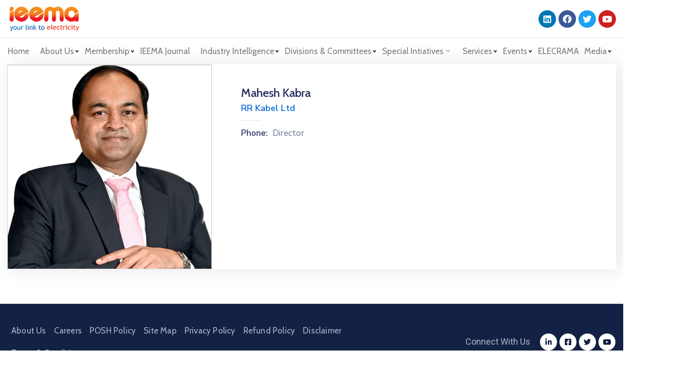

--- FILE ---
content_type: text/html; charset=UTF-8
request_url: https://ieema.org/team/mahesh-kabra/
body_size: 29107
content:
<!DOCTYPE html>
<html lang="en-US" >

<head><meta http-equiv="Content-Type" content="text/html; charset=UTF-8" /><script>if(navigator.userAgent.match(/MSIE|Internet Explorer/i)||navigator.userAgent.match(/Trident\/7\..*?rv:11/i)){var href=document.location.href;if(!href.match(/[?&]nowprocket/)){if(href.indexOf("?")==-1){if(href.indexOf("#")==-1){document.location.href=href+"?nowprocket=1"}else{document.location.href=href.replace("#","?nowprocket=1#")}}else{if(href.indexOf("#")==-1){document.location.href=href+"&nowprocket=1"}else{document.location.href=href.replace("#","&nowprocket=1#")}}}}</script><script>class RocketLazyLoadScripts{constructor(e){this.triggerEvents=e,this.eventOptions={passive:!0},this.userEventListener=this.triggerListener.bind(this),this.delayedScripts={normal:[],async:[],defer:[]},this.allJQueries=[]}_addUserInteractionListener(e){this.triggerEvents.forEach((t=>window.addEventListener(t,e.userEventListener,e.eventOptions)))}_removeUserInteractionListener(e){this.triggerEvents.forEach((t=>window.removeEventListener(t,e.userEventListener,e.eventOptions)))}triggerListener(){this._removeUserInteractionListener(this),"loading"===document.readyState?document.addEventListener("DOMContentLoaded",this._loadEverythingNow.bind(this)):this._loadEverythingNow()}async _loadEverythingNow(){this._delayEventListeners(),this._delayJQueryReady(this),this._handleDocumentWrite(),this._registerAllDelayedScripts(),this._preloadAllScripts(),await this._loadScriptsFromList(this.delayedScripts.normal),await this._loadScriptsFromList(this.delayedScripts.defer),await this._loadScriptsFromList(this.delayedScripts.async),await this._triggerDOMContentLoaded(),await this._triggerWindowLoad(),window.dispatchEvent(new Event("rocket-allScriptsLoaded"))}_registerAllDelayedScripts(){document.querySelectorAll("script[type=rocketlazyloadscript]").forEach((e=>{e.hasAttribute("src")?e.hasAttribute("async")&&!1!==e.async?this.delayedScripts.async.push(e):e.hasAttribute("defer")&&!1!==e.defer||"module"===e.getAttribute("data-rocket-type")?this.delayedScripts.defer.push(e):this.delayedScripts.normal.push(e):this.delayedScripts.normal.push(e)}))}async _transformScript(e){return await this._requestAnimFrame(),new Promise((t=>{const n=document.createElement("script");let r;[...e.attributes].forEach((e=>{let t=e.nodeName;"type"!==t&&("data-rocket-type"===t&&(t="type",r=e.nodeValue),n.setAttribute(t,e.nodeValue))})),e.hasAttribute("src")?(n.addEventListener("load",t),n.addEventListener("error",t)):(n.text=e.text,t()),e.parentNode.replaceChild(n,e)}))}async _loadScriptsFromList(e){const t=e.shift();return t?(await this._transformScript(t),this._loadScriptsFromList(e)):Promise.resolve()}_preloadAllScripts(){var e=document.createDocumentFragment();[...this.delayedScripts.normal,...this.delayedScripts.defer,...this.delayedScripts.async].forEach((t=>{const n=t.getAttribute("src");if(n){const t=document.createElement("link");t.href=n,t.rel="preload",t.as="script",e.appendChild(t)}})),document.head.appendChild(e)}_delayEventListeners(){let e={};function t(t,n){!function(t){function n(n){return e[t].eventsToRewrite.indexOf(n)>=0?"rocket-"+n:n}e[t]||(e[t]={originalFunctions:{add:t.addEventListener,remove:t.removeEventListener},eventsToRewrite:[]},t.addEventListener=function(){arguments[0]=n(arguments[0]),e[t].originalFunctions.add.apply(t,arguments)},t.removeEventListener=function(){arguments[0]=n(arguments[0]),e[t].originalFunctions.remove.apply(t,arguments)})}(t),e[t].eventsToRewrite.push(n)}function n(e,t){let n=e[t];Object.defineProperty(e,t,{get:()=>n||function(){},set(r){e["rocket"+t]=n=r}})}t(document,"DOMContentLoaded"),t(window,"DOMContentLoaded"),t(window,"load"),t(window,"pageshow"),t(document,"readystatechange"),n(document,"onreadystatechange"),n(window,"onload"),n(window,"onpageshow")}_delayJQueryReady(e){let t=window.jQuery;Object.defineProperty(window,"jQuery",{get:()=>t,set(n){if(n&&n.fn&&!e.allJQueries.includes(n)){n.fn.ready=n.fn.init.prototype.ready=function(t){e.domReadyFired?t.bind(document)(n):document.addEventListener("rocket-DOMContentLoaded",(()=>t.bind(document)(n)))};const t=n.fn.on;n.fn.on=n.fn.init.prototype.on=function(){if(this[0]===window){function e(e){return e.split(" ").map((e=>"load"===e||0===e.indexOf("load.")?"rocket-jquery-load":e)).join(" ")}"string"==typeof arguments[0]||arguments[0]instanceof String?arguments[0]=e(arguments[0]):"object"==typeof arguments[0]&&Object.keys(arguments[0]).forEach((t=>{delete Object.assign(arguments[0],{[e(t)]:arguments[0][t]})[t]}))}return t.apply(this,arguments),this},e.allJQueries.push(n)}t=n}})}async _triggerDOMContentLoaded(){this.domReadyFired=!0,await this._requestAnimFrame(),document.dispatchEvent(new Event("rocket-DOMContentLoaded")),await this._requestAnimFrame(),window.dispatchEvent(new Event("rocket-DOMContentLoaded")),await this._requestAnimFrame(),document.dispatchEvent(new Event("rocket-readystatechange")),await this._requestAnimFrame(),document.rocketonreadystatechange&&document.rocketonreadystatechange()}async _triggerWindowLoad(){await this._requestAnimFrame(),window.dispatchEvent(new Event("rocket-load")),await this._requestAnimFrame(),window.rocketonload&&window.rocketonload(),await this._requestAnimFrame(),this.allJQueries.forEach((e=>e(window).trigger("rocket-jquery-load"))),window.dispatchEvent(new Event("rocket-pageshow")),await this._requestAnimFrame(),window.rocketonpageshow&&window.rocketonpageshow()}_handleDocumentWrite(){const e=new Map;document.write=document.writeln=function(t){const n=document.currentScript,r=document.createRange(),i=n.parentElement;let o=e.get(n);void 0===o&&(o=n.nextSibling,e.set(n,o));const a=document.createDocumentFragment();r.setStart(a,0),a.appendChild(r.createContextualFragment(t)),i.insertBefore(a,o)}}async _requestAnimFrame(){return new Promise((e=>requestAnimationFrame(e)))}static run(){const e=new RocketLazyLoadScripts(["keydown","mousemove","touchmove","touchstart","touchend","wheel"]);e._addUserInteractionListener(e)}}RocketLazyLoadScripts.run();</script>
    
    <link rel="profile" href="//gmpg.org/xfn/11">
    <link rel="pingback" href="https://ieema.org/xmlrpc.php">
    <meta http-equiv="X-UA-Compatible" content="IE=edge">
    <meta name="viewport" content="width=device-width, initial-scale=1, shrink-to-fit=no"/>
     <title>Mahesh Kabra &#8211; IEEMA</title><link rel="preload" as="style" href="https://fonts.googleapis.com/css?family=Nunito%20Sans%3A100%2C200%2C300%2C400%2C500%2C600%2C700%2C800%2C900%7CCabin%3A100%2C200%2C300%2C400%2C500%2C600%2C700%2C800%2C900%7CCabin%3A100%2C100italic%2C200%2C200italic%2C300%2C300italic%2C400%2C400italic%2C500%2C500italic%2C600%2C600italic%2C700%2C700italic%2C800%2C800italic%2C900%2C900italic%7CRoboto%3A100%2C100italic%2C200%2C200italic%2C300%2C300italic%2C400%2C400italic%2C500%2C500italic%2C600%2C600italic%2C700%2C700italic%2C800%2C800italic%2C900%2C900italic%7CRoboto%20Slab%3A100%2C100italic%2C200%2C200italic%2C300%2C300italic%2C400%2C400italic%2C500%2C500italic%2C600%2C600italic%2C700%2C700italic%2C800%2C800italic%2C900%2C900italic&#038;display=swap" /><link rel="stylesheet" href="https://fonts.googleapis.com/css?family=Nunito%20Sans%3A100%2C200%2C300%2C400%2C500%2C600%2C700%2C800%2C900%7CCabin%3A100%2C200%2C300%2C400%2C500%2C600%2C700%2C800%2C900%7CCabin%3A100%2C100italic%2C200%2C200italic%2C300%2C300italic%2C400%2C400italic%2C500%2C500italic%2C600%2C600italic%2C700%2C700italic%2C800%2C800italic%2C900%2C900italic%7CRoboto%3A100%2C100italic%2C200%2C200italic%2C300%2C300italic%2C400%2C400italic%2C500%2C500italic%2C600%2C600italic%2C700%2C700italic%2C800%2C800italic%2C900%2C900italic%7CRoboto%20Slab%3A100%2C100italic%2C200%2C200italic%2C300%2C300italic%2C400%2C400italic%2C500%2C500italic%2C600%2C600italic%2C700%2C700italic%2C800%2C800italic%2C900%2C900italic&#038;display=swap" media="print" onload="this.media='all'" /><noscript><link rel="stylesheet" href="https://fonts.googleapis.com/css?family=Nunito%20Sans%3A100%2C200%2C300%2C400%2C500%2C600%2C700%2C800%2C900%7CCabin%3A100%2C200%2C300%2C400%2C500%2C600%2C700%2C800%2C900%7CCabin%3A100%2C100italic%2C200%2C200italic%2C300%2C300italic%2C400%2C400italic%2C500%2C500italic%2C600%2C600italic%2C700%2C700italic%2C800%2C800italic%2C900%2C900italic%7CRoboto%3A100%2C100italic%2C200%2C200italic%2C300%2C300italic%2C400%2C400italic%2C500%2C500italic%2C600%2C600italic%2C700%2C700italic%2C800%2C800italic%2C900%2C900italic%7CRoboto%20Slab%3A100%2C100italic%2C200%2C200italic%2C300%2C300italic%2C400%2C400italic%2C500%2C500italic%2C600%2C600italic%2C700%2C700italic%2C800%2C800italic%2C900%2C900italic&#038;display=swap" /></noscript>
<meta name='robots' content='max-image-preview:large' />
<link rel='dns-prefetch' href='//fonts.googleapis.com' />
<link href='https://fonts.gstatic.com' crossorigin rel='preconnect' />
<link rel="alternate" type="application/rss+xml" title="IEEMA &raquo; Feed" href="https://ieema.org/feed/" />
<link rel="alternate" type="application/rss+xml" title="IEEMA &raquo; Comments Feed" href="https://ieema.org/comments/feed/" />
<link rel="alternate" title="oEmbed (JSON)" type="application/json+oembed" href="https://ieema.org/wp-json/oembed/1.0/embed?url=https%3A%2F%2Fieema.org%2Fteam%2Fmahesh-kabra%2F" />
<link rel="alternate" title="oEmbed (XML)" type="text/xml+oembed" href="https://ieema.org/wp-json/oembed/1.0/embed?url=https%3A%2F%2Fieema.org%2Fteam%2Fmahesh-kabra%2F&#038;format=xml" />
<style id='wp-img-auto-sizes-contain-inline-css' type='text/css'>
img:is([sizes=auto i],[sizes^="auto," i]){contain-intrinsic-size:3000px 1500px}
/*# sourceURL=wp-img-auto-sizes-contain-inline-css */
</style>
<style id='wp-emoji-styles-inline-css' type='text/css'>

	img.wp-smiley, img.emoji {
		display: inline !important;
		border: none !important;
		box-shadow: none !important;
		height: 1em !important;
		width: 1em !important;
		margin: 0 0.07em !important;
		vertical-align: -0.1em !important;
		background: none !important;
		padding: 0 !important;
	}
/*# sourceURL=wp-emoji-styles-inline-css */
</style>
<style id='wp-block-library-inline-css' type='text/css'>
:root{--wp-block-synced-color:#7a00df;--wp-block-synced-color--rgb:122,0,223;--wp-bound-block-color:var(--wp-block-synced-color);--wp-editor-canvas-background:#ddd;--wp-admin-theme-color:#007cba;--wp-admin-theme-color--rgb:0,124,186;--wp-admin-theme-color-darker-10:#006ba1;--wp-admin-theme-color-darker-10--rgb:0,107,160.5;--wp-admin-theme-color-darker-20:#005a87;--wp-admin-theme-color-darker-20--rgb:0,90,135;--wp-admin-border-width-focus:2px}@media (min-resolution:192dpi){:root{--wp-admin-border-width-focus:1.5px}}.wp-element-button{cursor:pointer}:root .has-very-light-gray-background-color{background-color:#eee}:root .has-very-dark-gray-background-color{background-color:#313131}:root .has-very-light-gray-color{color:#eee}:root .has-very-dark-gray-color{color:#313131}:root .has-vivid-green-cyan-to-vivid-cyan-blue-gradient-background{background:linear-gradient(135deg,#00d084,#0693e3)}:root .has-purple-crush-gradient-background{background:linear-gradient(135deg,#34e2e4,#4721fb 50%,#ab1dfe)}:root .has-hazy-dawn-gradient-background{background:linear-gradient(135deg,#faaca8,#dad0ec)}:root .has-subdued-olive-gradient-background{background:linear-gradient(135deg,#fafae1,#67a671)}:root .has-atomic-cream-gradient-background{background:linear-gradient(135deg,#fdd79a,#004a59)}:root .has-nightshade-gradient-background{background:linear-gradient(135deg,#330968,#31cdcf)}:root .has-midnight-gradient-background{background:linear-gradient(135deg,#020381,#2874fc)}:root{--wp--preset--font-size--normal:16px;--wp--preset--font-size--huge:42px}.has-regular-font-size{font-size:1em}.has-larger-font-size{font-size:2.625em}.has-normal-font-size{font-size:var(--wp--preset--font-size--normal)}.has-huge-font-size{font-size:var(--wp--preset--font-size--huge)}.has-text-align-center{text-align:center}.has-text-align-left{text-align:left}.has-text-align-right{text-align:right}.has-fit-text{white-space:nowrap!important}#end-resizable-editor-section{display:none}.aligncenter{clear:both}.items-justified-left{justify-content:flex-start}.items-justified-center{justify-content:center}.items-justified-right{justify-content:flex-end}.items-justified-space-between{justify-content:space-between}.screen-reader-text{border:0;clip-path:inset(50%);height:1px;margin:-1px;overflow:hidden;padding:0;position:absolute;width:1px;word-wrap:normal!important}.screen-reader-text:focus{background-color:#ddd;clip-path:none;color:#444;display:block;font-size:1em;height:auto;left:5px;line-height:normal;padding:15px 23px 14px;text-decoration:none;top:5px;width:auto;z-index:100000}html :where(.has-border-color){border-style:solid}html :where([style*=border-top-color]){border-top-style:solid}html :where([style*=border-right-color]){border-right-style:solid}html :where([style*=border-bottom-color]){border-bottom-style:solid}html :where([style*=border-left-color]){border-left-style:solid}html :where([style*=border-width]){border-style:solid}html :where([style*=border-top-width]){border-top-style:solid}html :where([style*=border-right-width]){border-right-style:solid}html :where([style*=border-bottom-width]){border-bottom-style:solid}html :where([style*=border-left-width]){border-left-style:solid}html :where(img[class*=wp-image-]){height:auto;max-width:100%}:where(figure){margin:0 0 1em}html :where(.is-position-sticky){--wp-admin--admin-bar--position-offset:var(--wp-admin--admin-bar--height,0px)}@media screen and (max-width:600px){html :where(.is-position-sticky){--wp-admin--admin-bar--position-offset:0px}}
/*# sourceURL=/wp-includes/css/dist/block-library/common.min.css */
</style>
<style id='classic-theme-styles-inline-css' type='text/css'>
/*! This file is auto-generated */
.wp-block-button__link{color:#fff;background-color:#32373c;border-radius:9999px;box-shadow:none;text-decoration:none;padding:calc(.667em + 2px) calc(1.333em + 2px);font-size:1.125em}.wp-block-file__button{background:#32373c;color:#fff;text-decoration:none}
/*# sourceURL=/wp-includes/css/classic-themes.min.css */
</style>
<link data-minify="1" rel='stylesheet' id='contact-form-7-css' href='https://ieema.org/wp-content/cache/min/1/wp-content/plugins/contact-form-7/includes/css/styles.css?ver=1768820405' type='text/css' media='all' />
<link data-minify="1" rel='stylesheet' id='ovadep_style-css' href='https://ieema.org/wp-content/cache/min/1/wp-content/plugins/ova-dep/assets/css/frontend/ovadep-style.css?ver=1768820405' type='text/css' media='all' />
<link data-minify="1" rel='stylesheet' id='ovadoc_style-css' href='https://ieema.org/wp-content/cache/min/1/wp-content/plugins/ova-doc/assets/css/frontend/ovadoc-style.css?ver=1768820405' type='text/css' media='all' />
<link data-minify="1" rel='stylesheet' id='event-frontend-css' href='https://ieema.org/wp-content/cache/min/1/wp-content/plugins/ova-events/assets/css/frontend/event.css?ver=1768820405' type='text/css' media='all' />
<link data-minify="1" rel='stylesheet' id='ovapor_style-css' href='https://ieema.org/wp-content/cache/min/1/wp-content/plugins/ova-portfolio/assets/css/frontend/ovapor-style.css?ver=1768820405' type='text/css' media='all' />
<link data-minify="1" rel='stylesheet' id='ovasev_style-css' href='https://ieema.org/wp-content/cache/min/1/wp-content/plugins/ova-sev/assets/css/frontend/ovasev-style.css?ver=1768820405' type='text/css' media='all' />
<link data-minify="1" rel='stylesheet' id='ovateam_style-css' href='https://ieema.org/wp-content/cache/min/1/wp-content/plugins/ova-team/assets/css/frontend/ovateam-style.css?ver=1768820405' type='text/css' media='all' />
<link rel='stylesheet' id='fancybox-css' href='https://ieema.org/wp-content/themes/egovt/assets/libs/fancybox-master/dist/jquery.fancybox.min.css' type='text/css' media='all' />
<link rel='stylesheet' id='bootstrap-css' href='https://ieema.org/wp-content/themes/egovt/assets/libs/bootstrap/css/bootstrap.min.css' type='text/css' media='all' />
<link data-minify="1" rel='stylesheet' id='linearicons-css' href='https://ieema.org/wp-content/cache/min/1/wp-content/themes/egovt/assets/libs/linearicons/style.css?ver=1768820405' type='text/css' media='all' />
<link rel='stylesheet' id='select2-css' href='https://ieema.org/wp-content/themes/egovt/assets/libs/select2/select2.min.css' type='text/css' media='all' />
<link rel='stylesheet' id='v4-shims-css' href='https://ieema.org/wp-content/themes/egovt/assets/libs/fontawesome/css/v4-shims.min.css' type='text/css' media='all' />
<link data-minify="1" rel='stylesheet' id='fontawesome-css' href='https://ieema.org/wp-content/cache/min/1/wp-content/themes/egovt/assets/libs/fontawesome/css/all.min.css?ver=1768820405' type='text/css' media='all' />
<link data-minify="1" rel='stylesheet' id='elegant-font-css' href='https://ieema.org/wp-content/cache/min/1/wp-content/themes/egovt/assets/libs/elegant_font/ele_style.css?ver=1768820405' type='text/css' media='all' />
<link rel='stylesheet' id='jquery-ui-css' href='https://ieema.org/wp-content/themes/egovt/assets/libs/jquery-ui/jquery-ui.min.css' type='text/css' media='all' />
<link data-minify="1" rel='stylesheet' id='egovt-theme-css' href='https://ieema.org/wp-content/cache/min/1/wp-content/themes/egovt/assets/css/theme.css?ver=1768820405' type='text/css' media='all' />
<link rel='stylesheet' id='egovt-parent-style-css' href='https://ieema.org/wp-content/themes/egovt/style.css' type='text/css' media='all' />
<link data-minify="1" rel='stylesheet' id='egovt-style-css' href='https://ieema.org/wp-content/cache/min/1/wp-content/themes/IEEMA/style.css?ver=1768820405' type='text/css' media='all' />
<style id='egovt-style-inline-css' type='text/css'>

body{
	font-family: Nunito Sans;
	font-weight: 400;
	font-size: 17px;
	line-height: 26px;
	letter-spacing: 0px;
	color: #62718d;
}


h1,h2,h3,h4,h5,h6, .nav_comment_text
{
	font-family: Cabin;
	color: #202b5d;
}
.cal1,.second_font{
	font-family: Cabin !important;
}
.according-egov .elementor-accordion .elementor-accordion-item .elementor-tab-content,
.egovt-tab .elementor-widget-tabs .elementor-tab-content
{
	font-family: Nunito Sans;
}

.sidebar .widget.recent-posts-widget-with-thumbnails ul li a .rpwwt-post-title,
.sidebar .widget.recent-posts-widget-with-thumbnails ul li .rpwwt-post-date,
.sidebar .widget.widget_tag_cloud .tagcloud a,
.blog_pagination .pagination li.page-numbers a,
.single-post-egovt article.post-wrap .post-tag .post-tags a,
.content_comments .comments ul.commentlists li.comment .comment-details .author-name .name,
.content_comments .comments ul.commentlists li.comment .comment-details .author-name .date,
.content_comments .comments ul.commentlists li.comment .comment-body .ova_reply .comment-reply-link,
.content_comments .comments ul.commentlists li.comment .comment-body .ova_reply .comment-edit-link,
.content_comments .comments .comment-respond .comment-form textarea,
.content_comments .comments .comment-respond .comment-form input[type="text"],
.content_comments .comments .comment-respond .comment-form p.form-submit #submit,
.ova-single-text,
.egovt_counter_team .elementor-counter .elementor-counter-number-wrapper .elementor-counter-number,
.egovt_button .elementor-button-wrapper .elementor-button,
.according-egov .elementor-accordion .elementor-accordion-item .elementor-tab-title a,
.egovt-tab.elementor-widget-tabs .elementor-tabs .elementor-tabs-wrapper .elementor-tab-title a,
.egovt-tab.elementor-widget-tabs .elementor-tabs .elementor-tabs-wrapper .elementor-tab-title,
.egovt-tab.elementor-widget-tabs .elementor-tabs .elementor-tabs-content-wrapper .elementor-tab-title,
.search_archive_event form .select2-selection.select2-selection--single .select2-selection__rendered,
.search_archive_event form .start_date input::placeholder, 
.search_archive_event form .end_date input::placeholder,
.ova_time_countdown .due_date .countdown-section .countdown-amount,
.ova_time_countdown .due_date .countdown-section .countdown-period,
.woocommerce .ova-shop-wrap .content-area ul.products li.product .price,
.woocommerce .ova-shop-wrap .content-area .woocommerce-pagination ul.page-numbers li .page-numbers,
.woocommerce .ova-shop-wrap .content-area .onsale,
.woocommerce .ova-shop-wrap .content-area .woocommerce-result-count,
.woocommerce .ova-shop-wrap .content-area .woocommerce-ordering .select2-container--default .select2-selection--single .select2-selection__rendered,
.woocommerce .ova-shop-wrap .woo-sidebar .widget_products ul.product_list_widget li a .product-title,
.woocommerce .ova-shop-wrap .woo-sidebar .widget_products ul.product_list_widget li .woocommerce-Price-amount,
.woocommerce .ova-shop-wrap .content-area .product .summary .price,
.woocommerce .ova-shop-wrap .content-area .product .summary .stock,
.woocommerce .ova-shop-wrap .content-area .product .summary .cart .quantity input,
.woocommerce .ova-shop-wrap .content-area .product .summary .cart .single_add_to_cart_button,
.woocommerce .ova-shop-wrap .content-area .product .summary .product_meta .posted_in,
.woocommerce .ova-shop-wrap .content-area .product .summary .product_meta .tagged_as,
.woocommerce .ova-shop-wrap .content-area .product .woocommerce-tabs ul.tabs li a,
.woocommerce .ova-shop-wrap .content-area .product .woocommerce-tabs .woocommerce-Tabs-panel #reviews #comments ol.commentlist li .comment_container .comment-text .meta,
.woocommerce .ova-shop-wrap .content-area .product .woocommerce-tabs .woocommerce-Tabs-panel #reviews #review_form_wrapper #review_form #respond .comment-reply-title,
.woocommerce .ova-shop-wrap .content-area .product .woocommerce-tabs .woocommerce-Tabs-panel #reviews #review_form_wrapper #review_form #respond .comment-form label,
.woocommerce .ova-shop-wrap .woo-sidebar .widget_price_filter .price_slider_wrapper .price_slider_amount .button,
.woocommerce .woocommerce-cart-form table.shop_table thead tr th,
.woocommerce .woocommerce-cart-form table.shop_table tbody tr td,
.woocommerce .woocommerce-cart-form table.shop_table tbody tr td.product-quantity input,
.woocommerce .woocommerce-cart-form table.shop_table tbody tr td.actions .coupon .button,
.woocommerce .woocommerce-cart-form table.shop_table tbody tr td.actions .button,
.woocommerce .cart-collaterals .cart_totals .shop_table th,
.woocommerce .cart-collaterals .cart_totals .shop_table td,
.woocommerce .cart-collaterals .cart_totals .shop_table tr.woocommerce-shipping-totals ul#shipping_method li label,
.woocommerce .cart-collaterals .cart_totals .shop_table tr.woocommerce-shipping-totals .woocommerce-shipping-destination,
.woocommerce .cart-collaterals .cart_totals .shop_table tr.woocommerce-shipping-totals .woocommerce-shipping-calculator .shipping-calculator-button,
.woocommerce .cart-collaterals .cart_totals .shop_table tr.woocommerce-shipping-totals .woocommerce-shipping-calculator .button,
.woocommerce .cart-collaterals .cart_totals .checkout-button,
.woocommerce-checkout .woocommerce-billing-fields .form-row label,
.woocommerce-checkout table.shop_table td,
.woocommerce-checkout table.shop_table th,
.woocommerce-checkout .woocommerce-checkout-payment ul.wc_payment_methods li label,
.woocommerce-checkout #payment .place-order #place_order,
.woocommerce-checkout .woocommerce-additional-fields .form-row label,
.woocommerce-checkout .woocommerce-form-coupon-toggle .woocommerce-info,
.woocommerce .ova-shop-wrap .content-area .product .summary form.cart table.variations tr td,
.woocommerce-checkout form.checkout_coupon .button,
.ova_toggle_custom_egovt .elementor-toggle-item .elementor-tab-title a,
.egovt_404_page .search-form input[type="submit"],
.ova_egovt_counter.elementor-widget-counter .elementor-counter-number-wrapper,
.ova_egovt_counter.elementor-widget-counter .elementor-counter-title,
.egovt_form_mail_comming_soon .mailchimp_custom .ova_mcwp_mail input[type="email"],
.woocommerce #customer_login .woocommerce-form .form-row label,
.woocommerce .ova-shop-wrap .woo-sidebar .widget_product_tag_cloud .tagcloud a,
.single_event .event_content .tab-Location .tab-content .contact .info-contact li span:nth-child(1),
.ova_menu_page a,
.ovatheme_header_default nav.navbar li a,
.ovatheme_header_default nav.navbar li a,
.ova_shortcode_donation.type2 .give-form-wrap .give-form #give-donation-level-button-wrap .give-donation-level-btn,
.ova_shortcode_donation .give-form-wrap .give-form .give-btn,
form[id*=give-form] #give-final-total-wrap .give-donation-total-label,
form[id*=give-form] #give-final-total-wrap .give-final-total-amount,
#give-recurring-form .form-row label, form.give-form .form-row label, form[id*=give-form] .form-row label,
#give-recurring-form h3.give-section-break, #give-recurring-form h4.give-section-break, #give-recurring-form legend, form.give-form h3.give-section-break, form.give-form h4.give-section-break, form.give-form legend, form[id*=give-form] h3.give-section-break, form[id*=give-form] h4.give-section-break, form[id*=give-form] legend,
form[id*=give-form] #give-gateway-radio-list>li label.give-gateway-option,
.ova_single_give_form .give_forms .summary .donation .give-form-wrap .give-donation-levels-wrap button,
form[id*=give-form] .give-donation-amount #give-amount, form[id*=give-form] .give-donation-amount #give-amount-text,
.ova_single_give_form .give_forms .summary .donation .give-form-wrap .give-currency-symbol,
.give-donor__image,
.ova_single_give_form .give_forms .summary .give_form_info #donor .give-grid .give-donor__total

{
	font-family: Cabin;
}

article.post-wrap .post-meta .post-meta-content .post-date .left i,
article.post-wrap .post-meta .post-meta-content .wp-categories a:hover,
article.post-wrap .post-meta .post-meta-content .wp-author a:hover,
.sidebar .widget.recent-posts-widget-with-thumbnails ul li a .rpwwt-post-title:hover,
article.post-wrap .carousel .carousel-control-prev:hover i, 
article.post-wrap .carousel .carousel-control-next:hover i,
article.post-wrap .post-title a:hover h2,
.blog-grid article.post-wrap .post-meta-grid .post-meta-content-grid .categories a:hover,
.blog-grid article.post-wrap .post-footer .egovt-post-readmore a:hover,
.default article.post-wrap .post-footer .socials-inner .share-social .share-social-icons li a:hover,
.single-post-egovt article.post-wrap .post-tag .post-tags a:hover,
.content_comments .comments .comment-respond small a,
.ova-search-page .page-title span,
.switch-lang .current-lang .lang-text:hover,
.switch-lang .current-lang .lang-text:hover:after,
.switch-lang .lang-dropdown .selecting-lang .lang-text:hover,
.elementor-widget-ova_header .wrap_ova_header .ova_header_el .ovatheme_breadcrumbs .breadcrumb a:hover,
.ova-contact-info.type2 .address .text_link a:hover,
.ova-contact-info.type2 .icon svg,
.ova-contact-info.type2 .icon i,
.sidebar .widget.recent-posts-widget-with-thumbnails ul li .rpwwt-post-date::before,
.content_comments .comments ul.commentlists li.comment .comment-body .ova_reply .comment-reply-link:hover,
.content_comments .comments ul.commentlists li.comment .comment-body .ova_reply .comment-edit-link:hover,
.ovatheme_header_default nav.navbar li a:hover,
.ova_wrap_search_popup i:hover,
.elementor-widget-ova_menu .ova_nav ul.menu > li > a:hover,
.elementor-widget-ova_menu .ova_nav ul.menu .dropdown-menu li a:hover,
.elementor-widget-ova_menu .ova_nav ul.menu > li.active > a,
.elementor-widget-ova_menu .ova_nav ul.menu > li.current-menu-parent > a,


.ova-contact-info .address a:hover,
.ova_menu_page .menu li a:hover,
.ova_menu_page .menu li.active a,
.ova-info-content .ova-email a:hover,
.ova-info-content .ova-phone a:hover,
.archive_team .content .items .content_info .ova-info-content .ova-social ul li a:hover i,
.archive_team .ova-info-content .name:hover,
.egovt_list_single_team .elementor-icon-list-items .elementor-icon-list-item .elementor-icon-list-icon i,
.ova_team_single .ova_info .ova-info-content .ova-email a:hover,
.ova_team_single .ova_info .ova-info-content .ova-phone a:hover,
.egovt_counter_team .elementor-counter .elementor-counter-number-wrapper .elementor-counter-number,
.ova-testimonial .slide-testimonials .client_info .icon-quote span::before,
.ova_doc_wrap .ova-doc-sidebar .ova_info .ova-list-cat ul li a:hover,
.ova_doc_wrap .ova_doc_content .doc-meta .doc-categories .cat-doc a:hover,
.ova_doc_wrap .ova_doc_content .ova-list-attachment li .ova-download a,
.ova_doc_wrap.archive-doc .ova_doc_content .items-doc .doc-icon-title .doc-title-item .doc-title a:hover,
.egov_editor_check svg,
.ova_dep_wrap .ova-dep-sidebar .ova_info .ova-list-dep ul li a:hover,
.ova_dep_wrap .ova-dep-sidebar .ova_info .dep-file-sidebar .ova-file-name-size .ova-file-name a:hover,
.ova_list_dep .content .icon-dep span::before,
.ova_list_dep .content .title-dep a:hover,
.ova_list_dep .content .dep-content-sub .dep-readmore:hover,
.ova_dep_wrap .ova_dep_content .ova-list-attachment li .ova-download a,
.archive_dep .content .ova-content .title a:hover,
.archive_dep .content .items:hover .ova-content .icon span i::before,
.ova_list_checked ul li svg,
.ova_feature .title a:hover,
.ova_feature .content-sub .readmore:hover,
.ova_feature .icon span::before,
.ova_sev_wrap .ova-sev-sidebar .ova_info .sev-file-sidebar .ova-file-name-size .ova-file-name a:hover,
.ova_sev_list_file .ova-list-attachment li .ova-download a:hover,
.ova_sev_wrap .ova-sev-sidebar .ova_info .ova-list-sev ul li a:hover,
.egovt-tab.elementor-widget-tabs .elementor-tabs .elementor-tabs-content-wrapper .elementor-tab-title.elementor-active,
.ova_feature.version_2 .items .title a:hover,
.ova_sev_list_file .ova-list-attachment li .ova-file-name-size .ova-file-name a:hover,
.archive_sev .items .icon span::before,
.archive_sev .items .title a:hover,
.archive_sev .items .content-sub .readmore:hover,
.ovaev-content.content-grid .desc .event_post .post_cat a.event_type:hover,
.ovaev-content.content-grid .desc .event_post .event_title a:hover,
.ovaev-content.content-grid .desc .event_post .post_cat a.event_type:hover,
.ovaev-content.content-list .desc .event_post .event_title a:hover,
.ovaev-content.content-list .date-event .date-month,
.ovaev-content.content-list .desc .event_post .post_cat a.event_type:hover,
.ovaev-content.content-list .content .desc .event_post .event_title a:hover,
.sidebar-event .widget_list_event .list-event .item-event .ova-content .title a:hover,
.sidebar-event .widget_feature_event .event-feature .item-event .desc .event_post .event_title a:hover,
.sidebar-event .widget_feature_event .event-feature .item-event .desc .event_post .post_cat .event_type:hover,
.sidebar-event .widget_list_event .button-all-event a:hover,
.single_event .event_content .event-tags a:hover,
.single_event .event_content .event-related .item-event .desc .event_post .post_cat .event_type:hover,
.single_event .event_content .event-related .item-event .desc .event_post .event_title a:hover,
.ova-team-slider .content .items .ova-info a.name:hover,
.single_event .event_content .tab-Location .tab-content .contact .info-contact li a.info:hover,
.ovaev-event-element .title-event,
.ovaev-event-element .item .title a:hover,
.wrap-portfolio .archive-por .content-por .ovapor-item .content-item .category a:hover,
.wrap-portfolio .archive-por .content-por .ovapor-item .content-item .title a:hover,
.wrap-portfolio .single-por .wrap-content-por .info-por a:hover,
.wrap-portfolio .single-por .single-foot-por .ova-next-pre-post .pre .num-2 span,
.wrap-portfolio .single-por .single-foot-por .ova-next-pre-post .next .num-2 span,
.wrap-portfolio .single-por .single-foot-por .ova-next-pre-post .pre .num-1 a:hover i,
.wrap-portfolio .single-por .single-foot-por .ova-next-pre-post .next .num-1 a:hover i,
.wrap-portfolio .single-por .single-foot-por .ova-next-pre-post .pre .num-2 a:hover,
.wrap-portfolio .single-por .single-foot-por .ova-next-pre-post .next .num-2 a:hover,
.wrap-related-por .related-por .ovapor-item .content-item .category a:hover,
.wrap-related-por .related-por .ovapor-item .content-item .title a:hover,
.wrap-portfolio .single-por .info-por a:hover,
.woocommerce .ova-shop-wrap .content-area ul.products li.product .woocommerce-loop-product__title a:hover,
.woocommerce .ova-shop-wrap .woo-sidebar .widget_products ul.product_list_widget li a .product-title:hover,
.woocommerce .ova-shop-wrap .woo-sidebar .widget_product_tag_cloud .tagcloud a:hover,
.woocommerce .ova-shop-wrap .content-area .product .summary .product_meta .posted_in a:hover,
.woocommerce .ova-shop-wrap .content-area .product .summary .product_meta .tagged_as a:hover,
.woocommerce .ova-shop-wrap .content-area .product .summary .woocommerce-product-rating .star-rating span,
.woocommerce .ova-shop-wrap .content-area .product .woocommerce-tabs .woocommerce-Tabs-panel #reviews #comments ol.commentlist li .comment_container .comment-text .star-rating,
.woocommerce .ova-shop-wrap .content-area .product .woocommerce-tabs .woocommerce-Tabs-panel #reviews #review_form_wrapper #review_form #respond .comment-form .comment-form-rating .stars:hover a,
.woocommerce ul.products li.product .star-rating,
.woocommerce .ova-shop-wrap .woo-sidebar .widget_products ul.product_list_widget li .star-rating,
.woocommerce .woocommerce-cart-form table.shop_table tbody tr td.product-name a:hover,
.woocommerce .ova-shop-wrap .content-area .product .summary form.cart table.variations tr td .reset_variations:hover,
.woocommerce .ova-shop-wrap .content-area .product .summary form.cart table.group_table td a:hover,
.ova-history .wp-item .wp-year .year,
.egovt_icon_couter.elementor-widget-html .elementor-widget-container i::before,
.ova-document-list .list-doc .item h3.title a:hover,
.ova-document-list .readmore a:hover,
.ovaev-event-element .desc .event_post .post_cat .event_type:hover,
.ovaev-event-element .desc .event_post .event_title a:hover,
.ovaev-event-element.version_2 .title-readmore .read-more:hover,
.ova_feature_box.version_1 .ova-content .title a:hover,
.ova_feature_box.version_1 .ova-content .readmore a:hover,
.ova_feature_box.version_2 .ova-content .title a:hover,
.ova_feature_box.version_3 .ova-content .readmore a:hover,
.ova_por_slide.por_element .ovapor-item .content-item .category a:hover,
.ova_por_slide.por_element .ovapor-item .content-item .title a:hover,
.ova_box_resource .title a,
.ova_box_contact .phone a,
.ova_contact_slide .owl-carousel .owl-nav > button:hover i,
.ova_contact_slide .slide-contact .item .mail a:hover,
.ova_contact_slide .slide-contact .item .phone a:hover,
.woocommerce #customer_login .woocommerce-form.woocommerce-form-login .form-row.woocommerce-form-row.rememberme_lost_password a:hover,
.woocommerce ul.egovt-login-register-woo li.active a,
.woocommerce form.woocommerce-form-login.login .form-row.woocommerce-form-row.rememberme_lost_password a:hover,
.ova_dep_wrap .ova-dep-sidebar .ova_info .ova-list-dep ul li.active a,
.ova_sev_wrap .ova-sev-sidebar .ova_info .ova-list-sev .title-list-sev a:hover,
.ova_doc_wrap .ova-doc-sidebar .ova_info .ova-list-cat ul li.active a,
.ova_dep_wrap .ova-dep-sidebar .ova_info .ova-list-dep .title-list-dep:hover,
.ova_sev_wrap .ova-sev-sidebar .ova_info .ova-list-sev ul li.active a,
.ova_menu_page.type1.show-arrow a:hover:before,
.single-post-egovt article.post-wrap .ova-next-pre-post .pre:hover .num-2 .title, 
.single-post-egovt article.post-wrap .ova-next-pre-post .next:hover .num-2 .title,
.single-post-egovt article.post-wrap .ova-next-pre-post .pre .num-2 span.text-label,
.single-post-egovt article.post-wrap .ova-next-pre-post .next .num-2 span.text-label,
.single_event .event_content .ova-next-pre-post .pre:hover .num-2 .title,
.single_event .event_content .ova-next-pre-post .next:hover .num-2 .title,
.single_event .event_content .ova-next-pre-post .pre .num-2 span.text-label,
.single_event .event_content .ova-next-pre-post .next .num-2 span.text-label,
.wrap-portfolio .single-por .single-foot-por .ova-next-pre-post .pre:hover .num-2 .title,
.wrap-portfolio .single-por .single-foot-por .ova-next-pre-post .next:hover .num-2 .title,
.wrap-portfolio .single-por .single-foot-por .ova-next-pre-post .pre span.text-label,
.wrap-portfolio .single-por .single-foot-por .ova-next-pre-post .next span.text-label,
.ova-contact-info.type3 .address a:hover,
.ova-contact-info.type1 .icon svg,
.ova-contact-info.type1 .address a:hover,
.blogname,
.ovatheme_header_default nav.navbar li.active a,
article.post-wrap.sticky .post-meta-content .post-date .ova-meta-general,
article.post-wrap.sticky .post-meta-content .wp-categories .categories a,
article.post-wrap.sticky .post-meta-content .wp-author .post-author a,
article.post-wrap.sticky .post-meta-content .comment .right span,
.ova_box_signature .name-job .name,
.ova_box_feature_2 .icon i:before,
.ova_archive_dep_slide .ova_dep_slide.content .owl-item .items:hover .ova-content .title a:hover,
.ova_box_resource_2 .list-link li a:hover,
.ova_box_resource_2 .title,
.ova_feature_box_2 .ova-content .number,
.ova_box_feature_2:hover .readmore a:hover,
article.post-wrap .post-title h2.post-title a:hover,

.sidebar .widget ul li a:hover

{
	color: #ff3514;
}

.single-post-egovt article.post-wrap .ova-next-pre-post .pre:hover .num-1 .icon , 
.single-post-egovt article.post-wrap .ova-next-pre-post .next:hover .num-1 .icon,
.single_event .event_content .ova-next-pre-post .pre:hover .num-1 .icon,
.single_event .event_content .ova-next-pre-post .next:hover .num-1 .icon,
.wrap-portfolio .single-por .single-foot-por .ova-next-pre-post .pre:hover .num-1 .icon,
.wrap-portfolio .single-por .single-foot-por .ova-next-pre-post .next:hover .num-1 .icon,
.ovatheme_header_default nav.navbar ul.dropdown-menu li.active > a,
.ovatheme_header_default nav.navbar ul.dropdown-menu li > a:hover,
.ova_box_feature_2 .readmore a:hover,
.sidebar .widget.widget_tag_cloud .tagcloud a:hover
{
	border-color: #ff3514;
	background-color: #ff3514;
}

.egov-link-color a:hover,
.egov-link-color a:hover span
{
	color: #ff3514 !important;
}

.default article.post-wrap .post-footer .egovt-post-readmore .btn-readmore,
.blog-grid article.post-wrap .post-meta-date .post-meta-content-date,
.content_comments .comments .comment-respond .comment-form p.form-submit #submit,
.ova-single-text,
.ova_wrap_search_popup .ova_search_popup .search-form .search-submit,
.ova-skill-bar .cove-killbar .skillbar-bar,
.ova_social .content a:hover,
.egovt_button .elementor-button-wrapper .elementor-button,
.ova-testimonial .slide-testimonials .owl-dots .owl-dot.active span,
.archive_dep .content .ova-content .icon span,
.ova_box_learnmore .content,
.ovaev-content.content-grid .date-event .date,
.sidebar-event .widget_feature_event .event-feature .item-event .date-event .date,
.single_event .event_content .event_intro .wrap-date-time-loc .wrap-date,
.single_event .event_content .event_intro .wrap-date-time-loc .wrap-time,
.single_event .event_content .event_intro .wrap-date-time-loc .wrap-loc,
.single_event .event_content .tab-Location ul.nav li.nav-item a.active::after,
.single_event .event_content .tab-Location ul.nav li.nav-item a:hover::after,
.single_event .event_content .event-related .item-event .date-event .date,
.ova_time_countdown .ova-button a:hover,
.ova-team-slider .owl-dots .owl-dot.active span,
.archive_event_type3 .filter-cat-event ul li.active a,
.archive_event_type3 .filter-cat-event ul li a:hover,
.wrap-portfolio .archive-por .content-por .ovapor-item .content-item .readmore a,
.wrap-portfolio .archive-por ul.list-cat-por li:hover a,
.wrap-portfolio .archive-por ul.list-cat-por li.active a,
.wrap-portfolio .archive-por .ova_more_por .ova-load-more-por,
.wrap-portfolio .archive-por .ova-nodata span,
.woocommerce .ova-shop-wrap .content-area ul.products li.product .button,
.woocommerce .ova-shop-wrap .content-area ul.products li.product a.added_to_cart,
.woocommerce .ova-shop-wrap .content-area .product .summary .cart .single_add_to_cart_button,
.woocommerce .ova-shop-wrap .content-area .product .woocommerce-tabs .woocommerce-Tabs-panel #reviews #review_form_wrapper #review_form #respond .comment-form .form-submit input,
.woocommerce .ova-shop-wrap .woo-sidebar .widget_price_filter .price_slider_wrapper .price_slider .ui-slider-range,.woocommerce .ova-shop-wrap .woo-sidebar .widget_price_filter .price_slider_wrapper .price_slider_amount .button:hover,
.woocommerce .woocommerce-cart-form table.shop_table tbody tr td.actions .button,
.woocommerce .cart-collaterals .cart_totals .shop_table tr.woocommerce-shipping-totals .woocommerce-shipping-calculator .button:hover,
.woocommerce .cart-collaterals .cart_totals .checkout-button,
.woocommerce-checkout #payment .place-order #place_order,
.woocommerce-checkout form.checkout_coupon .button,
.egovt_404_page .egovt-go-home a:hover,
.ova-history .wp-item .wp-year .dot .dot2,
.ova_feature.version_3 .items:hover,
.ova-document-list .icon-doc,
.ovaev-event-element .date-event .date,
.ova_feature.version_2 .items:hover .icon,
.egovt_heading_border_left:after,
.ova_list_link,
.ova_por_slide.por_element .ovapor-item .content-item .readmore a:hover,
.ova_por_slide.por_element .owl-dots .owl-dot.active span,
.ova_contact_slide .slide-contact .item h3,
.ova_contact_slide .owl-dots .owl-dot.active span,
.woocommerce #customer_login .woocommerce-form.woocommerce-form-login .woocommerce-form-login__submit,
.woocommerce #customer_login .woocommerce-form.woocommerce-form-register .woocommerce-form-register__submit,
.woocommerce ul.egovt-login-register-woo li.active a::after,
.woocommerce .woocommerce-message a.button,
.woocommerce form.woocommerce-form-login.login .woocommerce-form-login__submit,
#scrollUp,
.ova_feature_box.version_2:hover,
.ova_feature_box.version_2:hover .ova-image a:after,
.single-post-egovt article.post-wrap .ova-next-pre-post .ova-slash:hover span,
.single_event .event_content .ova-next-pre-post .ova-slash:hover span,
.wrap-portfolio .single-por .single-foot-por .ova-next-pre-post .ova-slash:hover span,
.wrap-portfolio .archive-por .content-por.grid-portfolio .ovapor-item .content-item .readmore a:hover,
.wrap-related-por .related-por .ovapor-item .content-item .readmore a:hover,
.elementor-widget-ova_menu .ova_nav ul.menu .dropdown-menu li.active > a,
.elementor-widget-ova_menu .ova_nav ul.menu .dropdown-menu li > a:hover,
.elementor-widget-ova_menu .ova_nav ul.menu .dropdown-menu li a:after,
.ovatheme_header_default nav.navbar ul.dropdown-menu li a:before,
.sidebar .widget.widget_categories li > a:before, 
.sidebar .widget.widget_archive li > a:before,
.sidebar .widget.widget_links li > a:before,
.sidebar .widget.widget_meta li > a:before,
.sidebar .widget.widget_nav_menu li > a:before,
.sidebar .widget.widget_pages li > a:before,
.sidebar .widget.widget_recent_entries li > a:before,
.sidebar .widget.widget_product_categories li > a:before,
.ova_archive_dep_slide .ova_dep_slide .owl-dots .owl-dot.active span,
.ova-team-slider-2 .owl-dots .owl-dot.active span,
.ovaev-event-element.ovaev-event-slide .owl-nav button.owl-prev:hover,
.ovaev-event-element.ovaev-event-slide .owl-nav button.owl-next:hover,
.ova-blog-slide.blog-grid .owl-nav button:hover,
.ovaev-event-element.ovaev-event-slide .owl-dots .owl-dot.active span,
.ova-blog-slide.blog-grid .owl-dots .owl-dot.active span,
.ova_feature_box_2 .ova-content:hover .icon,
.ova_feature_box_3 .readmore a,
.ova_box_feature_2:hover,
.ova_box_resource_2 .list-link li a:before,
.pagination-wrapper .blog_pagination .pagination li.active a,
.pagination-wrapper .blog_pagination .pagination li a:hover

{
	background-color: #ff3514;
}

.elementor-widget-ova_menu .ova_nav ul.menu .dropdown-menu li.active
{
	border-bottom-color: #ff3514 !important;
}

.blog_pagination .pagination li.active a,
.blog_pagination .pagination li a:hover,
.blog_pagination .pagination li a:focus,
.sidebar .widget.widget_custom_html .ova_search form .search button,
.mailchimp_custom input[type="submit"],
.contact-form-egovt input[type="submit"],
.ova-form-mail input[type="submit"],
.ova_doc_wrap.archive-doc .ova_doc_content .items-doc .doc-readmore a:hover,
.archive_dep .content .ova-content .readmore:hover,
.search_archive_event form .wrap-ovaev_submit .ovaev_submit,
.ovaev-content.content-list .event-readmore a:hover,
.sidebar-event .widget_feature_event .event-feature .item-event .desc .event_post .button_event .view_detail:hover,
.single_event .event_content .event-related .item-event .desc .event_post .button_event .view_detail:hover,
.woocommerce .ova-shop-wrap .content-area .woocommerce-pagination ul.page-numbers li .page-numbers.current,
.woocommerce .ova-shop-wrap .content-area .woocommerce-pagination ul.page-numbers li .page-numbers:hover,
.woocommerce .ova-shop-wrap .content-area .woocommerce-pagination ul.page-numbers li .page-numbers:focus,
.woocommerce .woocommerce-cart-form table.shop_table tbody tr td.product-remove a:hover,
.woocommerce .woocommerce-cart-form table.shop_table tbody tr td.actions .coupon .button:hover,
.egovt_404_page .search-form input[type="submit"],
.ova-history .wp-item:hover .wp-year .dot span.dot1,
.ovaev-content.content-grid .desc .event_post .button_event .view_detail:hover
{
	background-color: #ff3514;
	border-color: #ff3514;
}

article.post-wrap.sticky,
.egovt-border-color .elementor-element-populated,
.ova_contact_slide .owl-carousel .owl-nav > button:hover,
blockquote,
blockquote.has-text-align-right
{
	border-color: #ff3514;
}
.egovt-button-color-border-general.elementor-widget-button .elementor-button:hover,
.egovt-button-color-border-header.elementor-widget-button .elementor-button:hover,
.ovaev-event-element .desc .event_post .button_event .view_detail:hover
{
	color: #ff3514;
	border-color: #ff3514;
}

.egovt-tab.elementor-widget-tabs .elementor-tabs .elementor-tabs-wrapper .elementor-tab-title.elementor-tab-desktop-title.elementor-active,
.wrap-portfolio .archive-por .ova_more_por .ova-loader,
.woocommerce .ova-shop-wrap .content-area .product .woocommerce-tabs ul.tabs li.active
{
	border-top-color: #ff3514;
}

.wp-block-button.is-style-outline{
	
	
	
		color: #ff3514;
	
}
.wp-block-button a{
	background-color: #ff3514;
}


/*# sourceURL=egovt-style-inline-css */
</style>

<link data-minify="1" rel='stylesheet' id='dflip-icons-style-css' href='https://ieema.org/wp-content/cache/min/1/wp-content/plugins/3d-flipbook-dflip-lite/assets/css/themify-icons.min.css?ver=1768820405' type='text/css' media='all' />
<link rel='stylesheet' id='dflip-style-css' href='https://ieema.org/wp-content/plugins/3d-flipbook-dflip-lite/assets/css/dflip.min.css?ver=1.7.6.3' type='text/css' media='all' />
<link data-minify="1" rel='stylesheet' id='recent-posts-widget-with-thumbnails-public-style-css' href='https://ieema.org/wp-content/cache/min/1/wp-content/plugins/recent-posts-widget-with-thumbnails/public.css?ver=1768820405' type='text/css' media='all' />
<link data-minify="1" rel='stylesheet' id='prettyphoto-css' href='https://ieema.org/wp-content/cache/min/1/wp-content/plugins/ova-framework/assets/libs/prettyphoto/css/prettyPhoto.css?ver=1768820405' type='text/css' media='all' />
<link rel='stylesheet' id='owl-carousel-css' href='https://ieema.org/wp-content/plugins/ova-framework/assets/libs/owl-carousel/assets/owl.carousel.min.css' type='text/css' media='all' />
<link data-minify="1" rel='stylesheet' id='flaticon-css' href='https://ieema.org/wp-content/cache/min/1/wp-content/plugins/ova-framework/assets/libs/flaticon/font/flaticon.css?ver=1768820405' type='text/css' media='all' />
<link rel='stylesheet' id='elementor-frontend-css' href='https://ieema.org/wp-content/plugins/elementor/assets/css/frontend.min.css?ver=3.2.5' type='text/css' media='all' />
<link data-minify="1" rel='stylesheet' id='style-elementor-css' href='https://ieema.org/wp-content/cache/min/1/wp-content/plugins/ova-framework/assets/css/style-elementor.css?ver=1768820405' type='text/css' media='all' />
<style id='rocket-lazyload-inline-css' type='text/css'>
.rll-youtube-player{position:relative;padding-bottom:56.23%;height:0;overflow:hidden;max-width:100%;}.rll-youtube-player:focus-within{outline: 2px solid currentColor;outline-offset: 5px;}.rll-youtube-player iframe{position:absolute;top:0;left:0;width:100%;height:100%;z-index:100;background:0 0}.rll-youtube-player img{bottom:0;display:block;left:0;margin:auto;max-width:100%;width:100%;position:absolute;right:0;top:0;border:none;height:auto;-webkit-transition:.4s all;-moz-transition:.4s all;transition:.4s all}.rll-youtube-player img:hover{-webkit-filter:brightness(75%)}.rll-youtube-player .play{height:100%;width:100%;left:0;top:0;position:absolute;background:url(https://ieema.org/wp-content/plugins/wp-rocket/assets/img/youtube.png) no-repeat center;background-color: transparent !important;cursor:pointer;border:none;}
/*# sourceURL=rocket-lazyload-inline-css */
</style>
<script type="rocketlazyloadscript" data-rocket-type="text/javascript" src="https://ieema.org/wp-includes/js/jquery/jquery.min.js?ver=3.7.1" id="jquery-core-js" defer></script>
<script type="rocketlazyloadscript" data-rocket-type="text/javascript" src="https://ieema.org/wp-includes/js/jquery/jquery-migrate.min.js?ver=3.4.1" id="jquery-migrate-js" defer></script>
<script type="text/javascript" id="tc_csca-country-auto-script-js-extra">
/* <![CDATA[ */
var tc_csca_auto_ajax = {"ajax_url":"https://ieema.org/wp-admin/admin-ajax.php","nonce":"c0290a2ba0"};
//# sourceURL=tc_csca-country-auto-script-js-extra
/* ]]> */
</script>
<script type="rocketlazyloadscript" data-rocket-type="text/javascript" src="https://ieema.org/wp-content/plugins/country-state-city-auto-dropdown/assets/js/script.min.js?ver=6.9" id="tc_csca-country-auto-script-js" defer></script>
<script type="text/javascript" id="ovapor_script-js-extra">
/* <![CDATA[ */
var ajax_object = {"ajax_url":"https://ieema.org/wp-admin/admin-ajax.php"};
//# sourceURL=ovapor_script-js-extra
/* ]]> */
</script>
<script type="rocketlazyloadscript" data-minify="1" data-rocket-type="text/javascript" src="https://ieema.org/wp-content/cache/min/1/wp-content/plugins/ova-portfolio/assets/js/frontend/ovapor-script.js?ver=1768820405" id="ovapor_script-js" defer></script>
<link rel="https://api.w.org/" href="https://ieema.org/wp-json/" /><link rel="EditURI" type="application/rsd+xml" title="RSD" href="https://ieema.org/xmlrpc.php?rsd" />
<meta name="generator" content="WordPress 6.9" />
<link rel="canonical" href="https://ieema.org/team/mahesh-kabra/" />
<link rel='shortlink' href='https://ieema.org/?p=14657' />
<style type="text/css">
                    .ctl-bullets-container {
                display: block;
                position: fixed;
                right: 0;
                height: 100%;
                z-index: 1049;
                font-weight: normal;
                height: 70vh;
                overflow-x: hidden;
                overflow-y: auto;
                margin: 15vh auto;
            }</style><script type="rocketlazyloadscript" data-cfasync="false"> var dFlipLocation = "https://ieema.org/wp-content/plugins/3d-flipbook-dflip-lite/assets/"; var dFlipWPGlobal = {"text":{"toggleSound":"Turn on\/off Sound","toggleThumbnails":"Toggle Thumbnails","toggleOutline":"Toggle Outline\/Bookmark","previousPage":"Previous Page","nextPage":"Next Page","toggleFullscreen":"Toggle Fullscreen","zoomIn":"Zoom In","zoomOut":"Zoom Out","toggleHelp":"Toggle Help","singlePageMode":"Single Page Mode","doublePageMode":"Double Page Mode","downloadPDFFile":"Download PDF File","gotoFirstPage":"Goto First Page","gotoLastPage":"Goto Last Page","share":"Share","mailSubject":"I wanted you to see this FlipBook","mailBody":"Check out this site {{url}}","loading":"DearFlip: Loading "},"moreControls":"download,pageMode,startPage,endPage,sound","hideControls":"","scrollWheel":"true","backgroundColor":"#777","backgroundImage":"","height":"auto","paddingLeft":"20","paddingRight":"20","controlsPosition":"bottom","duration":800,"soundEnable":"true","enableDownload":"true","enableAnnotation":"false","enableAnalytics":"false","webgl":"true","hard":"none","maxTextureSize":"1600","rangeChunkSize":"524288","zoomRatio":1.5,"stiffness":3,"pageMode":"0","singlePageMode":"0","pageSize":"0","autoPlay":"false","autoPlayDuration":5000,"autoPlayStart":"false","linkTarget":"2","sharePrefix":"dearflip-"};</script><meta name="generator" content="Powered by Slider Revolution 6.5.2 - responsive, Mobile-Friendly Slider Plugin for WordPress with comfortable drag and drop interface." />
<link rel="icon" href="https://ieema.org/wp-content/uploads/2020/07/cropped-fevicon-ieema-32x32.png" sizes="32x32" />
<link rel="icon" href="https://ieema.org/wp-content/uploads/2020/07/cropped-fevicon-ieema-192x192.png" sizes="192x192" />
<link rel="apple-touch-icon" href="https://ieema.org/wp-content/uploads/2020/07/cropped-fevicon-ieema-180x180.png" />
<meta name="msapplication-TileImage" content="https://ieema.org/wp-content/uploads/2020/07/cropped-fevicon-ieema-270x270.png" />
<script type="rocketlazyloadscript" data-rocket-type="text/javascript">function setREVStartSize(e){
			//window.requestAnimationFrame(function() {				 
				window.RSIW = window.RSIW===undefined ? window.innerWidth : window.RSIW;	
				window.RSIH = window.RSIH===undefined ? window.innerHeight : window.RSIH;	
				try {								
					var pw = document.getElementById(e.c).parentNode.offsetWidth,
						newh;
					pw = pw===0 || isNaN(pw) ? window.RSIW : pw;
					e.tabw = e.tabw===undefined ? 0 : parseInt(e.tabw);
					e.thumbw = e.thumbw===undefined ? 0 : parseInt(e.thumbw);
					e.tabh = e.tabh===undefined ? 0 : parseInt(e.tabh);
					e.thumbh = e.thumbh===undefined ? 0 : parseInt(e.thumbh);
					e.tabhide = e.tabhide===undefined ? 0 : parseInt(e.tabhide);
					e.thumbhide = e.thumbhide===undefined ? 0 : parseInt(e.thumbhide);
					e.mh = e.mh===undefined || e.mh=="" || e.mh==="auto" ? 0 : parseInt(e.mh,0);		
					if(e.layout==="fullscreen" || e.l==="fullscreen") 						
						newh = Math.max(e.mh,window.RSIH);					
					else{					
						e.gw = Array.isArray(e.gw) ? e.gw : [e.gw];
						for (var i in e.rl) if (e.gw[i]===undefined || e.gw[i]===0) e.gw[i] = e.gw[i-1];					
						e.gh = e.el===undefined || e.el==="" || (Array.isArray(e.el) && e.el.length==0)? e.gh : e.el;
						e.gh = Array.isArray(e.gh) ? e.gh : [e.gh];
						for (var i in e.rl) if (e.gh[i]===undefined || e.gh[i]===0) e.gh[i] = e.gh[i-1];
											
						var nl = new Array(e.rl.length),
							ix = 0,						
							sl;					
						e.tabw = e.tabhide>=pw ? 0 : e.tabw;
						e.thumbw = e.thumbhide>=pw ? 0 : e.thumbw;
						e.tabh = e.tabhide>=pw ? 0 : e.tabh;
						e.thumbh = e.thumbhide>=pw ? 0 : e.thumbh;					
						for (var i in e.rl) nl[i] = e.rl[i]<window.RSIW ? 0 : e.rl[i];
						sl = nl[0];									
						for (var i in nl) if (sl>nl[i] && nl[i]>0) { sl = nl[i]; ix=i;}															
						var m = pw>(e.gw[ix]+e.tabw+e.thumbw) ? 1 : (pw-(e.tabw+e.thumbw)) / (e.gw[ix]);					
						newh =  (e.gh[ix] * m) + (e.tabh + e.thumbh);
					}				
					if(window.rs_init_css===undefined) window.rs_init_css = document.head.appendChild(document.createElement("style"));					
					document.getElementById(e.c).height = newh+"px";
					window.rs_init_css.innerHTML += "#"+e.c+"_wrapper { height: "+newh+"px }";				
				} catch(e){
					console.log("Failure at Presize of Slider:" + e)
				}					   
			//});
		  };</script>
		<style type="text/css" id="wp-custom-css">
			.newsv1 .dropdown-menu
{
    position: absolute !important;
    left: -224px !important;
}
.ova-experience label
{
	display:none;
}
.ova-expertise label
{
	display: none;
}
.postid-35945 .ova-expertise label
{
display:none;
}
.postid-36381 .ova-expertise label
{
display:none;
}
.elementor-widget-heading .elementor-heading-title
{
	color:#62718d;
}
.page-id-30070  .page-title {
    text-align:center;
}
.wp-item {
    height: 100%;
}
.wrap_ova_header.bg_feature_img {
    background-position: center 0% !important;
}
#menu-item-24984 a
{
padding-right:0px;
}
.tender-hide
{
    display: none;
}
#menu-item-8236 .arrow_carrot-down
{
display:none;
}

#menu-item-8434 .arrow_carrot-down
{
display:none;
}
#menu-item-24921 .arrow_carrot-down
{
display:none;
}
#menu-item-8435 .arrow_carrot-down
{
display:none;
}

#menu-item-8241 .arrow_carrot-down
{
display:none;
}

#menu-item-8394 .arrow_carrot-down
{
display:none;
}

#menu-item-10575 .arrow_carrot-down
{
display:none;
}
#menu-final-menu #menu-item-8236
{
background-image: url('https://ieema.org/wp-content/uploads/2020/07/icon-arrow4.png');
background-repeat: no-repeat;
background-position: 100%;
}
#menu-final-menu #menu-item-8236:hover
{

background-image: url('https://ieema.org/wp-content/uploads/2020/07/arrow-ornge.png');
background-repeat: no-repeat;
background-position: 100%;    
}

#menu-final-menu .dropdown-menu #menu-item-25067
{
background-image: url('https://ieema.org/wp-content/uploads/2020/07/icon-arrow4.png');
background-repeat: no-repeat;
background-position: 95%;
}

#menu-final-menu .dropdown-menu #menu-item-25067 a:hover
{
background-image: url('https://ieema.org/wp-content/uploads/2020/07/arrow-white.png');
background-repeat: no-repeat;
background-position: 95%;
}
#menu-final-menu .dropdown-menu #menu-item-25067 .dropdown-menu #menu-item-20575 a
{
background-image: url('https://ieema.org/wp-content/uploads/2020/07/arrow-blank.png');
background-repeat: no-repeat;
background-position: 100%;
}

#menu-final-menu .dropdown-menu #menu-item-25067 .dropdown-menu #menu-item-25531 a
{
background-image: url('https://ieema.org/wp-content/uploads/2020/07/arrow-blank.png');
background-repeat: no-repeat;
background-position: 100%;
}
#menu-final-menu .dropdown-menu #menu-item-25067 .dropdown-menu #menu-item-25532 a
{
background-image: url('https://ieema.org/wp-content/uploads/2020/07/arrow-blank.png');
background-repeat: no-repeat;
background-position: 100%;
}
#menu-final-menu #menu-item-8434
{
background-image: url('https://ieema.org/wp-content/uploads/2020/07/icon-arrow4.png');
background-repeat: no-repeat;
background-position: 100%;
}
#menu-final-menu #menu-item-8434:hover
{

background-image: url('https://ieema.org/wp-content/uploads/2020/07/arrow-ornge.png');
background-repeat: no-repeat;
background-position: 100%;    
}
#menu-final-menu #menu-item-8435
{
background-image: url('https://ieema.org/wp-content/uploads/2020/07/icon-arrow4.png');
background-repeat: no-repeat;
background-position: 100%;
}
#menu-final-menu #menu-item-8435:hover
{

background-image: url('https://ieema.org/wp-content/uploads/2020/07/arrow-ornge.png');
background-repeat: no-repeat;
background-position: 100%;    
}
#menu-final-menu #menu-item-24921
{
background-image: url('https://ieema.org/wp-content/uploads/2020/07/icon-arrow4.png');
background-repeat: no-repeat;
background-position: 100%;
}
#menu-final-menu #menu-item-24921:hover
{

background-image: url('https://ieema.org/wp-content/uploads/2020/07/arrow-ornge.png');
background-repeat: no-repeat;
background-position: 100%;    
}

#menu-final-menu #menu-item-8241
{
background-image: url('https://ieema.org/wp-content/uploads/2020/07/icon-arrow4.png');
background-repeat: no-repeat;
background-position: 100%;
}
#menu-final-menu #menu-item-8241:hover
{

background-image: url('https://ieema.org/wp-content/uploads/2020/07/arrow-ornge.png');
background-repeat: no-repeat;
background-position: 100%;    
}
#menu-final-menu #menu-item-8394
{
background-image: url('https://ieema.org/wp-content/uploads/2020/07/icon-arrow4.png');
background-repeat: no-repeat;
background-position: 100%;
}
#menu-final-menu #menu-item-8394:hover
{

background-image: url('https://ieema.org/wp-content/uploads/2020/07/arrow-ornge.png');
background-repeat: no-repeat;
background-position: 100%;    
}
#menu-final-menu #menu-item-10575
{
background-image: url('https://ieema.org/wp-content/uploads/2020/07/icon-arrow4.png');
background-repeat: no-repeat;
background-position: 100%;
}
#menu-final-menu #menu-item-10575:hover
{

background-image: url('https://ieema.org/wp-content/uploads/2020/07/arrow-ornge.png');
background-repeat: no-repeat;
background-position: 100%;    
}
#menu-final-menu .dropdown-menu #menu-item-23488
{
background-image: url('https://ieema.org/wp-content/uploads/2020/07/icon-arrow4.png');
background-repeat: no-repeat;
background-position: 95%;
}

#menu-final-menu .dropdown-menu #menu-item-23488 a:hover
{
background-image: url('https://ieema.org/wp-content/uploads/2020/07/arrow-white.png');
background-repeat: no-repeat;
background-position: 95%;
}

#menu-final-menu .dropdown-menu #menu-item-23488 .dropdown-menu #menu-item-25558 a
{
background-image: url('https://ieema.org/wp-content/uploads/2020/07/arrow-blank.png');
background-repeat: no-repeat;
background-position: 100%;
}

#menu-final-menu .dropdown-menu #menu-item-23488 .dropdown-menu #menu-item-25559 a
{
background-image: url('https://ieema.org/wp-content/uploads/2020/07/arrow-blank.png');
background-repeat: no-repeat;
background-position: 100%;
}

@media screen and (max-width: 991px) and (min-width: 190px)
{
.newsv1 .dropdown-menu
{
    left: 0px !important;
}
}		</style>
		<noscript><style id="rocket-lazyload-nojs-css">.rll-youtube-player, [data-lazy-src]{display:none !important;}</style></noscript>	
	<!-- Global site tag (gtag.js) - Google Analytics -->
<script type="rocketlazyloadscript" async src="https://www.googletagmanager.com/gtag/js?id=UA-237402953-1"></script>
<script type="rocketlazyloadscript">
  window.dataLayer = window.dataLayer || [];
  function gtag(){dataLayer.push(arguments);}
  gtag('js', new Date());

  gtag('config', 'UA-237402953-1');
</script>
	
</head>

<body class="wp-singular team-template-default single single-team postid-14657 wp-theme-egovt wp-child-theme-IEEMA elementor-default elementor-kit-45464" ><div class="ova-wrapp">
		<div data-elementor-type="wp-post" data-elementor-id="2623" class="elementor elementor-2623" data-elementor-settings="[]">
							<div class="elementor-section-wrap">
							<section class="elementor-section elementor-top-section elementor-element elementor-element-6de02b6 elementor-hidden-tablet elementor-hidden-phone elementor-section-boxed elementor-section-height-default elementor-section-height-default" data-id="6de02b6" data-element_type="section" data-settings="{&quot;background_background&quot;:&quot;classic&quot;}">
						<div class="elementor-container elementor-column-gap-default">
					<div class="elementor-column elementor-col-50 elementor-top-column elementor-element elementor-element-a8bf659" data-id="a8bf659" data-element_type="column">
			<div class="elementor-widget-wrap elementor-element-populated">
								<div class="elementor-element elementor-element-ece1835 elementor-widget elementor-widget-ova_logo" data-id="ece1835" data-element_type="widget" data-widget_type="ova_logo.default">
				<div class="elementor-widget-container">
			
		<a class="ova_logo version_1" href="https://ieema.org/" >
			<img width="160" height="61" src="data:image/svg+xml,%3Csvg%20xmlns='http://www.w3.org/2000/svg'%20viewBox='0%200%20160%2061'%3E%3C/svg%3E" alt="IEEMA" class="desk-logo d-none d-lg-block d-xl-block" style="width:150px ; height:auto" data-lazy-src="https://ieema.org/wp-content/uploads/2020/10/ieema-logo-1.png" /><noscript><img width="160" height="61" src="https://ieema.org/wp-content/uploads/2020/10/ieema-logo-1.png" alt="IEEMA" class="desk-logo d-none d-lg-block d-xl-block" style="width:150px ; height:auto" /></noscript>
			<img width="160" height="61" src="data:image/svg+xml,%3Csvg%20xmlns='http://www.w3.org/2000/svg'%20viewBox='0%200%20160%2061'%3E%3C/svg%3E" alt="IEEMA" class="mobile-logo d-block d-lg-none d-xl-none" style="width:150px ; height:auto" data-lazy-src="https://ieema.org/wp-content/uploads/2020/10/ieema-logo-1.png" /><noscript><img width="160" height="61" src="https://ieema.org/wp-content/uploads/2020/10/ieema-logo-1.png" alt="IEEMA" class="mobile-logo d-block d-lg-none d-xl-none" style="width:150px ; height:auto" /></noscript>

			<img width="160" height="61" src="data:image/svg+xml,%3Csvg%20xmlns='http://www.w3.org/2000/svg'%20viewBox='0%200%20160%2061'%3E%3C/svg%3E" alt="IEEMA" class="logo-fixed" style="width:150px ; height:auto" data-lazy-src="https://ieema.org/newsite/wp-content/uploads/2020/10/ieema-logo-1.png" /><noscript><img width="160" height="61" src="https://ieema.org/newsite/wp-content/uploads/2020/10/ieema-logo-1.png" alt="IEEMA" class="logo-fixed" style="width:150px ; height:auto" /></noscript>
		</a>

				</div>
				</div>
					</div>
		</div>
				<div class="elementor-column elementor-col-50 elementor-top-column elementor-element elementor-element-13c5f26" data-id="13c5f26" data-element_type="column">
			<div class="elementor-widget-wrap elementor-element-populated">
								<div class="elementor-element elementor-element-2ca6fb6 elementor-shape-circle e-grid-align-right elementor-grid-0 elementor-widget elementor-widget-social-icons" data-id="2ca6fb6" data-element_type="widget" data-widget_type="social-icons.default">
				<div class="elementor-widget-container">
					<div class="elementor-social-icons-wrapper elementor-grid">
							<div class="elementor-grid-item">
					<a class="elementor-icon elementor-social-icon elementor-social-icon-linkedin elementor-animation-grow elementor-repeater-item-575c1d1" href="https://www.linkedin.com/company/follow-ieema" target="_blank">
						<span class="elementor-screen-only">Linkedin</span>
						<i class="fab fa-linkedin"></i>					</a>
				</div>
							<div class="elementor-grid-item">
					<a class="elementor-icon elementor-social-icon elementor-social-icon-facebook elementor-animation-grow elementor-repeater-item-009a9a1" href="https://www.facebook.com/followIEEMA/" target="_blank">
						<span class="elementor-screen-only">Facebook</span>
						<i class="fab fa-facebook"></i>					</a>
				</div>
							<div class="elementor-grid-item">
					<a class="elementor-icon elementor-social-icon elementor-social-icon-twitter elementor-animation-grow elementor-repeater-item-dc7e59e" href="https://twitter.com/tweetieema" target="_blank">
						<span class="elementor-screen-only">Twitter</span>
						<i class="fab fa-twitter"></i>					</a>
				</div>
							<div class="elementor-grid-item">
					<a class="elementor-icon elementor-social-icon elementor-social-icon-youtube elementor-animation-grow elementor-repeater-item-d9c19a0" href="https://www.youtube.com/ieema-electrifyingindia" target="_blank">
						<span class="elementor-screen-only">Youtube</span>
						<i class="fab fa-youtube"></i>					</a>
				</div>
					</div>
				</div>
				</div>
					</div>
		</div>
							</div>
		</section>
				<section class="elementor-section elementor-top-section elementor-element elementor-element-c60b45a elementor-hidden-tablet elementor-hidden-phone ovamenu_shrink elementor-section-boxed elementor-section-height-default elementor-section-height-default" data-id="c60b45a" data-element_type="section">
						<div class="elementor-container elementor-column-gap-default">
					<div class="elementor-column elementor-col-100 elementor-top-column elementor-element elementor-element-9e4a29b width_menu_1200" data-id="9e4a29b" data-element_type="column">
			<div class="elementor-widget-wrap elementor-element-populated">
								<div class="elementor-element elementor-element-d4ec236 elementor-view-final-menu elementor-widget__width-auto elementor-widget elementor-widget-ova_menu" data-id="d4ec236" data-element_type="widget" data-widget_type="ova_menu.default">
				<div class="elementor-widget-container">
					<div class="ova_menu_clasic">
			<div class="ova_wrap_nav row NavBtn_left NavBtn_left_m">

					<button class="ova_openNav" aria-label="Menu Mobile">
						<i class="fas fa-bars"></i>
					</button>

					<div class="ova_nav canvas_left canvas_bg_gray">
						<a href="javascript:void(0)" class="ova_closeNav"><i class="fas fa-times"></i></a>
						<ul id="menu-final-menu" class="menu sub_menu_dir_right"><li id="menu-item-26366" class="menu-item menu-item-type-post_type menu-item-object-page menu-item-home menu-item-26366"><a href="https://ieema.org/">Home</a></li>
<li id="menu-item-8236" class="menu-item menu-item-type-custom menu-item-object-custom menu-item-has-children menu-item-8236 dropdown"><a>About Us<i class="arrow_carrot-down"></i></a><button type="button" aria-label="Menu" class="dropdown-toggle"><i class="arrow_carrot-down"></i></button>
<ul class=" dropdown-menu">
	<li id="menu-item-30746" class="menu-item menu-item-type-custom menu-item-object-custom menu-item-30746"><a href="https://ieema.org/ieema-75th-anniversary/">ieema@75</a></li>
	<li id="menu-item-25510" class="menu-item menu-item-type-post_type menu-item-object-page menu-item-25510"><a href="https://ieema.org/about-ieema/">About IEEMA</a></li>
	<li id="menu-item-41047" class="menu-item menu-item-type-post_type menu-item-object-page menu-item-41047"><a href="https://ieema.org/mission-vision/">Mission &#038; Vision</a></li>
	<li id="menu-item-5462" class="menu-item menu-item-type-post_type menu-item-object-page menu-item-5462"><a href="https://ieema.org/history/">History</a></li>
	<li id="menu-item-25067" class="menu-item menu-item-type-custom menu-item-object-custom menu-item-has-children menu-item-25067 dropdown"><a>National Executive Council<i class="arrow_carrot-down"></i></a><button type="button" aria-label="Menu" class="dropdown-toggle"><i class="arrow_carrot-down"></i></button>
	<ul class=" dropdown-menu">
		<li id="menu-item-36393" class="menu-item menu-item-type-post_type menu-item-object-page menu-item-36393"><a href="https://ieema.org/leadership/">Leadership</a></li>
		<li id="menu-item-25531" class="menu-item menu-item-type-post_type menu-item-object-page menu-item-25531"><a href="https://ieema.org/about-ieema/regional-heads/">Regional Chairs</a></li>
		<li id="menu-item-25532" class="menu-item menu-item-type-post_type menu-item-object-page menu-item-25532"><a href="https://ieema.org/about-ieema/divisional-heads/">Division and Committee Chairs</a></li>
	</ul>
</li>
	<li id="menu-item-25533" class="menu-item menu-item-type-post_type menu-item-object-page menu-item-25533"><a href="https://ieema.org/about-ieema/international-initiatives/">International Partnerships</a></li>
	<li id="menu-item-25534" class="menu-item menu-item-type-post_type menu-item-object-page menu-item-25534"><a href="https://ieema.org/about-ieema/secretariat/">IEEMA Operations Team</a></li>
</ul>
</li>
<li id="menu-item-8434" class="menu-item menu-item-type-custom menu-item-object-custom menu-item-has-children menu-item-8434 dropdown"><a>Membership<i class="arrow_carrot-down"></i></a><button type="button" aria-label="Menu" class="dropdown-toggle"><i class="arrow_carrot-down"></i></button>
<ul class=" dropdown-menu">
	<li id="menu-item-25535" class="menu-item menu-item-type-post_type menu-item-object-page menu-item-25535"><a href="https://ieema.org/membership-and-benefits/">Membership Benefits</a></li>
	<li id="menu-item-25537" class="menu-item menu-item-type-post_type menu-item-object-page menu-item-25537"><a href="https://ieema.org/institutional-membership/">Institutional Membership</a></li>
	<li id="menu-item-38950" class="menu-item menu-item-type-custom menu-item-object-custom menu-item-38950"><a target="_blank" href="https://ieema.org/member-directory/">Directory</a></li>
	<li id="menu-item-25545" class="menu-item menu-item-type-post_type menu-item-object-page menu-item-25545"><a href="https://ieema.org/become-a-volunteer/">Become a Member</a></li>
</ul>
</li>
<li id="menu-item-60015" class="menu-item menu-item-type-custom menu-item-object-custom menu-item-60015"><a href="https://journal.ieema.org/">IEEMA Journal</a></li>
<li id="menu-item-8435" class="menu-item menu-item-type-custom menu-item-object-custom menu-item-has-children menu-item-8435 dropdown"><a>Industry Intelligence<i class="arrow_carrot-down"></i></a><button type="button" aria-label="Menu" class="dropdown-toggle"><i class="arrow_carrot-down"></i></button>
<ul class=" dropdown-menu">
	<li id="menu-item-5507" class="menu-item menu-item-type-post_type menu-item-object-page menu-item-5507"><a href="https://ieema.org/industry-intelligence/industry-update/">Industry Update</a></li>
	<li id="menu-item-25546" class="menu-item menu-item-type-post_type menu-item-object-page menu-item-25546"><a href="https://ieema.org/statistics/">Statistics</a></li>
	<li id="menu-item-25547" class="menu-item menu-item-type-post_type menu-item-object-page menu-item-25547"><a href="https://ieema.org/industry-intelligence/demand-assessment-report/">Demand Assessment Report 2018-2027</a></li>
	<li id="menu-item-25549" class="menu-item menu-item-type-post_type menu-item-object-page menu-item-25549"><a href="https://ieema.org/mission-plan-2012-2022/">Mission Plan 2012-2022</a></li>
	<li id="menu-item-25551" class="menu-item menu-item-type-post_type menu-item-object-page menu-item-25551"><a href="https://ieema.org/industry-intelligence/publications/">Publications</a></li>
</ul>
</li>
<li id="menu-item-24921" class="menu-item menu-item-type-custom menu-item-object-custom menu-item-has-children menu-item-24921 dropdown"><a href="#">Divisions &#038; Committees<i class="arrow_carrot-down"></i></a><button type="button" aria-label="Menu" class="dropdown-toggle"><i class="arrow_carrot-down"></i></button>
<ul class=" dropdown-menu">
	<li id="menu-item-25552" class="menu-item menu-item-type-post_type menu-item-object-page menu-item-25552"><a href="https://ieema.org/technical-divisions/">Technical Divisions</a></li>
	<li id="menu-item-25553" class="menu-item menu-item-type-post_type menu-item-object-page menu-item-25553"><a href="https://ieema.org/international-business/">International Business</a></li>
	<li id="menu-item-25554" class="menu-item menu-item-type-post_type menu-item-object-page menu-item-25554"><a href="https://ieema.org/committees-and-councils/">Committees and Councils</a></li>
</ul>
</li>
<li id="menu-item-47096" class="menu-item menu-item-type-custom menu-item-object-custom menu-item-has-children menu-item-47096 dropdown"><a>Special Intiatives<i class="arrow_carrot-down"></i></a><button type="button" aria-label="Menu" class="dropdown-toggle"><i class="arrow_carrot-down"></i></button>
<ul class=" dropdown-menu">
	<li id="menu-item-36405" class="menu-item menu-item-type-post_type menu-item-object-page menu-item-36405"><a href="https://ieema.org/startups/">Startups</a></li>
	<li id="menu-item-52962" class="menu-item menu-item-type-post_type menu-item-object-page menu-item-52962"><a href="https://ieema.org/youngieema/">Young@IEEMA</a></li>
</ul>
</li>
<li id="menu-item-10575" class="menu-item menu-item-type-custom menu-item-object-custom menu-item-has-children menu-item-10575 dropdown"><a>Services<i class="arrow_carrot-down"></i></a><button type="button" aria-label="Menu" class="dropdown-toggle"><i class="arrow_carrot-down"></i></button>
<ul class=" dropdown-menu">
	<li id="menu-item-25556" class="menu-item menu-item-type-post_type menu-item-object-page menu-item-25556"><a href="https://ieema.org/policy-advocacy-updates/">Policy Advocacy &#038; Updates</a></li>
	<li id="menu-item-25557" class="menu-item menu-item-type-post_type menu-item-object-page menu-item-25557"><a href="https://ieema.org/government-interface/">Government Interface</a></li>
	<li id="menu-item-23488" class="menu-item menu-item-type-custom menu-item-object-custom menu-item-has-children menu-item-23488 dropdown"><a>Price Variation Services<i class="arrow_carrot-down"></i></a><button type="button" aria-label="Menu" class="dropdown-toggle"><i class="arrow_carrot-down"></i></button>
	<ul class=" dropdown-menu">
		<li id="menu-item-25558" class="menu-item menu-item-type-post_type menu-item-object-page menu-item-25558"><a href="https://ieema.org/statistics-pvc/">PV Calculator</a></li>
		<li id="menu-item-25559" class="menu-item menu-item-type-post_type menu-item-object-page menu-item-25559"><a href="https://ieema.org/pv-clauses-prices-indices/">PV Clauses &#038; Prices/Indices</a></li>
	</ul>
</li>
	<li id="menu-item-25561" class="menu-item menu-item-type-post_type menu-item-object-page menu-item-25561"><a href="https://ieema.org/training-programs-2/">Training Programs</a></li>
	<li id="menu-item-25562" class="menu-item menu-item-type-post_type menu-item-object-page menu-item-25562"><a href="https://ieema.org/certificate-of-origin/">Certificate of Origin</a></li>
	<li id="menu-item-25563" class="menu-item menu-item-type-post_type menu-item-object-page menu-item-25563"><a href="https://ieema.org/power-transformer-standardisation-manual/">Power Transformer Standardisation Manual</a></li>
	<li id="menu-item-16113" class="tender-hide menu-item menu-item-type-custom menu-item-object-custom menu-item-16113"><a target="_blank" href="https://www.tendersontime.com/micro-site/ieema/" class="tender-hide">Tenders (Domestic &#038; Overseas)</a></li>
</ul>
</li>
<li id="menu-item-8394" class="menu-item menu-item-type-custom menu-item-object-custom menu-item-has-children menu-item-8394 dropdown"><a>Events<i class="arrow_carrot-down"></i></a><button type="button" aria-label="Menu" class="dropdown-toggle"><i class="arrow_carrot-down"></i></button>
<ul class=" dropdown-menu">
	<li id="menu-item-25564" class="menu-item menu-item-type-post_type menu-item-object-page menu-item-25564"><a href="https://ieema.org/exhibitions/">Exhibitions</a></li>
	<li id="menu-item-7895" class="menu-item menu-item-type-custom menu-item-object-custom menu-item-7895"><a href="https://ieema.org/event_type/conference/">Technical Conferences</a></li>
	<li id="menu-item-7896" class="menu-item menu-item-type-custom menu-item-object-custom menu-item-7896"><a href="https://ieema.org/event_type/webinar/">Webinars</a></li>
	<li id="menu-item-29072" class="menu-item menu-item-type-post_type menu-item-object-page menu-item-29072"><a href="https://ieema.org/session-summaries/">Session Summaries</a></li>
	<li id="menu-item-46826" class="menu-item menu-item-type-post_type menu-item-object-page menu-item-46826"><a href="https://ieema.org/mai-scheme/">MAI Scheme</a></li>
	<li id="menu-item-35552" class="menu-item menu-item-type-custom menu-item-object-custom menu-item-35552"><a target="_blank" href="https://ieema.org/wp-content/uploads/2020/07/Event_Calendar_2026-27-1.pdf">Event Calender 2026-27</a></li>
</ul>
</li>
<li id="menu-item-24984" class="menu-item menu-item-type-custom menu-item-object-custom menu-item-24984"><a href="https://elecrama.com/">ELECRAMA</a></li>
<li id="menu-item-8241" class="menu-item menu-item-type-custom menu-item-object-custom menu-item-has-children menu-item-8241 dropdown"><a>Media<i class="arrow_carrot-down"></i></a><button type="button" aria-label="Menu" class="dropdown-toggle"><i class="arrow_carrot-down"></i></button>
<ul class=" dropdown-menu">
	<li id="menu-item-25565" class="newsv1 menu-item menu-item-type-post_type menu-item-object-page menu-item-25565"><a href="https://ieema.org/ieema-journal/news-room/" class="newsv1">News &#038; Views</a></li>
	<li id="menu-item-25566" class="tender-hide menu-item menu-item-type-post_type menu-item-object-page menu-item-25566"><a href="https://ieema.org/weekly-updates/" class="tender-hide">Weekly Updates</a></li>
	<li id="menu-item-25567" class="menu-item menu-item-type-post_type menu-item-object-page menu-item-25567"><a href="https://ieema.org/just-a-minute/">Just A Minute</a></li>
	<li id="menu-item-25588" class="menu-item menu-item-type-custom menu-item-object-custom menu-item-25588"><a href="https://ieema.org/ova_por/">Photo Gallery</a></li>
	<li id="menu-item-30179" class="menu-item menu-item-type-post_type menu-item-object-page menu-item-30179"><a href="https://ieema.org/video-gallery/">Video Gallery</a></li>
	<li id="menu-item-53386" class="menu-item menu-item-type-post_type menu-item-object-page menu-item-53386"><a href="https://ieema.org/blog/">Blog</a></li>
</ul>
</li>
</ul>					</div>

				<div class="ova_closeCanvas ova_closeNav"></div>
			</div>
		</div>
	
		

			</div>
				</div>
				<div class="elementor-element elementor-element-51dbf2a elementor-widget__width-auto elementor-hidden-phone elementor-hidden-tablet elementor-hidden-desktop elementor-widget elementor-widget-ova_search_popup" data-id="51dbf2a" data-element_type="widget" data-widget_type="ova_search_popup.default">
				<div class="elementor-widget-container">
					<div class="ova_wrap_search_popup">
			<i class="icon_search"></i>
			<div class="ova_search_popup">
				<span class="btn_close icon_close"></span>
				<div class="container">
					<form role="search" method="get" class="search-form" action="https://ieema.org/">
					        <input type="search" class="search-field" placeholder="Search …" value="" name="s" title="Search for:" />
			   			 	<input type="submit" class="search-submit" value="Search" />
					</form>									
				</div>
			</div>
		</div>
				</div>
				</div>
					</div>
		</div>
							</div>
		</section>
				<section class="elementor-section elementor-top-section elementor-element elementor-element-d8dc4c4 ovamenu_shrink_mobile elementor-hidden-desktop elementor-section-boxed elementor-section-height-default elementor-section-height-default" data-id="d8dc4c4" data-element_type="section">
						<div class="elementor-container elementor-column-gap-default">
					<div class="elementor-column elementor-col-50 elementor-top-column elementor-element elementor-element-c569179" data-id="c569179" data-element_type="column">
			<div class="elementor-widget-wrap elementor-element-populated">
								<div class="elementor-element elementor-element-d548659 elementor-widget elementor-widget-ova_logo" data-id="d548659" data-element_type="widget" data-widget_type="ova_logo.default">
				<div class="elementor-widget-container">
			
		<a class="ova_logo version_1" href="https://ieema.org/" >
			<img width="132" height="50" src="data:image/svg+xml,%3Csvg%20xmlns='http://www.w3.org/2000/svg'%20viewBox='0%200%20132%2050'%3E%3C/svg%3E" alt="IEEMA" class="desk-logo d-none d-lg-block d-xl-block" style="width:132px ; height:auto" data-lazy-src="https://ieema.org/newsite/wp-content/uploads/2020/10/selfie.png" /><noscript><img width="132" height="50" src="https://ieema.org/newsite/wp-content/uploads/2020/10/selfie.png" alt="IEEMA" class="desk-logo d-none d-lg-block d-xl-block" style="width:132px ; height:auto" /></noscript>
			<img width="132" height="50" src="data:image/svg+xml,%3Csvg%20xmlns='http://www.w3.org/2000/svg'%20viewBox='0%200%20132%2050'%3E%3C/svg%3E" alt="IEEMA" class="mobile-logo d-block d-lg-none d-xl-none" style="width:132px ; height:auto" data-lazy-src="https://ieema.org/newsite/wp-content/uploads/2020/10/selfie.png" /><noscript><img width="132" height="50" src="https://ieema.org/newsite/wp-content/uploads/2020/10/selfie.png" alt="IEEMA" class="mobile-logo d-block d-lg-none d-xl-none" style="width:132px ; height:auto" /></noscript>

			<img width="132" height="50" src="data:image/svg+xml,%3Csvg%20xmlns='http://www.w3.org/2000/svg'%20viewBox='0%200%20132%2050'%3E%3C/svg%3E" alt="IEEMA" class="logo-fixed" style="width:132px ; height:auto" data-lazy-src="https://ieema.org/newsite/wp-content/uploads/2020/10/selfie.png" /><noscript><img width="132" height="50" src="https://ieema.org/newsite/wp-content/uploads/2020/10/selfie.png" alt="IEEMA" class="logo-fixed" style="width:132px ; height:auto" /></noscript>
		</a>

				</div>
				</div>
				<div class="elementor-element elementor-element-33fc53b elementor-hidden-desktop elementor-hidden-tablet elementor-hidden-phone elementor-widget elementor-widget-button" data-id="33fc53b" data-element_type="widget" data-widget_type="button.default">
				<div class="elementor-widget-container">
					<div class="elementor-button-wrapper">
			<a href="https://www.youtube.com/ieema-electrifyingindia" class="elementor-button-link elementor-button elementor-size-sm" role="button">
						<span class="elementor-button-content-wrapper">
						<span class="elementor-button-icon elementor-align-icon-left">
				<i aria-hidden="true" class="fab fa-youtube"></i>			</span>
						<span class="elementor-button-text">Watch Live</span>
		</span>
					</a>
		</div>
				</div>
				</div>
					</div>
		</div>
				<div class="elementor-column elementor-col-50 elementor-top-column elementor-element elementor-element-64b7f5d" data-id="64b7f5d" data-element_type="column">
			<div class="elementor-widget-wrap elementor-element-populated">
								<div class="elementor-element elementor-element-ba24c78 elementor-widget__width-auto elementor-widget elementor-widget-ova_search_popup" data-id="ba24c78" data-element_type="widget" data-widget_type="ova_search_popup.default">
				<div class="elementor-widget-container">
					<div class="ova_wrap_search_popup">
			<i class="icon_search"></i>
			<div class="ova_search_popup">
				<span class="btn_close icon_close"></span>
				<div class="container">
					<form role="search" method="get" class="search-form" action="https://ieema.org/">
					        <input type="search" class="search-field" placeholder="Search …" value="" name="s" title="Search for:" />
			   			 	<input type="submit" class="search-submit" value="Search" />
					</form>									
				</div>
			</div>
		</div>
				</div>
				</div>
				<div class="elementor-element elementor-element-e5eb1a9 elementor-view-final-menu elementor-widget__width-auto elementor-widget elementor-widget-ova_menu" data-id="e5eb1a9" data-element_type="widget" data-widget_type="ova_menu.default">
				<div class="elementor-widget-container">
					<div class="ova_menu_clasic">
			<div class="ova_wrap_nav row NavBtn_left NavBtn_left_m">

					<button class="ova_openNav" aria-label="Menu Mobile">
						<i class="fas fa-bars"></i>
					</button>

					<div class="ova_nav canvas_left canvas_bg_gray">
						<a href="javascript:void(0)" class="ova_closeNav"><i class="fas fa-times"></i></a>
						<ul id="menu-final-menu-1" class="menu sub_menu_dir_right"><li class="menu-item menu-item-type-post_type menu-item-object-page menu-item-home menu-item-26366"><a href="https://ieema.org/">Home</a></li>
<li class="menu-item menu-item-type-custom menu-item-object-custom menu-item-has-children menu-item-8236 dropdown"><a>About Us<i class="arrow_carrot-down"></i></a><button type="button" aria-label="Menu" class="dropdown-toggle"><i class="arrow_carrot-down"></i></button>
<ul class=" dropdown-menu">
	<li class="menu-item menu-item-type-custom menu-item-object-custom menu-item-30746"><a href="https://ieema.org/ieema-75th-anniversary/">ieema@75</a></li>
	<li class="menu-item menu-item-type-post_type menu-item-object-page menu-item-25510"><a href="https://ieema.org/about-ieema/">About IEEMA</a></li>
	<li class="menu-item menu-item-type-post_type menu-item-object-page menu-item-41047"><a href="https://ieema.org/mission-vision/">Mission &#038; Vision</a></li>
	<li class="menu-item menu-item-type-post_type menu-item-object-page menu-item-5462"><a href="https://ieema.org/history/">History</a></li>
	<li class="menu-item menu-item-type-custom menu-item-object-custom menu-item-has-children menu-item-25067 dropdown"><a>National Executive Council<i class="arrow_carrot-down"></i></a><button type="button" aria-label="Menu" class="dropdown-toggle"><i class="arrow_carrot-down"></i></button>
	<ul class=" dropdown-menu">
		<li class="menu-item menu-item-type-post_type menu-item-object-page menu-item-36393"><a href="https://ieema.org/leadership/">Leadership</a></li>
		<li class="menu-item menu-item-type-post_type menu-item-object-page menu-item-25531"><a href="https://ieema.org/about-ieema/regional-heads/">Regional Chairs</a></li>
		<li class="menu-item menu-item-type-post_type menu-item-object-page menu-item-25532"><a href="https://ieema.org/about-ieema/divisional-heads/">Division and Committee Chairs</a></li>
	</ul>
</li>
	<li class="menu-item menu-item-type-post_type menu-item-object-page menu-item-25533"><a href="https://ieema.org/about-ieema/international-initiatives/">International Partnerships</a></li>
	<li class="menu-item menu-item-type-post_type menu-item-object-page menu-item-25534"><a href="https://ieema.org/about-ieema/secretariat/">IEEMA Operations Team</a></li>
</ul>
</li>
<li class="menu-item menu-item-type-custom menu-item-object-custom menu-item-has-children menu-item-8434 dropdown"><a>Membership<i class="arrow_carrot-down"></i></a><button type="button" aria-label="Menu" class="dropdown-toggle"><i class="arrow_carrot-down"></i></button>
<ul class=" dropdown-menu">
	<li class="menu-item menu-item-type-post_type menu-item-object-page menu-item-25535"><a href="https://ieema.org/membership-and-benefits/">Membership Benefits</a></li>
	<li class="menu-item menu-item-type-post_type menu-item-object-page menu-item-25537"><a href="https://ieema.org/institutional-membership/">Institutional Membership</a></li>
	<li class="menu-item menu-item-type-custom menu-item-object-custom menu-item-38950"><a target="_blank" href="https://ieema.org/member-directory/">Directory</a></li>
	<li class="menu-item menu-item-type-post_type menu-item-object-page menu-item-25545"><a href="https://ieema.org/become-a-volunteer/">Become a Member</a></li>
</ul>
</li>
<li class="menu-item menu-item-type-custom menu-item-object-custom menu-item-60015"><a href="https://journal.ieema.org/">IEEMA Journal</a></li>
<li class="menu-item menu-item-type-custom menu-item-object-custom menu-item-has-children menu-item-8435 dropdown"><a>Industry Intelligence<i class="arrow_carrot-down"></i></a><button type="button" aria-label="Menu" class="dropdown-toggle"><i class="arrow_carrot-down"></i></button>
<ul class=" dropdown-menu">
	<li class="menu-item menu-item-type-post_type menu-item-object-page menu-item-5507"><a href="https://ieema.org/industry-intelligence/industry-update/">Industry Update</a></li>
	<li class="menu-item menu-item-type-post_type menu-item-object-page menu-item-25546"><a href="https://ieema.org/statistics/">Statistics</a></li>
	<li class="menu-item menu-item-type-post_type menu-item-object-page menu-item-25547"><a href="https://ieema.org/industry-intelligence/demand-assessment-report/">Demand Assessment Report 2018-2027</a></li>
	<li class="menu-item menu-item-type-post_type menu-item-object-page menu-item-25549"><a href="https://ieema.org/mission-plan-2012-2022/">Mission Plan 2012-2022</a></li>
	<li class="menu-item menu-item-type-post_type menu-item-object-page menu-item-25551"><a href="https://ieema.org/industry-intelligence/publications/">Publications</a></li>
</ul>
</li>
<li class="menu-item menu-item-type-custom menu-item-object-custom menu-item-has-children menu-item-24921 dropdown"><a href="#">Divisions &#038; Committees<i class="arrow_carrot-down"></i></a><button type="button" aria-label="Menu" class="dropdown-toggle"><i class="arrow_carrot-down"></i></button>
<ul class=" dropdown-menu">
	<li class="menu-item menu-item-type-post_type menu-item-object-page menu-item-25552"><a href="https://ieema.org/technical-divisions/">Technical Divisions</a></li>
	<li class="menu-item menu-item-type-post_type menu-item-object-page menu-item-25553"><a href="https://ieema.org/international-business/">International Business</a></li>
	<li class="menu-item menu-item-type-post_type menu-item-object-page menu-item-25554"><a href="https://ieema.org/committees-and-councils/">Committees and Councils</a></li>
</ul>
</li>
<li class="menu-item menu-item-type-custom menu-item-object-custom menu-item-has-children menu-item-47096 dropdown"><a>Special Intiatives<i class="arrow_carrot-down"></i></a><button type="button" aria-label="Menu" class="dropdown-toggle"><i class="arrow_carrot-down"></i></button>
<ul class=" dropdown-menu">
	<li class="menu-item menu-item-type-post_type menu-item-object-page menu-item-36405"><a href="https://ieema.org/startups/">Startups</a></li>
	<li class="menu-item menu-item-type-post_type menu-item-object-page menu-item-52962"><a href="https://ieema.org/youngieema/">Young@IEEMA</a></li>
</ul>
</li>
<li class="menu-item menu-item-type-custom menu-item-object-custom menu-item-has-children menu-item-10575 dropdown"><a>Services<i class="arrow_carrot-down"></i></a><button type="button" aria-label="Menu" class="dropdown-toggle"><i class="arrow_carrot-down"></i></button>
<ul class=" dropdown-menu">
	<li class="menu-item menu-item-type-post_type menu-item-object-page menu-item-25556"><a href="https://ieema.org/policy-advocacy-updates/">Policy Advocacy &#038; Updates</a></li>
	<li class="menu-item menu-item-type-post_type menu-item-object-page menu-item-25557"><a href="https://ieema.org/government-interface/">Government Interface</a></li>
	<li class="menu-item menu-item-type-custom menu-item-object-custom menu-item-has-children menu-item-23488 dropdown"><a>Price Variation Services<i class="arrow_carrot-down"></i></a><button type="button" aria-label="Menu" class="dropdown-toggle"><i class="arrow_carrot-down"></i></button>
	<ul class=" dropdown-menu">
		<li class="menu-item menu-item-type-post_type menu-item-object-page menu-item-25558"><a href="https://ieema.org/statistics-pvc/">PV Calculator</a></li>
		<li class="menu-item menu-item-type-post_type menu-item-object-page menu-item-25559"><a href="https://ieema.org/pv-clauses-prices-indices/">PV Clauses &#038; Prices/Indices</a></li>
	</ul>
</li>
	<li class="menu-item menu-item-type-post_type menu-item-object-page menu-item-25561"><a href="https://ieema.org/training-programs-2/">Training Programs</a></li>
	<li class="menu-item menu-item-type-post_type menu-item-object-page menu-item-25562"><a href="https://ieema.org/certificate-of-origin/">Certificate of Origin</a></li>
	<li class="menu-item menu-item-type-post_type menu-item-object-page menu-item-25563"><a href="https://ieema.org/power-transformer-standardisation-manual/">Power Transformer Standardisation Manual</a></li>
	<li class="tender-hide menu-item menu-item-type-custom menu-item-object-custom menu-item-16113"><a target="_blank" href="https://www.tendersontime.com/micro-site/ieema/" class="tender-hide">Tenders (Domestic &#038; Overseas)</a></li>
</ul>
</li>
<li class="menu-item menu-item-type-custom menu-item-object-custom menu-item-has-children menu-item-8394 dropdown"><a>Events<i class="arrow_carrot-down"></i></a><button type="button" aria-label="Menu" class="dropdown-toggle"><i class="arrow_carrot-down"></i></button>
<ul class=" dropdown-menu">
	<li class="menu-item menu-item-type-post_type menu-item-object-page menu-item-25564"><a href="https://ieema.org/exhibitions/">Exhibitions</a></li>
	<li class="menu-item menu-item-type-custom menu-item-object-custom menu-item-7895"><a href="https://ieema.org/event_type/conference/">Technical Conferences</a></li>
	<li class="menu-item menu-item-type-custom menu-item-object-custom menu-item-7896"><a href="https://ieema.org/event_type/webinar/">Webinars</a></li>
	<li class="menu-item menu-item-type-post_type menu-item-object-page menu-item-29072"><a href="https://ieema.org/session-summaries/">Session Summaries</a></li>
	<li class="menu-item menu-item-type-post_type menu-item-object-page menu-item-46826"><a href="https://ieema.org/mai-scheme/">MAI Scheme</a></li>
	<li class="menu-item menu-item-type-custom menu-item-object-custom menu-item-35552"><a target="_blank" href="https://ieema.org/wp-content/uploads/2020/07/Event_Calendar_2026-27-1.pdf">Event Calender 2026-27</a></li>
</ul>
</li>
<li class="menu-item menu-item-type-custom menu-item-object-custom menu-item-24984"><a href="https://elecrama.com/">ELECRAMA</a></li>
<li class="menu-item menu-item-type-custom menu-item-object-custom menu-item-has-children menu-item-8241 dropdown"><a>Media<i class="arrow_carrot-down"></i></a><button type="button" aria-label="Menu" class="dropdown-toggle"><i class="arrow_carrot-down"></i></button>
<ul class=" dropdown-menu">
	<li class="newsv1 menu-item menu-item-type-post_type menu-item-object-page menu-item-25565"><a href="https://ieema.org/ieema-journal/news-room/" class="newsv1">News &#038; Views</a></li>
	<li class="tender-hide menu-item menu-item-type-post_type menu-item-object-page menu-item-25566"><a href="https://ieema.org/weekly-updates/" class="tender-hide">Weekly Updates</a></li>
	<li class="menu-item menu-item-type-post_type menu-item-object-page menu-item-25567"><a href="https://ieema.org/just-a-minute/">Just A Minute</a></li>
	<li class="menu-item menu-item-type-custom menu-item-object-custom menu-item-25588"><a href="https://ieema.org/ova_por/">Photo Gallery</a></li>
	<li class="menu-item menu-item-type-post_type menu-item-object-page menu-item-30179"><a href="https://ieema.org/video-gallery/">Video Gallery</a></li>
	<li class="menu-item menu-item-type-post_type menu-item-object-page menu-item-53386"><a href="https://ieema.org/blog/">Blog</a></li>
</ul>
</li>
</ul>					</div>

				<div class="ova_closeCanvas ova_closeNav"></div>
			</div>
		</div>
	
		

			</div>
				</div>
					</div>
		</div>
							</div>
		</section>
						</div>
					</div>
		
<div class="container">
	<div class="row">
		<div class="ova_team_single">
			<div class="ova_info">
				<div class="image-team">
											<img width="420" height="421" src="data:image/svg+xml,%3Csvg%20xmlns='http://www.w3.org/2000/svg'%20viewBox='0%200%20420%20421'%3E%3C/svg%3E" class="img-responsive" alt="" data-lazy-src="https://ieema.org/wp-content/uploads/2021/07/p6.jpg"><noscript><img width="420" height="421" src="https://ieema.org/wp-content/uploads/2021/07/p6.jpg" class="img-responsive" alt=""></noscript>
									</div>
				<div class="content_info">
					<div class="ova-info-content">

							<p class="name second_font">
								Mahesh Kabra							</p>

															<p class="job">
									RR Kabel Ltd								</p>
							
							
							
																						<div class="ova-phone">
									<label>
										Phone:									</label>
									<a href="tel:Director" >Director</a>
								</div>
							
							<div class="ova-social">
								<ul>
																		
								</ul>
							</div>
							
						</div>
						<div class="ova-excerpt-team">
							
							
													</div>
				</div>
							</div>
			<div class="ova_team_content">

						 					</div>
		</div>
	</div>
</div>

					<div data-elementor-type="wp-post" data-elementor-id="177" class="elementor elementor-177" data-elementor-settings="[]">
							<div class="elementor-section-wrap">
							<section class="elementor-section elementor-top-section elementor-element elementor-element-73c485c elementor-section-boxed elementor-section-height-default elementor-section-height-default" data-id="73c485c" data-element_type="section" data-settings="{&quot;background_background&quot;:&quot;classic&quot;}">
						<div class="elementor-container elementor-column-gap-default">
					<div class="elementor-column elementor-col-50 elementor-top-column elementor-element elementor-element-4d3241b elementor-hidden-phone" data-id="4d3241b" data-element_type="column">
			<div class="elementor-widget-wrap elementor-element-populated">
								<div class="elementor-element elementor-element-5f659b2 elementor-widget elementor-widget-ova_menu_page" data-id="5f659b2" data-element_type="widget" data-widget_type="ova_menu_page.default">
				<div class="elementor-widget-container">
					<div class="ova_menu_page type2 " data-position_active="">
			<ul id="menu-menu-footer-1" class="menu"><li id="menu-item-179" class="menu-item menu-item-type-custom menu-item-object-custom menu-item-179"><a href="https://ieema.org/newsite/about-ieema/">About Us</a></li>
<li id="menu-item-25583" class="menu-item menu-item-type-post_type menu-item-object-page menu-item-25583"><a href="https://ieema.org/about-ieema/careers/">Careers</a></li>
<li id="menu-item-24604" class="menu-item menu-item-type-custom menu-item-object-custom menu-item-24604"><a target="_blank" href="https://ieema.org/wp-content/uploads/2020/07/IEEMA_Sexual_Harrassment_Policy-1-1.pdf">POSH Policy</a></li>
<li id="menu-item-6627" class="menu-item menu-item-type-post_type menu-item-object-page menu-item-6627"><a href="https://ieema.org/site-map/">Site Map</a></li>
<li id="menu-item-6630" class="menu-item menu-item-type-post_type menu-item-object-page menu-item-6630"><a href="https://ieema.org/privacy-policy/">Privacy Policy</a></li>
<li id="menu-item-37494" class="menu-item menu-item-type-post_type menu-item-object-page menu-item-37494"><a href="https://ieema.org/refund-policy/">Refund Policy</a></li>
<li id="menu-item-25584" class="menu-item menu-item-type-post_type menu-item-object-page menu-item-25584"><a href="https://ieema.org/disclaimer/">Disclaimer</a></li>
<li id="menu-item-6637" class="menu-item menu-item-type-post_type menu-item-object-page menu-item-6637"><a href="https://ieema.org/terms-conditions/">Terms &#038; Conditions</a></li>
</ul>		</div>
				</div>
				</div>
					</div>
		</div>
				<div class="elementor-column elementor-col-50 elementor-top-column elementor-element elementor-element-781fd56" data-id="781fd56" data-element_type="column">
			<div class="elementor-widget-wrap elementor-element-populated">
								<div class="elementor-element elementor-element-571864a elementor-widget__width-auto elementor-widget elementor-widget-heading" data-id="571864a" data-element_type="widget" data-widget_type="heading.default">
				<div class="elementor-widget-container">
			<h4 class="elementor-heading-title elementor-size-default">Connect With Us</h4>		</div>
				</div>
				<div class="elementor-element elementor-element-21404f4 elementor-widget__width-auto elementor-widget elementor-widget-ova_social" data-id="21404f4" data-element_type="widget" data-widget_type="ova_social.default">
				<div class="elementor-widget-container">
					<div class="ova_social ova-framework-social-icons-wrapper">
			<div class="content">
				
										<a class="ova-framework-icon ova-framework-social-icon ova-framework-social-icon-linkedin" style=" background-color: #FFFFFF" href="https://www.linkedin.com/company/follow-ieema/mycompany/">
						<span class="ova-framework-screen-only">Linkedin</span>
						<i class="fa fa-linkedin" style=" color: #132244"></i>
					</a>
				
										<a class="ova-framework-icon ova-framework-social-icon ova-framework-social-icon-facebook-square" style=" background-color: #FFFFFF" href="https://www.facebook.com/followIEEMA/">
						<span class="ova-framework-screen-only">Facebook-square</span>
						<i class="fa fa-facebook-square" style=" color: #132244"></i>
					</a>
				
										<a class="ova-framework-icon ova-framework-social-icon ova-framework-social-icon-twitter" style=" background-color: #FFFFFF" href="https://twitter.com/tweetieema">
						<span class="ova-framework-screen-only">Twitter</span>
						<i class="fa fa-twitter" style=" color: #132244"></i>
					</a>
				
										<a class="ova-framework-icon ova-framework-social-icon ova-framework-social-icon-youtube" style=" background-color: #FFFFFF" href="https://www.youtube.com/ieema-electrifyingindia">
						<span class="ova-framework-screen-only">Youtube</span>
						<i class="fa fa-youtube" style=" color: #132244"></i>
					</a>
							</div>
		</div>
				</div>
				</div>
					</div>
		</div>
							</div>
		</section>
				<section class="elementor-section elementor-top-section elementor-element elementor-element-dd90790 elementor-section-boxed elementor-section-height-default elementor-section-height-default" data-id="dd90790" data-element_type="section" data-settings="{&quot;background_background&quot;:&quot;classic&quot;}">
						<div class="elementor-container elementor-column-gap-default">
					<div class="elementor-column elementor-col-25 elementor-top-column elementor-element elementor-element-95d8a6d" data-id="95d8a6d" data-element_type="column" data-settings="{&quot;background_background&quot;:&quot;classic&quot;}">
			<div class="elementor-widget-wrap elementor-element-populated">
								<div class="elementor-element elementor-element-3b70131 elementor-widget elementor-widget-image" data-id="3b70131" data-element_type="widget" data-widget_type="image.default">
				<div class="elementor-widget-container">
																<a href="https://ieema.org/newsite/">
							<img width="134" height="40" src="data:image/svg+xml,%3Csvg%20xmlns='http://www.w3.org/2000/svg'%20viewBox='0%200%20134%2040'%3E%3C/svg%3E" class="attachment-full size-full" alt="" decoding="async" data-lazy-src="https://ieema.org/wp-content/uploads/2020/07/ieema-footer.png" /><noscript><img width="134" height="40" src="https://ieema.org/wp-content/uploads/2020/07/ieema-footer.png" class="attachment-full size-full" alt="" decoding="async" /></noscript>								</a>
															</div>
				</div>
				<div class="elementor-element elementor-element-3e0041b egovt-p-line-height-24 elementor-widget elementor-widget-text-editor" data-id="3e0041b" data-element_type="widget" data-widget_type="text-editor.default">
				<div class="elementor-widget-container">
								<p>Rishyamook Building, First Floor<br />85 A, Panchkuian Road<br />New Delhi &#8211; 110001, INDIA</p>						</div>
				</div>
				<div class="elementor-element elementor-element-fca36b1 elementor-widget-tablet__width-inherit elementor-widget elementor-widget-ova_contact_info" data-id="fca36b1" data-element_type="widget" data-widget_type="ova_contact_info.default">
				<div class="elementor-widget-container">
					<div class="ova-contact-info type1">

			<div class="icon">
				<i class="fas fa-envelope"></i>			</div>

							<div class="address">
															<span class="text_link"><a href="/cdn-cgi/l/email-protection#f59190999d9cb59c90909894db9a8792">Email: <span><span class="__cf_email__" data-cfemail="86e2e3eaeeefc6efe3e3ebe7a8e9f4e1">[email&#160;protected]</span></span></a></span>
				</div>
						
		</div>
				</div>
				</div>
				<div class="elementor-element elementor-element-67174dc elementor-widget-tablet__width-inherit elementor-widget elementor-widget-ova_contact_info" data-id="67174dc" data-element_type="widget" data-widget_type="ova_contact_info.default">
				<div class="elementor-widget-container">
					<div class="ova-contact-info type1">

			<div class="icon">
				<i class="fas fa-phone"></i>			</div>

							<div class="address">
															<span class="text_link"><a href='tel:mumbai@ieema.org'>Phone: <span>+91 11 2336 3013 / 14</span></a></span>
				</div>
						
		</div>
				</div>
				</div>
					</div>
		</div>
				<div class="elementor-column elementor-col-25 elementor-top-column elementor-element elementor-element-4f1b3d7" data-id="4f1b3d7" data-element_type="column">
			<div class="elementor-widget-wrap elementor-element-populated">
								<div class="elementor-element elementor-element-92825aa elementor-widget elementor-widget-heading" data-id="92825aa" data-element_type="widget" data-widget_type="heading.default">
				<div class="elementor-widget-container">
			<h4 class="elementor-heading-title elementor-size-default">Registered Office</h4>		</div>
				</div>
				<div class="elementor-element elementor-element-bdce87b egovt-p-line-height-24 elementor-widget elementor-widget-text-editor" data-id="bdce87b" data-element_type="widget" data-widget_type="text-editor.default">
				<div class="elementor-widget-container">
								<p>501, Kakad Chambers, 132<br />Dr. Annie Besant. Road, Worli<br />Mumbai &#8211; 400018, INDIA</p>						</div>
				</div>
				<div class="elementor-element elementor-element-4a54bef elementor-widget-tablet__width-inherit elementor-widget elementor-widget-ova_contact_info" data-id="4a54bef" data-element_type="widget" data-widget_type="ova_contact_info.default">
				<div class="elementor-widget-container">
					<div class="ova-contact-info type1">

			<div class="icon">
				<i class="fas fa-envelope"></i>			</div>

							<div class="address">
															<span class="text_link"><a href="/cdn-cgi/l/email-protection#e9849c848b8880a9808c8c8488c7869b8e">Email: <span><span class="__cf_email__" data-cfemail="8ce1f9e1eeede5cce5e9e9e1eda2e3feeb">[email&#160;protected]</span></span></a></span>
				</div>
						
		</div>
				</div>
				</div>
				<div class="elementor-element elementor-element-34cffea elementor-widget-tablet__width-inherit elementor-widget elementor-widget-ova_contact_info" data-id="34cffea" data-element_type="widget" data-widget_type="ova_contact_info.default">
				<div class="elementor-widget-container">
					<div class="ova-contact-info type1">

			<div class="icon">
				<i class="fas fa-phone"></i>			</div>

							<div class="address">
															<span class="text_link"><a href='tel:mumbai@ieema.org'>Phone: <span>+91 22 2493 0532 / 6528 / 6529</span></a></span>
				</div>
						
		</div>
				</div>
				</div>
					</div>
		</div>
				<div class="elementor-column elementor-col-25 elementor-top-column elementor-element elementor-element-6431e4f" data-id="6431e4f" data-element_type="column">
			<div class="elementor-widget-wrap elementor-element-populated">
								<div class="elementor-element elementor-element-0f433ca elementor-hidden-desktop elementor-hidden-tablet elementor-hidden-phone elementor-widget elementor-widget-heading" data-id="0f433ca" data-element_type="widget" data-widget_type="heading.default">
				<div class="elementor-widget-container">
			<h4 class="elementor-heading-title elementor-size-default">Useful Links</h4>		</div>
				</div>
				<div class="elementor-element elementor-element-0dc2919 elementor-hidden-desktop elementor-hidden-tablet elementor-hidden-phone elementor-widget elementor-widget-ova_menu_page" data-id="0dc2919" data-element_type="widget" data-widget_type="ova_menu_page.default">
				<div class="elementor-widget-container">
					<div class="ova_menu_page type1 show-arrow" data-position_active="">
			<ul id="menu-menu-footer-3-useful-links" class="menu"><li id="menu-item-2279" class="menu-item menu-item-type-post_type menu-item-object-page menu-item-2279"><a href="https://ieema.org/?page_id=70">Our Blog</a></li>
<li id="menu-item-2275" class="menu-item menu-item-type-post_type menu-item-object-page menu-item-2275"><a href="https://ieema.org/history/">Our History</a></li>
<li id="menu-item-217" class="menu-item menu-item-type-custom menu-item-object-custom menu-item-217"><a href="http://demo.ovathemes.com/egovt/ova_doc/">Documentation</a></li>
<li id="menu-item-2276" class="menu-item menu-item-type-post_type menu-item-object-page menu-item-2276"><a href="https://ieema.org/?page_id=1204">Environmental</a></li>
<li id="menu-item-219" class="menu-item menu-item-type-custom menu-item-object-custom menu-item-219"><a href="http://demo.ovathemes.com/egovt/ova_por/?archive_type_portfolio=grid">Town Gallery</a></li>
<li id="menu-item-220" class="menu-item menu-item-type-custom menu-item-object-custom menu-item-220"><a href="http://demo.ovathemes.com/egovt/department/">Department</a></li>
</ul>		</div>
				</div>
				</div>
					</div>
		</div>
				<div class="elementor-column elementor-col-25 elementor-top-column elementor-element elementor-element-c736bb4" data-id="c736bb4" data-element_type="column">
			<div class="elementor-widget-wrap elementor-element-populated">
								<div class="elementor-element elementor-element-8a755e9 elementor-widget elementor-widget-heading" data-id="8a755e9" data-element_type="widget" data-widget_type="heading.default">
				<div class="elementor-widget-container">
			<h4 class="elementor-heading-title elementor-size-default">Subscribe to Newsletter</h4>		</div>
				</div>
				<div class="elementor-element elementor-element-e692474 egovt-p-line-height-24 elementor-hidden-desktop elementor-hidden-tablet elementor-hidden-phone elementor-widget elementor-widget-text-editor" data-id="e692474" data-element_type="widget" data-widget_type="text-editor.default">
				<div class="elementor-widget-container">
								<p><span style="color: #8c96ac;">The latest Egovt news, articles, and resources, sent straight to your inbox every month.</span></p>						</div>
				</div>
				<div class="elementor-element elementor-element-f224fab elementor-widget elementor-widget-shortcode" data-id="f224fab" data-element_type="widget" data-widget_type="shortcode.default">
				<div class="elementor-widget-container">
					<div class="elementor-shortcode"><script data-cfasync="false" src="/cdn-cgi/scripts/5c5dd728/cloudflare-static/email-decode.min.js"></script><script type="rocketlazyloadscript">(function() {
	window.mc4wp = window.mc4wp || {
		listeners: [],
		forms: {
			on: function(evt, cb) {
				window.mc4wp.listeners.push(
					{
						event   : evt,
						callback: cb
					}
				);
			}
		}
	}
})();
</script><!-- Mailchimp for WordPress v4.8.6 - https://wordpress.org/plugins/mailchimp-for-wp/ --><form id="mc4wp-form-1" class="mc4wp-form mc4wp-form-228" method="post" data-id="228" data-name="" ><div class="mc4wp-form-fields"><div class="mailchimp_custom">
  <div class="ova_mcwp_name">
    <input type="text" name="NAME" placeholder="Your Name" aria-label="Your Name">
  </div>
  <div class="ova_mcwp_mail">
		<input type="email" name="EMAIL" placeholder="Your Email" aria-label="Your Email" required />
    </div>
  	<div class="ova_mcwp_submit">
      <input class="second_font" type="submit" value="Subscribe" />
  	</div>
</div>

<p style="display: none">
    <label>List choice</label>
    <label>
        <input name="_mc4wp_lists[]" type="checkbox" value="a328b7e698" checked="true"> <span>Ovatheme</span>
    </label>
</p></div><label style="display: none !important;">Leave this field empty if you're human: <input type="text" name="_mc4wp_honeypot" value="" tabindex="-1" autocomplete="off" /></label><input type="hidden" name="_mc4wp_timestamp" value="1769796246" /><input type="hidden" name="_mc4wp_form_id" value="228" /><input type="hidden" name="_mc4wp_form_element_id" value="mc4wp-form-1" /><div class="mc4wp-response"></div></form><!-- / Mailchimp for WordPress Plugin --></div>
				</div>
				</div>
					</div>
		</div>
							</div>
		</section>
				<section class="elementor-section elementor-top-section elementor-element elementor-element-4d7d2e1 elementor-section-boxed elementor-section-height-default elementor-section-height-default" data-id="4d7d2e1" data-element_type="section" data-settings="{&quot;background_background&quot;:&quot;classic&quot;}">
						<div class="elementor-container elementor-column-gap-default">
					<div class="elementor-column elementor-col-100 elementor-top-column elementor-element elementor-element-b5e12ec" data-id="b5e12ec" data-element_type="column">
			<div class="elementor-widget-wrap elementor-element-populated">
								<div class="elementor-element elementor-element-2338be6 elementor-widget elementor-widget-heading" data-id="2338be6" data-element_type="widget" data-widget_type="heading.default">
				<div class="elementor-widget-container">
			<h4 class="elementor-heading-title elementor-size-default">© 2022. All Rights Reserved</h4>		</div>
				</div>
					</div>
		</div>
							</div>
		</section>
				<section class="elementor-section elementor-top-section elementor-element elementor-element-815a1f0 elementor-section-boxed elementor-section-height-default elementor-section-height-default" data-id="815a1f0" data-element_type="section" data-settings="{&quot;background_background&quot;:&quot;classic&quot;}">
						<div class="elementor-container elementor-column-gap-default">
					<div class="elementor-column elementor-col-100 elementor-top-column elementor-element elementor-element-bb28fec" data-id="bb28fec" data-element_type="column">
			<div class="elementor-widget-wrap elementor-element-populated">
								<div class="elementor-element elementor-element-5ebe22c elementor-widget elementor-widget-heading" data-id="5ebe22c" data-element_type="widget" data-widget_type="heading.default">
				<div class="elementor-widget-container">
			<h4 class="elementor-heading-title elementor-size-default">Crafted by <a href="https://ibentos.com/" target="_blank">ibentos</a></h4>		</div>
				</div>
					</div>
		</div>
							</div>
		</section>
						</div>
					</div>
					
		</div> <!-- Ova Wrapper -->	
		
		<script type="rocketlazyloadscript" data-rocket-type="text/javascript">
			window.RS_MODULES = window.RS_MODULES || {};
			window.RS_MODULES.modules = window.RS_MODULES.modules || {};
			window.RS_MODULES.defered = false;
			window.RS_MODULES.waiting = ["main","parallax","video","slideanims","actions","layeranimation","navigation","carousel","panzoom"];
			window.RS_MODULES.moduleWaiting = window.RS_MODULES.moduleWaiting || {};
			window.RS_MODULES.type = 'compiled';
		</script>
		<script type="speculationrules">
{"prefetch":[{"source":"document","where":{"and":[{"href_matches":"/*"},{"not":{"href_matches":["/wp-*.php","/wp-admin/*","/wp-content/uploads/*","/wp-content/*","/wp-content/plugins/*","/wp-content/themes/IEEMA/*","/wp-content/themes/egovt/*","/*\\?(.+)"]}},{"not":{"selector_matches":"a[rel~=\"nofollow\"]"}},{"not":{"selector_matches":".no-prefetch, .no-prefetch a"}}]},"eagerness":"conservative"}]}
</script>
			<script type="rocketlazyloadscript">window.addEventListener('DOMContentLoaded', function() {
				// Used by Gallery Custom Links to handle tenacious Lightboxes
				jQuery(document).ready(function () {

					function mgclInit() {
						if (jQuery.fn.off) {
							jQuery('.no-lightbox, .no-lightbox img').off('click'); // jQuery 1.7+
						}
						else {
							jQuery('.no-lightbox, .no-lightbox img').unbind('click'); // < jQuery 1.7
						}
						jQuery('a.no-lightbox').click(mgclOnClick);

						if (jQuery.fn.off) {
							jQuery('a.set-target').off('click'); // jQuery 1.7+
						}
						else {
							jQuery('a.set-target').unbind('click'); // < jQuery 1.7
						}
						jQuery('a.set-target').click(mgclOnClick);
					}

					function mgclOnClick() {
						if (!this.target || this.target == '' || this.target == '_self')
							window.location = this.href;
						else
							window.open(this.href,this.target);
						return false;
					}

					// From WP Gallery Custom Links
					// Reduce the number of  conflicting lightboxes
					function mgclAddLoadEvent(func) {
						var oldOnload = window.onload;
						if (typeof window.onload != 'function') {
							window.onload = func;
						} else {
							window.onload = function() {
								oldOnload();
								func();
							}
						}
					}

					mgclAddLoadEvent(mgclInit);
					mgclInit();

				});
			});</script>
		<script type="rocketlazyloadscript">(function() {function maybePrefixUrlField() {
	if (this.value.trim() !== '' && this.value.indexOf('http') !== 0) {
		this.value = "http://" + this.value;
	}
}

var urlFields = document.querySelectorAll('.mc4wp-form input[type="url"]');
if (urlFields) {
	for (var j=0; j < urlFields.length; j++) {
		urlFields[j].addEventListener('blur', maybePrefixUrlField);
	}
}
})();</script>			<link rel="preload" as="font" id="rs-icon-set-revicon-woff" href="https://ieema.org/wp-content/plugins/revslider/public/assets/fonts/revicons/revicons.woff?5510888" type="font/woff" crossorigin="anonymous" media="all" />
<link data-minify="1" rel='stylesheet' id='elementor-post-2623-css' href='https://ieema.org/wp-content/cache/min/1/wp-content/uploads/elementor/css/post-2623.css?ver=1768820405' type='text/css' media='all' />
<link data-minify="1" rel='stylesheet' id='elementor-post-177-css' href='https://ieema.org/wp-content/cache/min/1/wp-content/uploads/elementor/css/post-177.css?ver=1768820405' type='text/css' media='all' />
<style id='global-styles-inline-css' type='text/css'>
:root{--wp--preset--aspect-ratio--square: 1;--wp--preset--aspect-ratio--4-3: 4/3;--wp--preset--aspect-ratio--3-4: 3/4;--wp--preset--aspect-ratio--3-2: 3/2;--wp--preset--aspect-ratio--2-3: 2/3;--wp--preset--aspect-ratio--16-9: 16/9;--wp--preset--aspect-ratio--9-16: 9/16;--wp--preset--color--black: #000000;--wp--preset--color--cyan-bluish-gray: #abb8c3;--wp--preset--color--white: #ffffff;--wp--preset--color--pale-pink: #f78da7;--wp--preset--color--vivid-red: #cf2e2e;--wp--preset--color--luminous-vivid-orange: #ff6900;--wp--preset--color--luminous-vivid-amber: #fcb900;--wp--preset--color--light-green-cyan: #7bdcb5;--wp--preset--color--vivid-green-cyan: #00d084;--wp--preset--color--pale-cyan-blue: #8ed1fc;--wp--preset--color--vivid-cyan-blue: #0693e3;--wp--preset--color--vivid-purple: #9b51e0;--wp--preset--gradient--vivid-cyan-blue-to-vivid-purple: linear-gradient(135deg,rgb(6,147,227) 0%,rgb(155,81,224) 100%);--wp--preset--gradient--light-green-cyan-to-vivid-green-cyan: linear-gradient(135deg,rgb(122,220,180) 0%,rgb(0,208,130) 100%);--wp--preset--gradient--luminous-vivid-amber-to-luminous-vivid-orange: linear-gradient(135deg,rgb(252,185,0) 0%,rgb(255,105,0) 100%);--wp--preset--gradient--luminous-vivid-orange-to-vivid-red: linear-gradient(135deg,rgb(255,105,0) 0%,rgb(207,46,46) 100%);--wp--preset--gradient--very-light-gray-to-cyan-bluish-gray: linear-gradient(135deg,rgb(238,238,238) 0%,rgb(169,184,195) 100%);--wp--preset--gradient--cool-to-warm-spectrum: linear-gradient(135deg,rgb(74,234,220) 0%,rgb(151,120,209) 20%,rgb(207,42,186) 40%,rgb(238,44,130) 60%,rgb(251,105,98) 80%,rgb(254,248,76) 100%);--wp--preset--gradient--blush-light-purple: linear-gradient(135deg,rgb(255,206,236) 0%,rgb(152,150,240) 100%);--wp--preset--gradient--blush-bordeaux: linear-gradient(135deg,rgb(254,205,165) 0%,rgb(254,45,45) 50%,rgb(107,0,62) 100%);--wp--preset--gradient--luminous-dusk: linear-gradient(135deg,rgb(255,203,112) 0%,rgb(199,81,192) 50%,rgb(65,88,208) 100%);--wp--preset--gradient--pale-ocean: linear-gradient(135deg,rgb(255,245,203) 0%,rgb(182,227,212) 50%,rgb(51,167,181) 100%);--wp--preset--gradient--electric-grass: linear-gradient(135deg,rgb(202,248,128) 0%,rgb(113,206,126) 100%);--wp--preset--gradient--midnight: linear-gradient(135deg,rgb(2,3,129) 0%,rgb(40,116,252) 100%);--wp--preset--font-size--small: 13px;--wp--preset--font-size--medium: 20px;--wp--preset--font-size--large: 36px;--wp--preset--font-size--x-large: 42px;--wp--preset--spacing--20: 0.44rem;--wp--preset--spacing--30: 0.67rem;--wp--preset--spacing--40: 1rem;--wp--preset--spacing--50: 1.5rem;--wp--preset--spacing--60: 2.25rem;--wp--preset--spacing--70: 3.38rem;--wp--preset--spacing--80: 5.06rem;--wp--preset--shadow--natural: 6px 6px 9px rgba(0, 0, 0, 0.2);--wp--preset--shadow--deep: 12px 12px 50px rgba(0, 0, 0, 0.4);--wp--preset--shadow--sharp: 6px 6px 0px rgba(0, 0, 0, 0.2);--wp--preset--shadow--outlined: 6px 6px 0px -3px rgb(255, 255, 255), 6px 6px rgb(0, 0, 0);--wp--preset--shadow--crisp: 6px 6px 0px rgb(0, 0, 0);}:where(.is-layout-flex){gap: 0.5em;}:where(.is-layout-grid){gap: 0.5em;}body .is-layout-flex{display: flex;}.is-layout-flex{flex-wrap: wrap;align-items: center;}.is-layout-flex > :is(*, div){margin: 0;}body .is-layout-grid{display: grid;}.is-layout-grid > :is(*, div){margin: 0;}:where(.wp-block-columns.is-layout-flex){gap: 2em;}:where(.wp-block-columns.is-layout-grid){gap: 2em;}:where(.wp-block-post-template.is-layout-flex){gap: 1.25em;}:where(.wp-block-post-template.is-layout-grid){gap: 1.25em;}.has-black-color{color: var(--wp--preset--color--black) !important;}.has-cyan-bluish-gray-color{color: var(--wp--preset--color--cyan-bluish-gray) !important;}.has-white-color{color: var(--wp--preset--color--white) !important;}.has-pale-pink-color{color: var(--wp--preset--color--pale-pink) !important;}.has-vivid-red-color{color: var(--wp--preset--color--vivid-red) !important;}.has-luminous-vivid-orange-color{color: var(--wp--preset--color--luminous-vivid-orange) !important;}.has-luminous-vivid-amber-color{color: var(--wp--preset--color--luminous-vivid-amber) !important;}.has-light-green-cyan-color{color: var(--wp--preset--color--light-green-cyan) !important;}.has-vivid-green-cyan-color{color: var(--wp--preset--color--vivid-green-cyan) !important;}.has-pale-cyan-blue-color{color: var(--wp--preset--color--pale-cyan-blue) !important;}.has-vivid-cyan-blue-color{color: var(--wp--preset--color--vivid-cyan-blue) !important;}.has-vivid-purple-color{color: var(--wp--preset--color--vivid-purple) !important;}.has-black-background-color{background-color: var(--wp--preset--color--black) !important;}.has-cyan-bluish-gray-background-color{background-color: var(--wp--preset--color--cyan-bluish-gray) !important;}.has-white-background-color{background-color: var(--wp--preset--color--white) !important;}.has-pale-pink-background-color{background-color: var(--wp--preset--color--pale-pink) !important;}.has-vivid-red-background-color{background-color: var(--wp--preset--color--vivid-red) !important;}.has-luminous-vivid-orange-background-color{background-color: var(--wp--preset--color--luminous-vivid-orange) !important;}.has-luminous-vivid-amber-background-color{background-color: var(--wp--preset--color--luminous-vivid-amber) !important;}.has-light-green-cyan-background-color{background-color: var(--wp--preset--color--light-green-cyan) !important;}.has-vivid-green-cyan-background-color{background-color: var(--wp--preset--color--vivid-green-cyan) !important;}.has-pale-cyan-blue-background-color{background-color: var(--wp--preset--color--pale-cyan-blue) !important;}.has-vivid-cyan-blue-background-color{background-color: var(--wp--preset--color--vivid-cyan-blue) !important;}.has-vivid-purple-background-color{background-color: var(--wp--preset--color--vivid-purple) !important;}.has-black-border-color{border-color: var(--wp--preset--color--black) !important;}.has-cyan-bluish-gray-border-color{border-color: var(--wp--preset--color--cyan-bluish-gray) !important;}.has-white-border-color{border-color: var(--wp--preset--color--white) !important;}.has-pale-pink-border-color{border-color: var(--wp--preset--color--pale-pink) !important;}.has-vivid-red-border-color{border-color: var(--wp--preset--color--vivid-red) !important;}.has-luminous-vivid-orange-border-color{border-color: var(--wp--preset--color--luminous-vivid-orange) !important;}.has-luminous-vivid-amber-border-color{border-color: var(--wp--preset--color--luminous-vivid-amber) !important;}.has-light-green-cyan-border-color{border-color: var(--wp--preset--color--light-green-cyan) !important;}.has-vivid-green-cyan-border-color{border-color: var(--wp--preset--color--vivid-green-cyan) !important;}.has-pale-cyan-blue-border-color{border-color: var(--wp--preset--color--pale-cyan-blue) !important;}.has-vivid-cyan-blue-border-color{border-color: var(--wp--preset--color--vivid-cyan-blue) !important;}.has-vivid-purple-border-color{border-color: var(--wp--preset--color--vivid-purple) !important;}.has-vivid-cyan-blue-to-vivid-purple-gradient-background{background: var(--wp--preset--gradient--vivid-cyan-blue-to-vivid-purple) !important;}.has-light-green-cyan-to-vivid-green-cyan-gradient-background{background: var(--wp--preset--gradient--light-green-cyan-to-vivid-green-cyan) !important;}.has-luminous-vivid-amber-to-luminous-vivid-orange-gradient-background{background: var(--wp--preset--gradient--luminous-vivid-amber-to-luminous-vivid-orange) !important;}.has-luminous-vivid-orange-to-vivid-red-gradient-background{background: var(--wp--preset--gradient--luminous-vivid-orange-to-vivid-red) !important;}.has-very-light-gray-to-cyan-bluish-gray-gradient-background{background: var(--wp--preset--gradient--very-light-gray-to-cyan-bluish-gray) !important;}.has-cool-to-warm-spectrum-gradient-background{background: var(--wp--preset--gradient--cool-to-warm-spectrum) !important;}.has-blush-light-purple-gradient-background{background: var(--wp--preset--gradient--blush-light-purple) !important;}.has-blush-bordeaux-gradient-background{background: var(--wp--preset--gradient--blush-bordeaux) !important;}.has-luminous-dusk-gradient-background{background: var(--wp--preset--gradient--luminous-dusk) !important;}.has-pale-ocean-gradient-background{background: var(--wp--preset--gradient--pale-ocean) !important;}.has-electric-grass-gradient-background{background: var(--wp--preset--gradient--electric-grass) !important;}.has-midnight-gradient-background{background: var(--wp--preset--gradient--midnight) !important;}.has-small-font-size{font-size: var(--wp--preset--font-size--small) !important;}.has-medium-font-size{font-size: var(--wp--preset--font-size--medium) !important;}.has-large-font-size{font-size: var(--wp--preset--font-size--large) !important;}.has-x-large-font-size{font-size: var(--wp--preset--font-size--x-large) !important;}
/*# sourceURL=global-styles-inline-css */
</style>
<link data-minify="1" rel='stylesheet' id='elementor-icons-css' href='https://ieema.org/wp-content/cache/min/1/wp-content/plugins/elementor/assets/lib/eicons/css/elementor-icons.min.css?ver=1768820405' type='text/css' media='all' />
<link rel='stylesheet' id='elementor-animations-css' href='https://ieema.org/wp-content/plugins/elementor/assets/lib/animations/animations.min.css?ver=3.2.5' type='text/css' media='all' />
<link data-minify="1" rel='stylesheet' id='elementor-post-45464-css' href='https://ieema.org/wp-content/cache/min/1/wp-content/uploads/elementor/css/post-45464.css?ver=1768820405' type='text/css' media='all' />
<link rel='stylesheet' id='elementor-pro-css' href='https://ieema.org/wp-content/plugins/elementor-pro/assets/css/frontend.min.css?ver=3.3.1' type='text/css' media='all' />
<link data-minify="1" rel='stylesheet' id='elementor-global-css' href='https://ieema.org/wp-content/cache/min/1/wp-content/uploads/elementor/css/global.css?ver=1768820405' type='text/css' media='all' />

<link rel='stylesheet' id='elementor-icons-shared-0-css' href='https://ieema.org/wp-content/plugins/elementor/assets/lib/font-awesome/css/fontawesome.min.css?ver=5.15.1' type='text/css' media='all' />
<link data-minify="1" rel='stylesheet' id='elementor-icons-fa-brands-css' href='https://ieema.org/wp-content/cache/min/1/wp-content/plugins/elementor/assets/lib/font-awesome/css/brands.min.css?ver=1768820405' type='text/css' media='all' />
<link data-minify="1" rel='stylesheet' id='rs-plugin-settings-css' href='https://ieema.org/wp-content/cache/min/1/wp-content/plugins/revslider/public/assets/css/rs6.css?ver=1768820405' type='text/css' media='all' />
<style id='rs-plugin-settings-inline-css' type='text/css'>
#rs-demo-id {}
/*# sourceURL=rs-plugin-settings-inline-css */
</style>
<script type="rocketlazyloadscript" data-minify="1" data-rocket-type="text/javascript" src="https://ieema.org/wp-content/cache/min/1/wp-content/plugins/ova-dep/assets/js/script-elementor.js?ver=1768820405" id="script-elementor-dep-js" defer></script>
<script type="rocketlazyloadscript" data-minify="1" data-rocket-type="text/javascript" src="https://ieema.org/wp-content/cache/min/1/wp-content/plugins/ova-doc/assets/js/script-elementor.js?ver=1768820405" id="script-elementor-doc-js" defer></script>
<script type="rocketlazyloadscript" data-rocket-type="text/javascript" src="https://ieema.org/wp-includes/js/dist/vendor/moment.min.js?ver=2.30.1" id="moment-js" defer></script>
<script type="rocketlazyloadscript" data-rocket-type="text/javascript" id="moment-js-after">
/* <![CDATA[ */
moment.updateLocale( 'en_US', {"months":["January","February","March","April","May","June","July","August","September","October","November","December"],"monthsShort":["Jan","Feb","Mar","Apr","May","Jun","Jul","Aug","Sep","Oct","Nov","Dec"],"weekdays":["Sunday","Monday","Tuesday","Wednesday","Thursday","Friday","Saturday"],"weekdaysShort":["Sun","Mon","Tue","Wed","Thu","Fri","Sat"],"week":{"dow":1},"longDateFormat":{"LT":"g:i a","LTS":null,"L":null,"LL":"F j, Y","LLL":"F j, Y g:i a","LLLL":null}} );
//# sourceURL=moment-js-after
/* ]]> */
</script>
<script type="rocketlazyloadscript" data-rocket-type="text/javascript" src="https://ieema.org/wp-content/plugins/ova-events/assets/libs/calendar/underscore-min.js?ver=6.9" id="underscore-min-js" defer></script>
<script type="rocketlazyloadscript" data-minify="1" data-rocket-type="text/javascript" src="https://ieema.org/wp-content/cache/min/1/wp-content/plugins/ova-events/assets/js/script-elementor.js?ver=1768820405" id="script-elementor-event-js" defer></script>
<script type="rocketlazyloadscript" data-minify="1" data-rocket-type="text/javascript" src="https://ieema.org/wp-content/cache/min/1/wp-content/plugins/ova-portfolio/assets/js/script-elementor.js?ver=1768820405" id="script-elementor-por-js" defer></script>
<script type="rocketlazyloadscript" data-minify="1" data-rocket-type="text/javascript" src="https://ieema.org/wp-content/cache/min/1/wp-content/plugins/ova-sev/assets/js/script-elementor.js?ver=1768820405" id="script-elementor-sev-js" defer></script>
<script type="rocketlazyloadscript" data-minify="1" data-rocket-type="text/javascript" src="https://ieema.org/wp-content/cache/min/1/wp-content/plugins/ova-team/assets/js/script-elementor.js?ver=1768820405" id="script-elementor-team-js" defer></script>
<script type="rocketlazyloadscript" data-rocket-type="text/javascript" src="https://ieema.org/wp-includes/js/dist/vendor/wp-polyfill.min.js?ver=3.15.0" id="wp-polyfill-js"></script>
<script type="text/javascript" id="contact-form-7-js-extra">
/* <![CDATA[ */
var wpcf7 = {"api":{"root":"https://ieema.org/wp-json/","namespace":"contact-form-7/v1"},"cached":"1"};
//# sourceURL=contact-form-7-js-extra
/* ]]> */
</script>
<script type="rocketlazyloadscript" data-minify="1" data-rocket-type="text/javascript" src="https://ieema.org/wp-content/cache/min/1/wp-content/plugins/contact-form-7/includes/js/index.js?ver=1768820405" id="contact-form-7-js" defer></script>
<script type="rocketlazyloadscript" data-minify="1" data-rocket-type="text/javascript" src="https://ieema.org/wp-content/cache/min/1/wp-content/plugins/ova-events/assets/js/frontend/event.js?ver=1768820405" id="event-frontend-js-js" defer></script>
<script type="rocketlazyloadscript" data-rocket-type="text/javascript" src="https://ieema.org/wp-content/plugins/revslider/public/assets/js/rbtools.min.js?ver=6.5.2" id="tp-tools-js" defer></script>
<script type="rocketlazyloadscript" data-rocket-type="text/javascript" src="https://ieema.org/wp-content/plugins/revslider/public/assets/js/rs6.min.js?ver=6.5.2" id="revmin-js" defer></script>
<script type="rocketlazyloadscript" data-rocket-type="text/javascript" id="rocket-browser-checker-js-after">
/* <![CDATA[ */
"use strict";var _createClass=function(){function defineProperties(target,props){for(var i=0;i<props.length;i++){var descriptor=props[i];descriptor.enumerable=descriptor.enumerable||!1,descriptor.configurable=!0,"value"in descriptor&&(descriptor.writable=!0),Object.defineProperty(target,descriptor.key,descriptor)}}return function(Constructor,protoProps,staticProps){return protoProps&&defineProperties(Constructor.prototype,protoProps),staticProps&&defineProperties(Constructor,staticProps),Constructor}}();function _classCallCheck(instance,Constructor){if(!(instance instanceof Constructor))throw new TypeError("Cannot call a class as a function")}var RocketBrowserCompatibilityChecker=function(){function RocketBrowserCompatibilityChecker(options){_classCallCheck(this,RocketBrowserCompatibilityChecker),this.passiveSupported=!1,this._checkPassiveOption(this),this.options=!!this.passiveSupported&&options}return _createClass(RocketBrowserCompatibilityChecker,[{key:"_checkPassiveOption",value:function(self){try{var options={get passive(){return!(self.passiveSupported=!0)}};window.addEventListener("test",null,options),window.removeEventListener("test",null,options)}catch(err){self.passiveSupported=!1}}},{key:"initRequestIdleCallback",value:function(){!1 in window&&(window.requestIdleCallback=function(cb){var start=Date.now();return setTimeout(function(){cb({didTimeout:!1,timeRemaining:function(){return Math.max(0,50-(Date.now()-start))}})},1)}),!1 in window&&(window.cancelIdleCallback=function(id){return clearTimeout(id)})}},{key:"isDataSaverModeOn",value:function(){return"connection"in navigator&&!0===navigator.connection.saveData}},{key:"supportsLinkPrefetch",value:function(){var elem=document.createElement("link");return elem.relList&&elem.relList.supports&&elem.relList.supports("prefetch")&&window.IntersectionObserver&&"isIntersecting"in IntersectionObserverEntry.prototype}},{key:"isSlowConnection",value:function(){return"connection"in navigator&&"effectiveType"in navigator.connection&&("2g"===navigator.connection.effectiveType||"slow-2g"===navigator.connection.effectiveType)}}]),RocketBrowserCompatibilityChecker}();
//# sourceURL=rocket-browser-checker-js-after
/* ]]> */
</script>
<script type="text/javascript" id="rocket-preload-links-js-extra">
/* <![CDATA[ */
var RocketPreloadLinksConfig = {"excludeUris":"/(.+/)?feed/?.+/?|/(?:.+/)?embed/|/(index\\.php/)?wp\\-json(/.*|$)|/wp-admin/|/logout/|/wp-login.php","usesTrailingSlash":"1","imageExt":"jpg|jpeg|gif|png|tiff|bmp|webp|avif","fileExt":"jpg|jpeg|gif|png|tiff|bmp|webp|avif|php|pdf|html|htm","siteUrl":"https://ieema.org","onHoverDelay":"100","rateThrottle":"3"};
//# sourceURL=rocket-preload-links-js-extra
/* ]]> */
</script>
<script type="rocketlazyloadscript" data-rocket-type="text/javascript" id="rocket-preload-links-js-after">
/* <![CDATA[ */
(function() {
"use strict";var r="function"==typeof Symbol&&"symbol"==typeof Symbol.iterator?function(e){return typeof e}:function(e){return e&&"function"==typeof Symbol&&e.constructor===Symbol&&e!==Symbol.prototype?"symbol":typeof e},e=function(){function i(e,t){for(var n=0;n<t.length;n++){var i=t[n];i.enumerable=i.enumerable||!1,i.configurable=!0,"value"in i&&(i.writable=!0),Object.defineProperty(e,i.key,i)}}return function(e,t,n){return t&&i(e.prototype,t),n&&i(e,n),e}}();function i(e,t){if(!(e instanceof t))throw new TypeError("Cannot call a class as a function")}var t=function(){function n(e,t){i(this,n),this.browser=e,this.config=t,this.options=this.browser.options,this.prefetched=new Set,this.eventTime=null,this.threshold=1111,this.numOnHover=0}return e(n,[{key:"init",value:function(){!this.browser.supportsLinkPrefetch()||this.browser.isDataSaverModeOn()||this.browser.isSlowConnection()||(this.regex={excludeUris:RegExp(this.config.excludeUris,"i"),images:RegExp(".("+this.config.imageExt+")$","i"),fileExt:RegExp(".("+this.config.fileExt+")$","i")},this._initListeners(this))}},{key:"_initListeners",value:function(e){-1<this.config.onHoverDelay&&document.addEventListener("mouseover",e.listener.bind(e),e.listenerOptions),document.addEventListener("mousedown",e.listener.bind(e),e.listenerOptions),document.addEventListener("touchstart",e.listener.bind(e),e.listenerOptions)}},{key:"listener",value:function(e){var t=e.target.closest("a"),n=this._prepareUrl(t);if(null!==n)switch(e.type){case"mousedown":case"touchstart":this._addPrefetchLink(n);break;case"mouseover":this._earlyPrefetch(t,n,"mouseout")}}},{key:"_earlyPrefetch",value:function(t,e,n){var i=this,r=setTimeout(function(){if(r=null,0===i.numOnHover)setTimeout(function(){return i.numOnHover=0},1e3);else if(i.numOnHover>i.config.rateThrottle)return;i.numOnHover++,i._addPrefetchLink(e)},this.config.onHoverDelay);t.addEventListener(n,function e(){t.removeEventListener(n,e,{passive:!0}),null!==r&&(clearTimeout(r),r=null)},{passive:!0})}},{key:"_addPrefetchLink",value:function(i){return this.prefetched.add(i.href),new Promise(function(e,t){var n=document.createElement("link");n.rel="prefetch",n.href=i.href,n.onload=e,n.onerror=t,document.head.appendChild(n)}).catch(function(){})}},{key:"_prepareUrl",value:function(e){if(null===e||"object"!==(void 0===e?"undefined":r(e))||!1 in e||-1===["http:","https:"].indexOf(e.protocol))return null;var t=e.href.substring(0,this.config.siteUrl.length),n=this._getPathname(e.href,t),i={original:e.href,protocol:e.protocol,origin:t,pathname:n,href:t+n};return this._isLinkOk(i)?i:null}},{key:"_getPathname",value:function(e,t){var n=t?e.substring(this.config.siteUrl.length):e;return n.startsWith("/")||(n="/"+n),this._shouldAddTrailingSlash(n)?n+"/":n}},{key:"_shouldAddTrailingSlash",value:function(e){return this.config.usesTrailingSlash&&!e.endsWith("/")&&!this.regex.fileExt.test(e)}},{key:"_isLinkOk",value:function(e){return null!==e&&"object"===(void 0===e?"undefined":r(e))&&(!this.prefetched.has(e.href)&&e.origin===this.config.siteUrl&&-1===e.href.indexOf("?")&&-1===e.href.indexOf("#")&&!this.regex.excludeUris.test(e.href)&&!this.regex.images.test(e.href))}}],[{key:"run",value:function(){"undefined"!=typeof RocketPreloadLinksConfig&&new n(new RocketBrowserCompatibilityChecker({capture:!0,passive:!0}),RocketPreloadLinksConfig).init()}}]),n}();t.run();
}());

//# sourceURL=rocket-preload-links-js-after
/* ]]> */
</script>
<script type="rocketlazyloadscript" data-rocket-type="text/javascript" src="https://ieema.org/wp-content/themes/egovt/assets/libs/bootstrap/js/bootstrap.bundle.min.js" id="bootstrap-js" defer></script>
<script type="rocketlazyloadscript" data-rocket-type="text/javascript" src="https://ieema.org/wp-content/themes/egovt/assets/libs/select2/select2.min.js" id="select2-js" defer></script>
<script type="rocketlazyloadscript" data-rocket-type="text/javascript" src="https://ieema.org/wp-content/themes/egovt/assets/libs/feather.min.js" id="feather-js" defer></script>
<script type="rocketlazyloadscript" data-rocket-type="text/javascript" src="https://ieema.org/wp-content/themes/egovt/assets/libs/fancybox-master/dist/jquery.fancybox.min.js" id="fancybox-js" defer></script>
<script type="rocketlazyloadscript" data-rocket-type="text/javascript" src="https://ieema.org/wp-includes/js/jquery/ui/core.min.js?ver=1.13.3" id="jquery-ui-core-js" defer></script>
<script type="rocketlazyloadscript" data-rocket-type="text/javascript" src="https://ieema.org/wp-includes/js/jquery/ui/tabs.min.js?ver=1.13.3" id="jquery-ui-tabs-js" defer></script>
<script type="rocketlazyloadscript" data-rocket-type="text/javascript" src="https://ieema.org/wp-includes/js/jquery/ui/datepicker.min.js?ver=1.13.3" id="jquery-ui-datepicker-js" defer></script>
<script type="rocketlazyloadscript" data-rocket-type="text/javascript" id="jquery-ui-datepicker-js-after">window.addEventListener('DOMContentLoaded', function() {
/* <![CDATA[ */
jQuery(function(jQuery){jQuery.datepicker.setDefaults({"closeText":"Close","currentText":"Today","monthNames":["January","February","March","April","May","June","July","August","September","October","November","December"],"monthNamesShort":["Jan","Feb","Mar","Apr","May","Jun","Jul","Aug","Sep","Oct","Nov","Dec"],"nextText":"Next","prevText":"Previous","dayNames":["Sunday","Monday","Tuesday","Wednesday","Thursday","Friday","Saturday"],"dayNamesShort":["Sun","Mon","Tue","Wed","Thu","Fri","Sat"],"dayNamesMin":["S","M","T","W","T","F","S"],"dateFormat":"MM d, yy","firstDay":1,"isRTL":false});});
//# sourceURL=jquery-ui-datepicker-js-after
/* ]]> */
});</script>
<script type="rocketlazyloadscript" data-minify="1" data-rocket-type="text/javascript" src="https://ieema.org/wp-content/cache/min/1/wp-content/themes/egovt/assets/js/script.js?ver=1768820405" id="egovt-script-js" defer></script>
<script type="rocketlazyloadscript" data-rocket-type="text/javascript" src="https://ieema.org/wp-content/plugins/3d-flipbook-dflip-lite/assets/js/dflip.min.js?ver=1.7.6.3" id="dflip-script-js" defer></script>
<script type="rocketlazyloadscript" data-minify="1" data-rocket-type="text/javascript" src="https://ieema.org/wp-content/cache/min/1/wp-content/plugins/ova-framework/assets/js/script-elementor.js?ver=1768820405" id="script-elementor-js" defer></script>
<script type="rocketlazyloadscript" data-minify="1" data-rocket-type="text/javascript" defer src="https://ieema.org/wp-content/cache/min/1/wp-content/plugins/mailchimp-for-wp/assets/js/forms.js?ver=1768820405" id="mc4wp-forms-api-js"></script>
<script type="rocketlazyloadscript" data-rocket-type="text/javascript" src="https://ieema.org/wp-content/plugins/elementor-pro/assets/js/webpack-pro.runtime.min.js?ver=3.3.1" id="elementor-pro-webpack-runtime-js" defer></script>
<script type="rocketlazyloadscript" data-rocket-type="text/javascript" src="https://ieema.org/wp-content/plugins/elementor/assets/js/webpack.runtime.min.js?ver=3.2.5" id="elementor-webpack-runtime-js" defer></script>
<script type="rocketlazyloadscript" data-rocket-type="text/javascript" src="https://ieema.org/wp-content/plugins/elementor/assets/js/frontend-modules.min.js?ver=3.2.5" id="elementor-frontend-modules-js" defer></script>
<script type="rocketlazyloadscript" data-rocket-type="text/javascript" src="https://ieema.org/wp-content/plugins/elementor-pro/assets/lib/sticky/jquery.sticky.min.js?ver=3.3.1" id="elementor-sticky-js" defer></script>
<script type="rocketlazyloadscript" data-rocket-type="text/javascript" id="elementor-pro-frontend-js-before">
/* <![CDATA[ */
var ElementorProFrontendConfig = {"ajaxurl":"https:\/\/ieema.org\/wp-admin\/admin-ajax.php","nonce":"5a9ac578c7","urls":{"assets":"https:\/\/ieema.org\/wp-content\/plugins\/elementor-pro\/assets\/"},"i18n":{"toc_no_headings_found":"No headings were found on this page."},"shareButtonsNetworks":{"facebook":{"title":"Facebook","has_counter":true},"twitter":{"title":"Twitter"},"google":{"title":"Google+","has_counter":true},"linkedin":{"title":"LinkedIn","has_counter":true},"pinterest":{"title":"Pinterest","has_counter":true},"reddit":{"title":"Reddit","has_counter":true},"vk":{"title":"VK","has_counter":true},"odnoklassniki":{"title":"OK","has_counter":true},"tumblr":{"title":"Tumblr"},"digg":{"title":"Digg"},"skype":{"title":"Skype"},"stumbleupon":{"title":"StumbleUpon","has_counter":true},"mix":{"title":"Mix"},"telegram":{"title":"Telegram"},"pocket":{"title":"Pocket","has_counter":true},"xing":{"title":"XING","has_counter":true},"whatsapp":{"title":"WhatsApp"},"email":{"title":"Email"},"print":{"title":"Print"}},"facebook_sdk":{"lang":"en_US","app_id":""},"lottie":{"defaultAnimationUrl":"https:\/\/ieema.org\/wp-content\/plugins\/elementor-pro\/modules\/lottie\/assets\/animations\/default.json"}};
//# sourceURL=elementor-pro-frontend-js-before
/* ]]> */
</script>
<script type="rocketlazyloadscript" data-rocket-type="text/javascript" src="https://ieema.org/wp-content/plugins/elementor-pro/assets/js/frontend.min.js?ver=3.3.1" id="elementor-pro-frontend-js" defer></script>
<script type="rocketlazyloadscript" data-rocket-type="text/javascript" src="https://ieema.org/wp-content/plugins/elementor/assets/lib/waypoints/waypoints.min.js?ver=4.0.2" id="elementor-waypoints-js" defer></script>
<script type="rocketlazyloadscript" data-rocket-type="text/javascript" src="https://ieema.org/wp-content/plugins/elementor/assets/lib/swiper/swiper.min.js?ver=5.3.6" id="swiper-js" defer></script>
<script type="rocketlazyloadscript" data-rocket-type="text/javascript" src="https://ieema.org/wp-content/plugins/elementor/assets/lib/share-link/share-link.min.js?ver=3.2.5" id="share-link-js" defer></script>
<script type="rocketlazyloadscript" data-rocket-type="text/javascript" src="https://ieema.org/wp-content/plugins/elementor/assets/lib/dialog/dialog.min.js?ver=4.8.1" id="elementor-dialog-js" defer></script>
<script type="rocketlazyloadscript" data-rocket-type="text/javascript" id="elementor-frontend-js-before">
/* <![CDATA[ */
var elementorFrontendConfig = {"environmentMode":{"edit":false,"wpPreview":false,"isScriptDebug":false},"i18n":{"shareOnFacebook":"Share on Facebook","shareOnTwitter":"Share on Twitter","pinIt":"Pin it","download":"Download","downloadImage":"Download image","fullscreen":"Fullscreen","zoom":"Zoom","share":"Share","playVideo":"Play Video","previous":"Previous","next":"Next","close":"Close"},"is_rtl":false,"breakpoints":{"xs":0,"sm":480,"md":768,"lg":1025,"xl":1440,"xxl":1600},"responsive":{"breakpoints":{"mobile":{"label":"Mobile","value":767,"direction":"max","is_enabled":true},"mobile_extra":{"label":"Mobile Extra","value":880,"direction":"max","is_enabled":false},"tablet":{"label":"Tablet","value":1024,"direction":"max","is_enabled":true},"tablet_extra":{"label":"Tablet Extra","value":1365,"direction":"max","is_enabled":false},"laptop":{"label":"Laptop","value":1620,"direction":"max","is_enabled":false},"widescreen":{"label":"Widescreen","value":2400,"direction":"min","is_enabled":false}}},"version":"3.2.5","is_static":false,"experimentalFeatures":{"e_dom_optimization":true,"a11y_improvements":true,"landing-pages":true,"form-submissions":true,"video-playlist":true},"urls":{"assets":"https:\/\/ieema.org\/wp-content\/plugins\/elementor\/assets\/"},"settings":{"page":[],"editorPreferences":[]},"kit":{"active_breakpoints":["viewport_mobile","viewport_tablet"],"global_image_lightbox":"yes","lightbox_enable_counter":"yes","lightbox_enable_fullscreen":"yes","lightbox_enable_zoom":"yes","lightbox_enable_share":"yes","lightbox_title_src":"title","lightbox_description_src":"description"},"post":{"id":14657,"title":"Mahesh%20Kabra%20%E2%80%93%20IEEMA","excerpt":"","featuredImage":false}};
//# sourceURL=elementor-frontend-js-before
/* ]]> */
</script>
<script type="rocketlazyloadscript" data-rocket-type="text/javascript" src="https://ieema.org/wp-content/plugins/elementor/assets/js/frontend.min.js?ver=3.2.5" id="elementor-frontend-js" defer></script>
<script type="rocketlazyloadscript" data-rocket-type="text/javascript" src="https://ieema.org/wp-content/plugins/elementor-pro/assets/js/preloaded-elements-handlers.min.js?ver=3.3.1" id="pro-preloaded-elements-handlers-js" defer></script>
<script type="rocketlazyloadscript" data-rocket-type="text/javascript" src="https://ieema.org/wp-content/plugins/elementor/assets/js/preloaded-modules.min.js?ver=3.2.5" id="preloaded-modules-js" defer></script>
<script type="rocketlazyloadscript" data-rocket-type="text/javascript" src="https://ieema.org/wp-includes/js/underscore.min.js?ver=1.13.7" id="underscore-js" defer></script>
<script type="text/javascript" id="wp-util-js-extra">
/* <![CDATA[ */
var _wpUtilSettings = {"ajax":{"url":"/wp-admin/admin-ajax.php"}};
//# sourceURL=wp-util-js-extra
/* ]]> */
</script>
<script type="rocketlazyloadscript" data-rocket-type="text/javascript" src="https://ieema.org/wp-includes/js/wp-util.min.js?ver=6.9" id="wp-util-js" defer></script>
<script type="text/javascript" id="wpforms-elementor-js-extra">
/* <![CDATA[ */
var wpformsElementorVars = {"captcha_provider":"recaptcha","recaptcha_type":"v2"};
//# sourceURL=wpforms-elementor-js-extra
/* ]]> */
</script>
<script type="rocketlazyloadscript" data-rocket-type="text/javascript" src="https://ieema.org/wp-content/plugins/wpforms-lite/assets/js/integrations/elementor/frontend.min.js?ver=1.6.9" id="wpforms-elementor-js" defer></script>
<script>window.lazyLoadOptions={elements_selector:"img[data-lazy-src],.rocket-lazyload,iframe[data-lazy-src]",data_src:"lazy-src",data_srcset:"lazy-srcset",data_sizes:"lazy-sizes",class_loading:"lazyloading",class_loaded:"lazyloaded",threshold:300,callback_loaded:function(element){if(element.tagName==="IFRAME"&&element.dataset.rocketLazyload=="fitvidscompatible"){if(element.classList.contains("lazyloaded")){if(typeof window.jQuery!="undefined"){if(jQuery.fn.fitVids){jQuery(element).parent().fitVids()}}}}}};window.addEventListener('LazyLoad::Initialized',function(e){var lazyLoadInstance=e.detail.instance;if(window.MutationObserver){var observer=new MutationObserver(function(mutations){var image_count=0;var iframe_count=0;var rocketlazy_count=0;mutations.forEach(function(mutation){for(var i=0;i<mutation.addedNodes.length;i++){if(typeof mutation.addedNodes[i].getElementsByTagName!=='function'){continue}
if(typeof mutation.addedNodes[i].getElementsByClassName!=='function'){continue}
images=mutation.addedNodes[i].getElementsByTagName('img');is_image=mutation.addedNodes[i].tagName=="IMG";iframes=mutation.addedNodes[i].getElementsByTagName('iframe');is_iframe=mutation.addedNodes[i].tagName=="IFRAME";rocket_lazy=mutation.addedNodes[i].getElementsByClassName('rocket-lazyload');image_count+=images.length;iframe_count+=iframes.length;rocketlazy_count+=rocket_lazy.length;if(is_image){image_count+=1}
if(is_iframe){iframe_count+=1}}});if(image_count>0||iframe_count>0||rocketlazy_count>0){lazyLoadInstance.update()}});var b=document.getElementsByTagName("body")[0];var config={childList:!0,subtree:!0};observer.observe(b,config)}},!1)</script><script data-no-minify="1" async src="https://ieema.org/wp-content/plugins/wp-rocket/assets/js/lazyload/17.5/lazyload.min.js"></script><script>function lazyLoadThumb(e){var t='<img data-lazy-src="https://i.ytimg.com/vi/ID/hqdefault.jpg" alt="" width="480" height="360"><noscript><img src="https://i.ytimg.com/vi/ID/hqdefault.jpg" alt="" width="480" height="360"></noscript>',a='<button class="play" aria-label="play Youtube video"></button>';return t.replace("ID",e)+a}function lazyLoadYoutubeIframe(){var e=document.createElement("iframe"),t="ID?autoplay=1";t+=0===this.parentNode.dataset.query.length?'':'&'+this.parentNode.dataset.query;e.setAttribute("src",t.replace("ID",this.parentNode.dataset.src)),e.setAttribute("frameborder","0"),e.setAttribute("allowfullscreen","1"),e.setAttribute("allow", "accelerometer; autoplay; encrypted-media; gyroscope; picture-in-picture"),this.parentNode.parentNode.replaceChild(e,this.parentNode)}document.addEventListener("DOMContentLoaded",function(){var e,t,p,a=document.getElementsByClassName("rll-youtube-player");for(t=0;t<a.length;t++)e=document.createElement("div"),e.setAttribute("data-id",a[t].dataset.id),e.setAttribute("data-query", a[t].dataset.query),e.setAttribute("data-src", a[t].dataset.src),e.innerHTML=lazyLoadThumb(a[t].dataset.id),a[t].appendChild(e),p=e.querySelector('.play'),p.onclick=lazyLoadYoutubeIframe});</script><script type="rocketlazyloadscript" src="//code.tidio.co/ezcghfem44bwdevdisc2nr0e75xilind.js" async></script>
	<script>class RocketElementorAnimation{constructor(){this.deviceMode=document.createElement("span"),this.deviceMode.id="elementor-device-mode",this.deviceMode.setAttribute("class","elementor-screen-only"),document.body.appendChild(this.deviceMode)}_detectAnimations(){let t=getComputedStyle(this.deviceMode,":after").content.replace(/"/g,"");this.animationSettingKeys=this._listAnimationSettingsKeys(t),document.querySelectorAll(".elementor-invisible[data-settings]").forEach(t=>{const e=t.getBoundingClientRect();if(e.bottom>=0&&e.top<=window.innerHeight)try{this._animateElement(t)}catch(t){}})}_animateElement(t){const e=JSON.parse(t.dataset.settings),i=e._animation_delay||e.animation_delay||0,n=e[this.animationSettingKeys.find(t=>e[t])];if("none"===n)return void t.classList.remove("elementor-invisible");t.classList.remove(n),this.currentAnimation&&t.classList.remove(this.currentAnimation),this.currentAnimation=n;let s=setTimeout(()=>{t.classList.remove("elementor-invisible"),t.classList.add("animated",n),this._removeAnimationSettings(t,e)},i);window.addEventListener("rocket-startLoading",function(){clearTimeout(s)})}_listAnimationSettingsKeys(t="mobile"){const e=[""];switch(t){case"mobile":e.unshift("_mobile");case"tablet":e.unshift("_tablet");case"desktop":e.unshift("_desktop")}const i=[];return["animation","_animation"].forEach(t=>{e.forEach(e=>{i.push(t+e)})}),i}_removeAnimationSettings(t,e){this._listAnimationSettingsKeys().forEach(t=>delete e[t]),t.dataset.settings=JSON.stringify(e)}static run(){const t=new RocketElementorAnimation;requestAnimationFrame(t._detectAnimations.bind(t))}}document.addEventListener("DOMContentLoaded",RocketElementorAnimation.run);</script><script defer src="https://static.cloudflareinsights.com/beacon.min.js/vcd15cbe7772f49c399c6a5babf22c1241717689176015" integrity="sha512-ZpsOmlRQV6y907TI0dKBHq9Md29nnaEIPlkf84rnaERnq6zvWvPUqr2ft8M1aS28oN72PdrCzSjY4U6VaAw1EQ==" data-cf-beacon='{"version":"2024.11.0","token":"f24a515b264d4603a349001bd6da1926","r":1,"server_timing":{"name":{"cfCacheStatus":true,"cfEdge":true,"cfExtPri":true,"cfL4":true,"cfOrigin":true,"cfSpeedBrain":true},"location_startswith":null}}' crossorigin="anonymous"></script>
</body><!-- /body -->
</html>
<!-- This website is like a Rocket, isn't it? Performance optimized by WP Rocket. Learn more: https://wp-rocket.me - Debug: cached@1769796246 -->

--- FILE ---
content_type: text/css; charset=utf-8
request_url: https://ieema.org/wp-content/cache/min/1/wp-content/plugins/ova-team/assets/css/frontend/ovateam-style.css?ver=1768820405
body_size: 1804
content:
.archive_team.ova-team-slider-2{padding:0}.archive_team.ova-team-slider-2 .content .items .content_info{box-shadow:none}.archive_team.ova-team-slider-2 .content .items{padding:0;margin:0}.archive_team.ova-team-slider-2 .content .items .content_info{padding:0;text-align:left}.archive_team.ova-team-slider-2 .content .items .content_info .ova-media a{display:block;width:100%;height:100%}.archive_team.ova-team-slider-2 .owl-dots{padding-top:17px}.ova-team-slider,.ova-team-slider-2{display:block;width:100%}.ova-team-slider .owl-stage-outer,.ova-team-slider-2 .owl-stage-outer{padding:35px 0}.ova-team-slider .owl-carousel .owl-stage-outer,.ova-team-slider-2 .owl-carousel .owl-stage-outer{padding:30px 30px 40px 30px;margin-bottom:-5px;margin-right:-20px;margin-left:-20px;padding-left:20px;padding-right:20px;width:calc(100% + 40px)}@media (max-width:1290px){.ova-team-slider .owl-carousel .owl-stage-outer,.ova-team-slider-2 .owl-carousel .owl-stage-outer{margin-right:0;margin-left:0;padding-left:0;padding-right:0;width:100%}}.ova-team-slider .content,.ova-team-slider-2 .content{margin:0px!important}.ova-team-slider .content .owl-item.active .items .content_info,.ova-team-slider-2 .content .owl-item.active .items .content_info{box-shadow:0 10px 40px -14px rgba(6,22,58,.1)}.ova-team-slider .content .items .content_info,.ova-team-slider-2 .content .items .content_info{text-align:center;padding:30px 10px 46px 10px}.ova-team-slider .content .items .ova-media,.ova-team-slider-2 .content .items .ova-media{text-align:center;padding-bottom:0}.ova-team-slider .content .items .ova-media a,.ova-team-slider-2 .content .items .ova-media a{display:inline-block;width:150px;height:150px;border-radius:50%;background-position:center center;background-size:cover;background-repeat:no-repeat}.ova-team-slider .content .items .ova-info a.name,.ova-team-slider-2 .content .items .ova-info a.name{font-size:20px;line-height:1.2;font-weight:500;letter-spacing:.2px;color:#202b5d}.ova-team-slider .content .items .ova-info .job,.ova-team-slider-2 .content .items .ova-info .job{margin:0;font-size:17px;line-height:24px;color:#62718d;margin-top:3px}.ova-team-slider .owl-dots,.ova-team-slider-2 .owl-dots{text-align:center}.ova-team-slider .owl-dots .owl-dot,.ova-team-slider-2 .owl-dots .owl-dot{outline:none}.ova-team-slider .owl-dots .owl-dot span,.ova-team-slider-2 .owl-dots .owl-dot span{width:6px;height:6px;margin:5px;background:#d1d1d6;display:block;-webkit-backface-visibility:visible;transition:opacity .2s ease;border-radius:30px}.ova-team-slider .owl-dots .owl-dot.active span,.ova-team-slider-2 .owl-dots .owl-dot.active span{width:12px;border-radius:5px;opacity:1}.ova-form-mail p{margin:0}.ova-form-mail .con{display:flex;flex-wrap:wrap}.ova-form-mail .con label{font-size:17px;line-height:24px;letter-spacing:.2px;color:#62718d;margin-bottom:9px}.ova-form-mail .con label span{color:#ff709d}.ova-form-mail .con .input{display:inline-block;width:50%;margin-bottom:20px}@media (max-width:767px){.ova-form-mail .con .input{width:100%}}.ova-form-mail .con .input .error{display:none;font-size:16px;line-height:1.2;color:#f44;margin-bottom:12px}.ova-form-mail .con .input.name{padding-right:10px}@media (max-width:767px){.ova-form-mail .con .input.name{padding-right:0}}.ova-form-mail .con .input.email{padding-left:10px}@media (max-width:767px){.ova-form-mail .con .input.email{padding-left:0}}.ova-form-mail .con .input.subject{width:100%}.ova-form-mail .con .input input{height:45px;width:100%;font-size:17px;line-height:45px;color:#333;border:1px solid #e5e5e5;padding:0 20px 0 20px}.ova-form-mail .con .input input::placeholder{color:#62718d}.ova-form-mail .con .comment{width:100%}.ova-form-mail .con .comment textarea{width:100%;height:145px;border:1px solid #e5e5e5;padding:14px 20px 20px 20px;font-size:17px;line-height:24px;color:#333}.ova-form-mail .con .comment textarea::placeholder{color:#62718d}.ova-form-mail .con .comment textarea:focus{outline:none}.ova-form-mail input[type=submit]{color:#fff;font-size:18px;line-height:24px;font-weight:700;height:50px;padding:0 30px 0 30px;border:1px solid;transition:0.2s;cursor:pointer;margin-top:8px}.ova-form-mail input[type=submit]:hover{background-color:#06163A;border-color:#06163A}.ova-info-content{padding:25px 25px 30px 25px}.ova-info-content p{margin:0}.ova-info-content .name{font-size:22px;line-height:1.2;color:#202b5d;font-weight:500;margin-bottom:5px}.ova-info-content .job{font-size:17px;line-height:24px;color:#0067da;font-weight:600;margin-bottom:16px}.ova-info-content .job:after{content:'';width:40px;height:1px;background:#e5e5e9;display:block;margin-top:13px}.ova-info-content .ova-email,.ova-info-content .ova-phone{display:flex;align-items:center}.ova-info-content .ova-email i,.ova-info-content .ova-phone i{margin-right:8px;font-size:14px}.ova-info-content .ova-email a,.ova-info-content .ova-phone a{font-size:16px;line-height:1.2;color:#62718d}.ova-info-content .ova-email{margin-bottom:10px}.ova-info-content .ova-phone{margin-bottom:26px}.ova-info-content .ova-phone i{transform:rotateY(180deg)}.ova_team_single{padding:0 10px;width:100%}@media (max-width:991px){.ova_team_single{padding:0 20px}}.ova_team_single .ova_info{display:flex;flex-wrap:wrap;box-shadow:10px 0 40px rgba(6,22,58,.1);position:relative;overflow:hidden;margin-bottom:71px}.ova_team_single .ova_info .icon_bg{position:absolute;bottom:-50px;right:-50px}.ova_team_single .ova_info .icon_bg i{display:inline-block;line-height:1}.ova_team_single .ova_info .icon_bg i:before{margin:0;font-size:250px;color:rgba(38,55,135,.05)}.ova_team_single .ova_info .image-team{flex:0 0 420px}@media (max-width:1024px){.ova_team_single .ova_info .image-team{flex:0 0 100%}}.ova_team_single .ova_info .content_info{padding:45px 55px 60px 60px;flex:0 0 calc(100% - 420px);display:flex;flex-wrap:wrap}@media (max-width:1024px){.ova_team_single .ova_info .content_info{flex:0 0 100%;padding:45px 20px}}.ova_team_single .ova_info .ova-info-content{padding:0 20px 0 0;flex:0 0 50%}@media (max-width:767px){.ova_team_single .ova_info .ova-info-content{padding:0;flex:0 0 100%}}.ova_team_single .ova_info .ova-excerpt-team{flex:0 0 50%}@media (max-width:767px){.ova_team_single .ova_info .ova-excerpt-team{flex:0 0 100%;padding:40px 0 0 0}}.ova_team_single .ova_info .ova-info-content p{margin:0}.ova_team_single .ova_info .ova-info-content .name{font-size:24px;line-height:1.2;color:#202b5d;font-weight:500;margin-bottom:5px}.ova_team_single .ova_info .ova-info-content .job{font-size:18px;line-height:24px;font-weight:600;margin-bottom:16px;color:#0067da}.ova_team_single .ova_info .ova-info-content .job:after{content:'';width:40px;height:1px;background:#e5e5e9;display:block;margin-top:13px}.ova_team_single .ova_info .ova-info-content .ova-email,.ova_team_single .ova_info .ova-info-content .ova-phone,.ova_team_single .ova_info .ova-info-content .ova-expertise,.ova_team_single .ova_info .ova-info-content .ova-experience{display:flex;align-items:center}.ova_team_single .ova_info .ova-info-content .ova-email p,.ova_team_single .ova_info .ova-info-content .ova-phone p,.ova_team_single .ova_info .ova-info-content .ova-expertise p,.ova_team_single .ova_info .ova-info-content .ova-experience p{margin:0 0 0 0}.ova_team_single .ova_info .ova-info-content .ova-email span,.ova_team_single .ova_info .ova-info-content .ova-email label,.ova_team_single .ova_info .ova-info-content .ova-email a,.ova_team_single .ova_info .ova-info-content .ova-phone span,.ova_team_single .ova_info .ova-info-content .ova-phone label,.ova_team_single .ova_info .ova-info-content .ova-phone a,.ova_team_single .ova_info .ova-info-content .ova-expertise span,.ova_team_single .ova_info .ova-info-content .ova-expertise label,.ova_team_single .ova_info .ova-info-content .ova-expertise a,.ova_team_single .ova_info .ova-info-content .ova-experience span,.ova_team_single .ova_info .ova-info-content .ova-experience label,.ova_team_single .ova_info .ova-info-content .ova-experience a{font-size:17px;line-height:1.2;color:#62718d;font-weight:400}.ova_team_single .ova_info .ova-info-content .ova-email label,.ova_team_single .ova_info .ova-info-content .ova-phone label,.ova_team_single .ova_info .ova-info-content .ova-expertise label,.ova_team_single .ova_info .ova-info-content .ova-experience label{font-size:17px;padding-right:10px;line-height:1.2;color:#202b5d;margin-bottom:0;font-weight:600}.ova_team_single .ova_info .ova-info-content .ova-expertise,.ova_team_single .ova_info .ova-info-content .ova-experience,.ova_team_single .ova_info .ova-info-content .ova-email{margin-bottom:19px}.ova_team_single .ova_info .ova-info-content .ova-phone{margin-bottom:46px}.ova_team_single .ova_info .ova-info-content .ova-social ul{display:flex;flex-wrap:wrap;list-style-type:none;padding:0;margin:0}.ova_team_single .ova_info .ova-info-content .ova-social ul li:not(:last-child){margin-right:5px}.ova_team_single .ova_info .ova-info-content .ova-social ul a{display:inline-flex;justify-content:center;align-items:center;width:35px;height:35px;background:#b0b8c6;border-radius:50%}.ova_team_single .ova_info .ova-info-content .ova-social ul a:not(:last-child){margin-right:0}.ova_team_single .ova_info .ova-info-content .ova-social ul a i{position:relative;display:block;font-size:15px;color:#fff}.ova_team_single .ova_info .ova-info-content .ova-social ul a:hover{background:#06163A;color:#fff}.ova_team_single .ova_info .ova-excerpt-team p{margin:0}.ova_team_single .ova_info .ova-excerpt-team .excerpt-1{margin-bottom:27px}.ova_team_single .ova_info .ova-excerpt-team .excerpt-1 p{font-size:20px;line-height:26px;font-weight:300;color:#202b5d}.ova_team_single .ova_info .ova-excerpt-team .excerpt-2{margin-bottom:18px}.ova_team_single .ova_info .ova-excerpt-team .excerpt-2 p{font-size:17px;line-height:26px;font-weight:400;color:#62718d}.archive .archive_team,.tax-cat_team .archive_team,.post-type-archive-team .archive_team{margin-bottom:50px}@media (max-width:991px){.archive .archive_team,.tax-cat_team .archive_team,.post-type-archive-team .archive_team{padding:0 20px}}.archive_team{width:100%;padding:0 15px}.archive_team .blog_pagination{margin-top:10px}.archive_team .content{display:flex;flex-wrap:wrap;margin:0 -15px}.archive_team .content .items{padding:0 15px;margin-bottom:60px}.archive_team .content .items .content_info{box-shadow:0 10px 40px 0 rgba(6,22,58,.1)}@media (max-width:991px){.archive_team .content .items .content_info{margin:0 auto;max-width:100%}.archive_team .content .items .content_info .ova-media img{width:100%}}.archive_team .content .items .content_info:hover .ova-info-content .ova-social{opacity:1;visibility:visible}.archive_team .content .items .content_info .ova-info-content{padding:25px 25px 34px 25px;position:relative;background:#fff}.archive_team .content .items .content_info .ova-info-content .ova-phone{margin:0}.archive_team .content .items .content_info .ova-info-content .ova-social{position:absolute;top:-47px;left:50%;transform:translate(-50%,0);opacity:0;transition:0.4s;visibility:hidden}.archive_team .content .items .content_info .ova-info-content .ova-social ul{list-style-type:none;padding:0;margin:-30px 0 0 0;display:inline-flex}.archive_team .content .items .content_info .ova-info-content .ova-social ul li{display:block}.archive_team .content .items .content_info .ova-info-content .ova-social ul li:first-child a{border-radius:50% 0 0 50%;padding-left:16px}.archive_team .content .items .content_info .ova-info-content .ova-social ul li:last-child a{border-radius:0 50% 50% 0;padding-right:16px}.archive_team .content .items .content_info .ova-info-content .ova-social ul li a{padding:5px 11px;display:block;background:#fff}.archive_team .content .items .content_info .ova-info-content .ova-social ul li a i{font-size:16px;color:#62718d}.archive_team.two_column .content .items{width:50%}@media (max-width:767px){.archive_team.two_column .content .items{width:100%}}.archive_team.three_column .content .items{width:33.33%}@media (max-width:991px){.archive_team.three_column .content .items{width:50%}}@media (max-width:767px){.archive_team.three_column .content .items{width:100%}}.archive_team.four_column .content .items{width:25%}@media (max-width:1024px){.archive_team.four_column .content .items{width:33.33%}}@media (max-width:991px){.archive_team.four_column .content .items{width:50%}}@media (max-width:767px){.archive_team.four_column .content .items{width:100%}}

--- FILE ---
content_type: text/css; charset=utf-8
request_url: https://ieema.org/wp-content/cache/min/1/wp-content/themes/IEEMA/style.css?ver=1768820405
body_size: -337
content:
.elecrama-click{margin-top:20px;display:block}.ele-gap1{padding-bottom:12px;display:block}.dropdown-menu{min-width:14rem!important}input{width:100%}

--- FILE ---
content_type: text/css; charset=utf-8
request_url: https://ieema.org/wp-content/cache/min/1/wp-content/plugins/ova-framework/assets/libs/prettyphoto/css/prettyPhoto.css?ver=1768820405
body_size: 2383
content:
div.pp_default .pp_top,div.pp_default .pp_top .pp_middle,div.pp_default .pp_top .pp_left,div.pp_default .pp_top .pp_right,div.pp_default .pp_bottom,div.pp_default .pp_bottom .pp_left,div.pp_default .pp_bottom .pp_middle,div.pp_default .pp_bottom .pp_right{height:13px}div.pp_default .pp_top .pp_left{background:url(../../../../../../../../../../plugins/ova-framework/assets/libs/prettyphoto/images/prettyPhoto/default/sprite.png) -78px -93px no-repeat}div.pp_default .pp_top .pp_middle{background:url(../../../../../../../../../../plugins/ova-framework/assets/libs/prettyphoto/images/prettyPhoto/default/sprite_x.png) top left repeat-x}div.pp_default .pp_top .pp_right{background:url(../../../../../../../../../../plugins/ova-framework/assets/libs/prettyphoto/images/prettyPhoto/default/sprite.png) -112px -93px no-repeat}div.pp_default .pp_content .ppt{color:#f8f8f8}div.pp_default .pp_content_container .pp_left{background:url(../../../../../../../../../../plugins/ova-framework/assets/libs/prettyphoto/images/prettyPhoto/default/sprite_y.png) -7px 0 repeat-y;padding-left:13px}div.pp_default .pp_content_container .pp_right{background:url(../../../../../../../../../../plugins/ova-framework/assets/libs/prettyphoto/images/prettyPhoto/default/sprite_y.png) top right repeat-y;padding-right:13px}div.pp_default .pp_next:hover{background:url(../../../../../../../../../../plugins/ova-framework/assets/libs/prettyphoto/images/prettyPhoto/default/sprite_next.png) center right no-repeat;cursor:pointer}div.pp_default .pp_previous:hover{background:url(../../../../../../../../../../plugins/ova-framework/assets/libs/prettyphoto/images/prettyPhoto/default/sprite_prev.png) center left no-repeat;cursor:pointer}div.pp_default .pp_expand{background:url(../../../../../../../../../../plugins/ova-framework/assets/libs/prettyphoto/images/prettyPhoto/default/sprite.png) 0 -29px no-repeat;cursor:pointer;width:28px;height:28px}div.pp_default .pp_expand:hover{background:url(../../../../../../../../../../plugins/ova-framework/assets/libs/prettyphoto/images/prettyPhoto/default/sprite.png) 0 -56px no-repeat;cursor:pointer}div.pp_default .pp_contract{background:url(../../../../../../../../../../plugins/ova-framework/assets/libs/prettyphoto/images/prettyPhoto/default/sprite.png) 0 -84px no-repeat;cursor:pointer;width:28px;height:28px}div.pp_default .pp_contract:hover{background:url(../../../../../../../../../../plugins/ova-framework/assets/libs/prettyphoto/images/prettyPhoto/default/sprite.png) 0 -113px no-repeat;cursor:pointer}div.pp_default .pp_close{width:30px;height:30px;background:url(../../../../../../../../../../plugins/ova-framework/assets/libs/prettyphoto/images/prettyPhoto/default/sprite.png) 2px 1px no-repeat;cursor:pointer}div.pp_default .pp_gallery ul li a{background:url(../../../../../../../../../../plugins/ova-framework/assets/libs/prettyphoto/images/prettyPhoto/default/default_thumb.png) center center #f8f8f8;border:1px solid #aaa}div.pp_default .pp_social{margin-top:7px}div.pp_default .pp_gallery a.pp_arrow_previous,div.pp_default .pp_gallery a.pp_arrow_next{position:static;left:auto}div.pp_default .pp_nav .pp_play,div.pp_default .pp_nav .pp_pause{background:url(../../../../../../../../../../plugins/ova-framework/assets/libs/prettyphoto/images/prettyPhoto/default/sprite.png) -51px 1px no-repeat;height:30px;width:30px}div.pp_default .pp_nav .pp_pause{background-position:-51px -29px}div.pp_default a.pp_arrow_previous,div.pp_default a.pp_arrow_next{background:url(../../../../../../../../../../plugins/ova-framework/assets/libs/prettyphoto/images/prettyPhoto/default/sprite.png) -31px -3px no-repeat;height:20px;width:20px;margin:4px 0 0}div.pp_default a.pp_arrow_next{left:52px;background-position:-82px -3px}div.pp_default .pp_content_container .pp_details{margin-top:5px}div.pp_default .pp_nav{clear:none;height:30px;width:110px;position:relative}div.pp_default .pp_nav .currentTextHolder{font-family:Georgia;font-style:italic;color:#999;font-size:11px;left:75px;line-height:25px;position:absolute;top:2px;margin:0;padding:0 0 0 10px}div.pp_default .pp_close:hover,div.pp_default .pp_nav .pp_play:hover,div.pp_default .pp_nav .pp_pause:hover,div.pp_default .pp_arrow_next:hover,div.pp_default .pp_arrow_previous:hover{opacity:.7}div.pp_default .pp_description{font-size:11px;font-weight:700;line-height:14px;margin:5px 50px 5px 0}div.pp_default .pp_bottom .pp_left{background:url(../../../../../../../../../../plugins/ova-framework/assets/libs/prettyphoto/images/prettyPhoto/default/sprite.png) -78px -127px no-repeat}div.pp_default .pp_bottom .pp_middle{background:url(../../../../../../../../../../plugins/ova-framework/assets/libs/prettyphoto/images/prettyPhoto/default/sprite_x.png) bottom left repeat-x}div.pp_default .pp_bottom .pp_right{background:url(../../../../../../../../../../plugins/ova-framework/assets/libs/prettyphoto/images/prettyPhoto/default/sprite.png) -112px -127px no-repeat}div.pp_default .pp_loaderIcon{background:url(../../../../../../../../../../plugins/ova-framework/assets/libs/prettyphoto/images/prettyPhoto/default/loader.gif) center center no-repeat}div.light_rounded .pp_top .pp_left{background:url(../../../../../../../../../../plugins/ova-framework/assets/libs/prettyphoto/images/prettyPhoto/light_rounded/sprite.png) -88px -53px no-repeat}div.light_rounded .pp_top .pp_right{background:url(../../../../../../../../../../plugins/ova-framework/assets/libs/prettyphoto/images/prettyPhoto/light_rounded/sprite.png) -110px -53px no-repeat}div.light_rounded .pp_next:hover{background:url(../../../../../../../../../../plugins/ova-framework/assets/libs/prettyphoto/images/prettyPhoto/light_rounded/btnNext.png) center right no-repeat;cursor:pointer}div.light_rounded .pp_previous:hover{background:url(../../../../../../../../../../plugins/ova-framework/assets/libs/prettyphoto/images/prettyPhoto/light_rounded/btnPrevious.png) center left no-repeat;cursor:pointer}div.light_rounded .pp_expand{background:url(../../../../../../../../../../plugins/ova-framework/assets/libs/prettyphoto/images/prettyPhoto/light_rounded/sprite.png) -31px -26px no-repeat;cursor:pointer}div.light_rounded .pp_expand:hover{background:url(../../../../../../../../../../plugins/ova-framework/assets/libs/prettyphoto/images/prettyPhoto/light_rounded/sprite.png) -31px -47px no-repeat;cursor:pointer}div.light_rounded .pp_contract{background:url(../../../../../../../../../../plugins/ova-framework/assets/libs/prettyphoto/images/prettyPhoto/light_rounded/sprite.png) 0 -26px no-repeat;cursor:pointer}div.light_rounded .pp_contract:hover{background:url(../../../../../../../../../../plugins/ova-framework/assets/libs/prettyphoto/images/prettyPhoto/light_rounded/sprite.png) 0 -47px no-repeat;cursor:pointer}div.light_rounded .pp_close{width:75px;height:22px;background:url(../../../../../../../../../../plugins/ova-framework/assets/libs/prettyphoto/images/prettyPhoto/light_rounded/sprite.png) -1px -1px no-repeat;cursor:pointer}div.light_rounded .pp_nav .pp_play{background:url(../../../../../../../../../../plugins/ova-framework/assets/libs/prettyphoto/images/prettyPhoto/light_rounded/sprite.png) -1px -100px no-repeat;height:15px;width:14px}div.light_rounded .pp_nav .pp_pause{background:url(../../../../../../../../../../plugins/ova-framework/assets/libs/prettyphoto/images/prettyPhoto/light_rounded/sprite.png) -24px -100px no-repeat;height:15px;width:14px}div.light_rounded .pp_arrow_previous{background:url(../../../../../../../../../../plugins/ova-framework/assets/libs/prettyphoto/images/prettyPhoto/light_rounded/sprite.png) 0 -71px no-repeat}div.light_rounded .pp_arrow_next{background:url(../../../../../../../../../../plugins/ova-framework/assets/libs/prettyphoto/images/prettyPhoto/light_rounded/sprite.png) -22px -71px no-repeat}div.light_rounded .pp_bottom .pp_left{background:url(../../../../../../../../../../plugins/ova-framework/assets/libs/prettyphoto/images/prettyPhoto/light_rounded/sprite.png) -88px -80px no-repeat}div.light_rounded .pp_bottom .pp_right{background:url(../../../../../../../../../../plugins/ova-framework/assets/libs/prettyphoto/images/prettyPhoto/light_rounded/sprite.png) -110px -80px no-repeat}div.dark_rounded .pp_top .pp_left{background:url(../../../../../../../../../../plugins/ova-framework/assets/libs/prettyphoto/images/prettyPhoto/dark_rounded/sprite.png) -88px -53px no-repeat}div.dark_rounded .pp_top .pp_right{background:url(../../../../../../../../../../plugins/ova-framework/assets/libs/prettyphoto/images/prettyPhoto/dark_rounded/sprite.png) -110px -53px no-repeat}div.dark_rounded .pp_content_container .pp_left{background:url(../../../../../../../../../../plugins/ova-framework/assets/libs/prettyphoto/images/prettyPhoto/dark_rounded/contentPattern.png) top left repeat-y}div.dark_rounded .pp_content_container .pp_right{background:url(../../../../../../../../../../plugins/ova-framework/assets/libs/prettyphoto/images/prettyPhoto/dark_rounded/contentPattern.png) top right repeat-y}div.dark_rounded .pp_next:hover{background:url(../../../../../../../../../../plugins/ova-framework/assets/libs/prettyphoto/images/prettyPhoto/dark_rounded/btnNext.png) center right no-repeat;cursor:pointer}div.dark_rounded .pp_previous:hover{background:url(../../../../../../../../../../plugins/ova-framework/assets/libs/prettyphoto/images/prettyPhoto/dark_rounded/btnPrevious.png) center left no-repeat;cursor:pointer}div.dark_rounded .pp_expand{background:url(../../../../../../../../../../plugins/ova-framework/assets/libs/prettyphoto/images/prettyPhoto/dark_rounded/sprite.png) -31px -26px no-repeat;cursor:pointer}div.dark_rounded .pp_expand:hover{background:url(../../../../../../../../../../plugins/ova-framework/assets/libs/prettyphoto/images/prettyPhoto/dark_rounded/sprite.png) -31px -47px no-repeat;cursor:pointer}div.dark_rounded .pp_contract{background:url(../../../../../../../../../../plugins/ova-framework/assets/libs/prettyphoto/images/prettyPhoto/dark_rounded/sprite.png) 0 -26px no-repeat;cursor:pointer}div.dark_rounded .pp_contract:hover{background:url(../../../../../../../../../../plugins/ova-framework/assets/libs/prettyphoto/images/prettyPhoto/dark_rounded/sprite.png) 0 -47px no-repeat;cursor:pointer}div.dark_rounded .pp_close{width:75px;height:22px;background:url(../../../../../../../../../../plugins/ova-framework/assets/libs/prettyphoto/images/prettyPhoto/dark_rounded/sprite.png) -1px -1px no-repeat;cursor:pointer}div.dark_rounded .pp_description{margin-right:85px;color:#fff}div.dark_rounded .pp_nav .pp_play{background:url(../../../../../../../../../../plugins/ova-framework/assets/libs/prettyphoto/images/prettyPhoto/dark_rounded/sprite.png) -1px -100px no-repeat;height:15px;width:14px}div.dark_rounded .pp_nav .pp_pause{background:url(../../../../../../../../../../plugins/ova-framework/assets/libs/prettyphoto/images/prettyPhoto/dark_rounded/sprite.png) -24px -100px no-repeat;height:15px;width:14px}div.dark_rounded .pp_arrow_previous{background:url(../../../../../../../../../../plugins/ova-framework/assets/libs/prettyphoto/images/prettyPhoto/dark_rounded/sprite.png) 0 -71px no-repeat}div.dark_rounded .pp_arrow_next{background:url(../../../../../../../../../../plugins/ova-framework/assets/libs/prettyphoto/images/prettyPhoto/dark_rounded/sprite.png) -22px -71px no-repeat}div.dark_rounded .pp_bottom .pp_left{background:url(../../../../../../../../../../plugins/ova-framework/assets/libs/prettyphoto/images/prettyPhoto/dark_rounded/sprite.png) -88px -80px no-repeat}div.dark_rounded .pp_bottom .pp_right{background:url(../../../../../../../../../../plugins/ova-framework/assets/libs/prettyphoto/images/prettyPhoto/dark_rounded/sprite.png) -110px -80px no-repeat}div.dark_rounded .pp_loaderIcon{background:url(../../../../../../../../../../plugins/ova-framework/assets/libs/prettyphoto/images/prettyPhoto/dark_rounded/loader.gif) center center no-repeat}div.dark_square .pp_left,div.dark_square .pp_middle,div.dark_square .pp_right,div.dark_square .pp_content{background:#000}div.dark_square .pp_description{color:#fff;margin:0 85px 0 0}div.dark_square .pp_loaderIcon{background:url(../../../../../../../../../../plugins/ova-framework/assets/libs/prettyphoto/images/prettyPhoto/dark_square/loader.gif) center center no-repeat}div.dark_square .pp_expand{background:url(../../../../../../../../../../plugins/ova-framework/assets/libs/prettyphoto/images/prettyPhoto/dark_square/sprite.png) -31px -26px no-repeat;cursor:pointer}div.dark_square .pp_expand:hover{background:url(../../../../../../../../../../plugins/ova-framework/assets/libs/prettyphoto/images/prettyPhoto/dark_square/sprite.png) -31px -47px no-repeat;cursor:pointer}div.dark_square .pp_contract{background:url(../../../../../../../../../../plugins/ova-framework/assets/libs/prettyphoto/images/prettyPhoto/dark_square/sprite.png) 0 -26px no-repeat;cursor:pointer}div.dark_square .pp_contract:hover{background:url(../../../../../../../../../../plugins/ova-framework/assets/libs/prettyphoto/images/prettyPhoto/dark_square/sprite.png) 0 -47px no-repeat;cursor:pointer}div.dark_square .pp_close{width:75px;height:22px;background:url(../../../../../../../../../../plugins/ova-framework/assets/libs/prettyphoto/images/prettyPhoto/dark_square/sprite.png) -1px -1px no-repeat;cursor:pointer}div.dark_square .pp_nav{clear:none}div.dark_square .pp_nav .pp_play{background:url(../../../../../../../../../../plugins/ova-framework/assets/libs/prettyphoto/images/prettyPhoto/dark_square/sprite.png) -1px -100px no-repeat;height:15px;width:14px}div.dark_square .pp_nav .pp_pause{background:url(../../../../../../../../../../plugins/ova-framework/assets/libs/prettyphoto/images/prettyPhoto/dark_square/sprite.png) -24px -100px no-repeat;height:15px;width:14px}div.dark_square .pp_arrow_previous{background:url(../../../../../../../../../../plugins/ova-framework/assets/libs/prettyphoto/images/prettyPhoto/dark_square/sprite.png) 0 -71px no-repeat}div.dark_square .pp_arrow_next{background:url(../../../../../../../../../../plugins/ova-framework/assets/libs/prettyphoto/images/prettyPhoto/dark_square/sprite.png) -22px -71px no-repeat}div.dark_square .pp_next:hover{background:url(../../../../../../../../../../plugins/ova-framework/assets/libs/prettyphoto/images/prettyPhoto/dark_square/btnNext.png) center right no-repeat;cursor:pointer}div.dark_square .pp_previous:hover{background:url(../../../../../../../../../../plugins/ova-framework/assets/libs/prettyphoto/images/prettyPhoto/dark_square/btnPrevious.png) center left no-repeat;cursor:pointer}div.light_square .pp_expand{background:url(../../../../../../../../../../plugins/ova-framework/assets/libs/prettyphoto/images/prettyPhoto/light_square/sprite.png) -31px -26px no-repeat;cursor:pointer}div.light_square .pp_expand:hover{background:url(../../../../../../../../../../plugins/ova-framework/assets/libs/prettyphoto/images/prettyPhoto/light_square/sprite.png) -31px -47px no-repeat;cursor:pointer}div.light_square .pp_contract{background:url(../../../../../../../../../../plugins/ova-framework/assets/libs/prettyphoto/images/prettyPhoto/light_square/sprite.png) 0 -26px no-repeat;cursor:pointer}div.light_square .pp_contract:hover{background:url(../../../../../../../../../../plugins/ova-framework/assets/libs/prettyphoto/images/prettyPhoto/light_square/sprite.png) 0 -47px no-repeat;cursor:pointer}div.light_square .pp_close{width:75px;height:22px;background:url(../../../../../../../../../../plugins/ova-framework/assets/libs/prettyphoto/images/prettyPhoto/light_square/sprite.png) -1px -1px no-repeat;cursor:pointer}div.light_square .pp_nav .pp_play{background:url(../../../../../../../../../../plugins/ova-framework/assets/libs/prettyphoto/images/prettyPhoto/light_square/sprite.png) -1px -100px no-repeat;height:15px;width:14px}div.light_square .pp_nav .pp_pause{background:url(../../../../../../../../../../plugins/ova-framework/assets/libs/prettyphoto/images/prettyPhoto/light_square/sprite.png) -24px -100px no-repeat;height:15px;width:14px}div.light_square .pp_arrow_previous{background:url(../../../../../../../../../../plugins/ova-framework/assets/libs/prettyphoto/images/prettyPhoto/light_square/sprite.png) 0 -71px no-repeat}div.light_square .pp_arrow_next{background:url(../../../../../../../../../../plugins/ova-framework/assets/libs/prettyphoto/images/prettyPhoto/light_square/sprite.png) -22px -71px no-repeat}div.light_square .pp_next:hover{background:url(../../../../../../../../../../plugins/ova-framework/assets/libs/prettyphoto/images/prettyPhoto/light_square/btnNext.png) center right no-repeat;cursor:pointer}div.light_square .pp_previous:hover{background:url(../../../../../../../../../../plugins/ova-framework/assets/libs/prettyphoto/images/prettyPhoto/light_square/btnPrevious.png) center left no-repeat;cursor:pointer}div.facebook .pp_top .pp_left{background:url(../../../../../../../../../../plugins/ova-framework/assets/libs/prettyphoto/images/prettyPhoto/facebook/sprite.png) -88px -53px no-repeat}div.facebook .pp_top .pp_middle{background:url(../../../../../../../../../../plugins/ova-framework/assets/libs/prettyphoto/images/prettyPhoto/facebook/contentPatternTop.png) top left repeat-x}div.facebook .pp_top .pp_right{background:url(../../../../../../../../../../plugins/ova-framework/assets/libs/prettyphoto/images/prettyPhoto/facebook/sprite.png) -110px -53px no-repeat}div.facebook .pp_content_container .pp_left{background:url(../../../../../../../../../../plugins/ova-framework/assets/libs/prettyphoto/images/prettyPhoto/facebook/contentPatternLeft.png) top left repeat-y}div.facebook .pp_content_container .pp_right{background:url(../../../../../../../../../../plugins/ova-framework/assets/libs/prettyphoto/images/prettyPhoto/facebook/contentPatternRight.png) top right repeat-y}div.facebook .pp_expand{background:url(../../../../../../../../../../plugins/ova-framework/assets/libs/prettyphoto/images/prettyPhoto/facebook/sprite.png) -31px -26px no-repeat;cursor:pointer}div.facebook .pp_expand:hover{background:url(../../../../../../../../../../plugins/ova-framework/assets/libs/prettyphoto/images/prettyPhoto/facebook/sprite.png) -31px -47px no-repeat;cursor:pointer}div.facebook .pp_contract{background:url(../../../../../../../../../../plugins/ova-framework/assets/libs/prettyphoto/images/prettyPhoto/facebook/sprite.png) 0 -26px no-repeat;cursor:pointer}div.facebook .pp_contract:hover{background:url(../../../../../../../../../../plugins/ova-framework/assets/libs/prettyphoto/images/prettyPhoto/facebook/sprite.png) 0 -47px no-repeat;cursor:pointer}div.facebook .pp_close{width:22px;height:22px;background:url(../../../../../../../../../../plugins/ova-framework/assets/libs/prettyphoto/images/prettyPhoto/facebook/sprite.png) -1px -1px no-repeat;cursor:pointer}div.facebook .pp_description{margin:0 37px 0 0}div.facebook .pp_loaderIcon{background:url(../../../../../../../../../../plugins/ova-framework/assets/libs/prettyphoto/images/prettyPhoto/facebook/loader.gif) center center no-repeat}div.facebook .pp_arrow_previous{background:url(../../../../../../../../../../plugins/ova-framework/assets/libs/prettyphoto/images/prettyPhoto/facebook/sprite.png) 0 -71px no-repeat;height:22px;margin-top:0;width:22px}div.facebook .pp_arrow_previous.disabled{background-position:0 -96px;cursor:default}div.facebook .pp_arrow_next{background:url(../../../../../../../../../../plugins/ova-framework/assets/libs/prettyphoto/images/prettyPhoto/facebook/sprite.png) -32px -71px no-repeat;height:22px;margin-top:0;width:22px}div.facebook .pp_arrow_next.disabled{background-position:-32px -96px;cursor:default}div.facebook .pp_nav{margin-top:0}div.facebook .pp_nav p{font-size:15px;padding:0 3px 0 4px}div.facebook .pp_nav .pp_play{background:url(../../../../../../../../../../plugins/ova-framework/assets/libs/prettyphoto/images/prettyPhoto/facebook/sprite.png) -1px -123px no-repeat;height:22px;width:22px}div.facebook .pp_nav .pp_pause{background:url(../../../../../../../../../../plugins/ova-framework/assets/libs/prettyphoto/images/prettyPhoto/facebook/sprite.png) -32px -123px no-repeat;height:22px;width:22px}div.facebook .pp_next:hover{background:url(../../../../../../../../../../plugins/ova-framework/assets/libs/prettyphoto/images/prettyPhoto/facebook/btnNext.png) center right no-repeat;cursor:pointer}div.facebook .pp_previous:hover{background:url(../../../../../../../../../../plugins/ova-framework/assets/libs/prettyphoto/images/prettyPhoto/facebook/btnPrevious.png) center left no-repeat;cursor:pointer}div.facebook .pp_bottom .pp_left{background:url(../../../../../../../../../../plugins/ova-framework/assets/libs/prettyphoto/images/prettyPhoto/facebook/sprite.png) -88px -80px no-repeat}div.facebook .pp_bottom .pp_middle{background:url(../../../../../../../../../../plugins/ova-framework/assets/libs/prettyphoto/images/prettyPhoto/facebook/contentPatternBottom.png) top left repeat-x}div.facebook .pp_bottom .pp_right{background:url(../../../../../../../../../../plugins/ova-framework/assets/libs/prettyphoto/images/prettyPhoto/facebook/sprite.png) -110px -80px no-repeat}div.pp_pic_holder a:focus{outline:none}div.pp_overlay{background:#000;display:none;left:0;position:absolute;top:0;width:100%;z-index:9500}div.pp_pic_holder{display:none;position:absolute;width:100px;z-index:10000}.pp_content{height:40px;min-width:40px}* html .pp_content{width:40px}.pp_content_container{position:relative;text-align:left;width:100%}.pp_content_container .pp_left{padding-left:20px}.pp_content_container .pp_right{padding-right:20px}.pp_content_container .pp_details{float:left;margin:10px 0 2px}.pp_description{display:none;margin:0}.pp_social{float:left;margin:0}.pp_social .facebook{float:left;margin-left:5px;width:55px;overflow:hidden}.pp_social .twitter{float:left}.pp_nav{clear:right;float:left;margin:3px 10px 0 0}.pp_nav p{float:left;white-space:nowrap;margin:2px 4px}.pp_nav .pp_play,.pp_nav .pp_pause{float:left;margin-right:4px;text-indent:-10000px}a.pp_arrow_previous,a.pp_arrow_next{display:block;float:left;height:15px;margin-top:3px;overflow:hidden;text-indent:-10000px;width:14px}.pp_hoverContainer{position:absolute;top:0;width:100%;z-index:2000}.pp_gallery{display:none;left:50%;margin-top:-50px;position:absolute;z-index:10000}.pp_gallery div{float:left;overflow:hidden;position:relative}.pp_gallery ul{float:left;height:35px;position:relative;white-space:nowrap;margin:0 0 0 5px;padding:0}.pp_gallery ul a{border:1px rgba(0,0,0,.5) solid;display:block;float:left;height:33px;overflow:hidden}.pp_gallery ul a img{border:0}.pp_gallery li{display:block;float:left;margin:0 5px 0 0;padding:0}.pp_gallery li.default a{background:url(../../../../../../../../../../plugins/ova-framework/assets/libs/prettyphoto/images/prettyPhoto/facebook/default_thumbnail.gif) 0 0 no-repeat;display:block;height:33px;width:50px}.pp_gallery .pp_arrow_previous,.pp_gallery .pp_arrow_next{margin-top:7px!important}a.pp_next{background:url(../../../../../../../../../../plugins/ova-framework/assets/libs/prettyphoto/images/prettyPhoto/light_rounded/btnNext.png) 10000px 10000px no-repeat;display:block;float:right;height:100%;text-indent:-10000px;width:49%}a.pp_previous{background:url(../../../../../../../../../../plugins/ova-framework/assets/libs/prettyphoto/images/prettyPhoto/light_rounded/btnNext.png) 10000px 10000px no-repeat;display:block;float:left;height:100%;text-indent:-10000px;width:49%}a.pp_expand,a.pp_contract{cursor:pointer;display:none;height:20px;position:absolute;right:30px;text-indent:-10000px;top:10px;width:20px;z-index:20000}a.pp_close{position:absolute;right:0;top:0;display:block;line-height:22px;text-indent:-10000px}.pp_loaderIcon{display:block;height:24px;left:50%;position:absolute;top:50%;width:24px;margin:-12px 0 0 -12px}#pp_full_res{line-height:1!important}#pp_full_res .pp_inline{text-align:left}#pp_full_res .pp_inline p{margin:0 0 15px}div.ppt{color:#fff;display:none;font-size:17px;z-index:9999;margin:0 0 5px 15px}div.pp_default .pp_content,div.light_rounded .pp_content{background-color:#fff}div.pp_default #pp_full_res .pp_inline,div.light_rounded .pp_content .ppt,div.light_rounded #pp_full_res .pp_inline,div.light_square .pp_content .ppt,div.light_square #pp_full_res .pp_inline,div.facebook .pp_content .ppt,div.facebook #pp_full_res .pp_inline{color:#000}div.pp_default .pp_gallery ul li a:hover,div.pp_default .pp_gallery ul li.selected a,.pp_gallery ul a:hover,.pp_gallery li.selected a{border-color:#fff}div.pp_default .pp_details,div.light_rounded .pp_details,div.dark_rounded .pp_details,div.dark_square .pp_details,div.light_square .pp_details,div.facebook .pp_details{position:relative}div.light_rounded .pp_top .pp_middle,div.light_rounded .pp_content_container .pp_left,div.light_rounded .pp_content_container .pp_right,div.light_rounded .pp_bottom .pp_middle,div.light_square .pp_left,div.light_square .pp_middle,div.light_square .pp_right,div.light_square .pp_content,div.facebook .pp_content{background:#fff}div.light_rounded .pp_description,div.light_square .pp_description{margin-right:85px}div.light_rounded .pp_gallery a.pp_arrow_previous,div.light_rounded .pp_gallery a.pp_arrow_next,div.dark_rounded .pp_gallery a.pp_arrow_previous,div.dark_rounded .pp_gallery a.pp_arrow_next,div.dark_square .pp_gallery a.pp_arrow_previous,div.dark_square .pp_gallery a.pp_arrow_next,div.light_square .pp_gallery a.pp_arrow_previous,div.light_square .pp_gallery a.pp_arrow_next{margin-top:12px!important}div.light_rounded .pp_arrow_previous.disabled,div.dark_rounded .pp_arrow_previous.disabled,div.dark_square .pp_arrow_previous.disabled,div.light_square .pp_arrow_previous.disabled{background-position:0 -87px;cursor:default}div.light_rounded .pp_arrow_next.disabled,div.dark_rounded .pp_arrow_next.disabled,div.dark_square .pp_arrow_next.disabled,div.light_square .pp_arrow_next.disabled{background-position:-22px -87px;cursor:default}div.light_rounded .pp_loaderIcon,div.light_square .pp_loaderIcon{background:url(../../../../../../../../../../plugins/ova-framework/assets/libs/prettyphoto/images/prettyPhoto/light_rounded/loader.gif) center center no-repeat}div.dark_rounded .pp_top .pp_middle,div.dark_rounded .pp_content,div.dark_rounded .pp_bottom .pp_middle{background:url(../../../../../../../../../../plugins/ova-framework/assets/libs/prettyphoto/images/prettyPhoto/dark_rounded/contentPattern.png) top left repeat}div.dark_rounded .currentTextHolder,div.dark_square .currentTextHolder{color:#c4c4c4}div.dark_rounded #pp_full_res .pp_inline,div.dark_square #pp_full_res .pp_inline{color:#fff}.pp_top,.pp_bottom{height:20px;position:relative}* html .pp_top,* html .pp_bottom{padding:0 20px}.pp_top .pp_left,.pp_bottom .pp_left{height:20px;left:0;position:absolute;width:20px}.pp_top .pp_middle,.pp_bottom .pp_middle{height:20px;left:20px;position:absolute;right:20px}* html .pp_top .pp_middle,* html .pp_bottom .pp_middle{left:0;position:static}.pp_top .pp_right,.pp_bottom .pp_right{height:20px;left:auto;position:absolute;right:0;top:0;width:20px}.pp_fade,.pp_gallery li.default a img{display:none}

--- FILE ---
content_type: text/css; charset=utf-8
request_url: https://ieema.org/wp-content/cache/min/1/wp-content/plugins/ova-framework/assets/libs/flaticon/font/flaticon.css?ver=1768820405
body_size: 714
content:
@font-face{font-display:swap;font-family:"Flaticon";src:url(../../../../../../../../../../plugins/ova-framework/assets/libs/flaticon/font/Flaticon.eot);src:url("../../../../../../../../../../plugins/ova-framework/assets/libs/flaticon/font/Flaticon.eot?#iefix") format("embedded-opentype"),url(../../../../../../../../../../plugins/ova-framework/assets/libs/flaticon/font/Flaticon.woff2) format("woff2"),url(../../../../../../../../../../plugins/ova-framework/assets/libs/flaticon/font/Flaticon.woff) format("woff"),url(../../../../../../../../../../plugins/ova-framework/assets/libs/flaticon/font/Flaticon.ttf) format("truetype"),url("../../../../../../../../../../plugins/ova-framework/assets/libs/flaticon/font/Flaticon.svg#Flaticon") format("svg");font-weight:400;font-style:normal}@media screen and (-webkit-min-device-pixel-ratio:0){@font-face{font-display:swap;font-family:"Flaticon";src:url("../../../../../../../../../../plugins/ova-framework/assets/libs/flaticon/font/Flaticon.svg#Flaticon") format("svg")}}[class^="flaticon-"]:before,[class*=" flaticon-"]:before,[class^="flaticon-"]:after,[class*=" flaticon-"]:after{font-family:Flaticon;font-size:20px;font-style:normal;margin-left:20px}.flaticon-respect:before{content:"\f100"}.flaticon-high-five:before{content:"\f101"}.flaticon-team:before{content:"\f102"}.flaticon-currency:before{content:"\f103"}.flaticon-hospital:before{content:"\f104"}.flaticon-promotion:before{content:"\f105"}.flaticon-respect-1:before{content:"\f106"}.flaticon-signpost:before{content:"\f107"}.flaticon-apartment:before{content:"\f108"}.flaticon-fair:before{content:"\f109"}.flaticon-loupe:before{content:"\f10a"}.flaticon-next:before{content:"\f10b"}.flaticon-arrows:before{content:"\f10c"}.flaticon-group:before{content:"\f10d"}.flaticon-group-1:before{content:"\f10e"}.flaticon-group-2:before{content:"\f10f"}.flaticon-left-quote:before{content:"\f110"}.flaticon-search:before{content:"\f111"}.flaticon-left-quote-1:before{content:"\f112"}.flaticon-right-quote:before{content:"\f113"}.flaticon-file:before{content:"\f114"}.flaticon-file-1:before{content:"\f115"}.flaticon-pdf:before{content:"\f116"}.flaticon-doc:before{content:"\f117"}.flaticon-jpg:before{content:"\f118"}.flaticon-files:before{content:"\f119"}.flaticon-file-2:before{content:"\f11a"}.flaticon-file-3:before{content:"\f11b"}.flaticon-file-4:before{content:"\f11c"}.flaticon-doc-1:before{content:"\f11d"}.flaticon-pdf-1:before{content:"\f11e"}.flaticon-file-5:before{content:"\f11f"}.flaticon-target:before{content:"\f120"}.flaticon-money-bag:before{content:"\f121"}.flaticon-balance:before{content:"\f122"}.flaticon-balance-1:before{content:"\f123"}.flaticon-balance-2:before{content:"\f124"}.flaticon-buckingham-palace:before{content:"\f125"}.flaticon-parthenon:before{content:"\f126"}.flaticon-factory:before{content:"\f127"}.flaticon-factory-1:before{content:"\f128"}.flaticon-industry:before{content:"\f129"}.flaticon-factory-2:before{content:"\f12a"}.flaticon-factory-3:before{content:"\f12b"}.flaticon-factory-4:before{content:"\f12c"}.flaticon-bus:before{content:"\f12d"}.flaticon-suitcase:before{content:"\f12e"}.flaticon-suitcase-1:before{content:"\f12f"}.flaticon-portfolio:before{content:"\f130"}.flaticon-train:before{content:"\f131"}.flaticon-train-1:before{content:"\f132"}.flaticon-business-and-trade:before{content:"\f133"}.flaticon-building:before{content:"\f134"}.flaticon-park:before{content:"\f135"}.flaticon-police-car:before{content:"\f136"}.flaticon-police-car-1:before{content:"\f137"}.flaticon-police-car-2:before{content:"\f138"}.flaticon-beer-tap:before{content:"\f139"}.flaticon-graduation-cap:before{content:"\f13a"}.flaticon-heart:before{content:"\f13b"}.flaticon-signpost-1:before{content:"\f13c"}.flaticon-signpost-2:before{content:"\f13d"}.flaticon-alarm-clock:before{content:"\f13e"}.flaticon-calendar:before{content:"\f13f"}.flaticon-pin:before{content:"\f140"}.flaticon-goal:before{content:"\f141"}.flaticon-money-bag-2:before{content:"\f142"}.flaticon-balance-3:before{content:"\f143"}.flaticon-train-2:before{content:"\f144"}.flaticon-architecture-and-city:before{content:"\f145"}.flaticon-tree:before{content:"\f146"}.flaticon-police-car-3:before{content:"\f147"}.flaticon-farmer:before{content:"\f148"}.flaticon-bank:before{content:"\f149"}.flaticon-briefcase:before{content:"\f14a"}.flaticon-factory-5:before{content:"\f14b"}.flaticon-school-bus:before{content:"\f14c"}.flaticon-mortarboard:before{content:"\f14d"}.flaticon-pulse:before{content:"\f14e"}.flaticon-jogging:before{content:"\f14f"}.flaticon-directions:before{content:"\f150"}.flaticon-trees:before{content:"\f151"}.flaticon-bridge:before{content:"\f152"}.flaticon-checked:before{content:"\f153"}.flaticon-tree-1:before{content:"\f154"}.flaticon-credit-card:before{content:"\f155"}.flaticon-pdf-2:before{content:"\f156"}.flaticon-document:before{content:"\f157"}.flaticon-image-file:before{content:"\f158"}.flaticon-newsletter:before{content:"\f159"}.flaticon-conversation:before{content:"\f15a"}.flaticon-file-6:before{content:"\f15b"}.flaticon-google-docs:before{content:"\f15c"}.flaticon-files-1:before{content:"\f15d"}.flaticon-first-aid-kit:before{content:"\f15e"}.flaticon-taxi:before{content:"\f15f"}.flaticon-promotion-1:before{content:"\f160"}.flaticon-air-balloon:before{content:"\f161"}.flaticon-notification:before{content:"\f162"}.flaticon-book:before{content:"\f163"}.flaticon-calendar-1:before{content:"\f164"}.flaticon-goverment:before{content:"\f165"}.flaticon-donation:before{content:"\f166"}.flaticon-ribbon:before{content:"\f167"}.flaticon-fund:before{content:"\f168"}.flaticon-food-donation:before{content:"\f169"}.flaticon-first-aid-kit-1:before{content:"\f16a"}.flaticon-help:before{content:"\f16b"}.flaticon-play:before{content:"\f16c"}.flaticon-apple:before{content:"\f16d"}.flaticon-gift:before{content:"\f16e"}

--- FILE ---
content_type: text/css; charset=utf-8
request_url: https://ieema.org/wp-content/cache/min/1/wp-content/plugins/ova-framework/assets/css/style-elementor.css?ver=1768820405
body_size: 13962
content:
@media (max-width:1170px){.ova-pl-10{padding-left:10px}.ova-pr-10{padding-right:10px}}.elementor-widget-ova_logo .elementor-widget-container{display:flex}.ova_logo.version_2{display:inline-flex;width:235px;min-height:90px;justify-content:center;align-items:center;background:#06163a}.logo-fixed{display:none}.active_fixed .mobile-logo,.active_fixed .desk-logo{display:none!important}.active_fixed .logo-fixed{display:block}.align_right>.elementor-container{float:right;width:100%}.elementor-widget-ova_menu .ova_nav ul.menu>li>a{color:#202B5D}.elementor-widget-ova_menu .ova_nav ul.menu .dropdown-menu li.active>a{color:#fff}.elementor-widget-ova_menu .ova_nav ul.menu .dropdown-menu li.active>a:after{opacity:1}.elementor-widget-ova_menu .ova_nav ul.menu .dropdown-menu li a{color:#202B5D}.elementor-widget-ova_menu .ova_nav ul.menu .dropdown-menu li a:hover{color:#fff}.elementor-widget-ova_menu .ova_nav ul.menu .dropdown-menu li a:hover:after{opacity:1}.elementor-widget-ova_menu .ova_nav ul.menu .dropdown-menu li a:after{content:'';position:absolute;top:-1px;left:0;width:100%;height:1px;opacity:0}.ova_openNav{display:none}.ova_nav{width:100%}.ova_nav .ova_closeNav{display:none}.ova_nav .dropdown-menu{padding:0;margin:0}.ova_nav .dropdown-menu>li{width:100%;position:relative}.ova_nav .dropdown-menu>li>a{color:#202B5D;display:block;text-transform:uppercase;font-weight:500;font-size:14px}.ova_nav ul.menu{display:flex;list-style:none;margin:0;padding:0}.ova_nav ul.menu>li>a{color:#202B5D;font-weight:500;font-size:14px;text-transform:uppercase;display:inline-block;padding:0 15px}.ova_nav ul.menu button.dropdown-toggle{display:none}.ova_nav ul.menu button.dropdown-toggle:after{display:none}.sub_menu_dir_left .dropdown-menu li{text-align:right;position:relative}.sub_menu_dir_left .dropdown-menu li.dropdown a i{position:absolute;left:10px;top:50%;margin-top:-10px}.sub_menu_dir_left .dropdown-menu li.dropdown a i:before{content:"\34";font-family:"eleganticons"}.sub_menu_dir_left .dropdown-menu li .dropdown-menu{position:absolute;left:auto;right:100%;top:0}.sub_menu_dir_right .dropdown-menu li{text-align:left}.sub_menu_dir_right .dropdown-menu li.dropdown a i{position:absolute;right:10px;top:50%;margin-top:-10px}.sub_menu_dir_right .dropdown-menu li.dropdown a i:before{content:"\35";font-family:"eleganticons"}.sub_menu_dir_right .dropdown-menu li .dropdown-menu{position:absolute;right:auto;left:100%;top:0}.ova_closeCanvas{height:100%;width:0;position:fixed;z-index:3;top:0;left:0;background-color:rgba(0,0,0,.4);overflow-y:auto;overflow-x:hidden;text-align:center;transition:opacity 1s}@media (min-width:1025px){.ova_wrap_nav.column ul.menu.sub_menu_dir_right>li.dropdown>a i:before{content:"\35";font-family:"eleganticons"}.ova_wrap_nav.column ul.menu>li{width:100%}.ova_wrap_nav.column ul.menu>li>.dropdown-menu{left:100%;top:0!important}.ova_nav ul.menu .dropdown-menu{visibility:hidden;display:block;top:110%;z-index:-1;box-shadow:0 10px 40px 0 rgba(6,22,58,.1)}.ova_nav ul.menu>li:hover>.dropdown-menu{display:block;z-index:9999;webkit-transition:all .3s ease-in;-moz-transition:all .3s ease-in;-ms-transition:all .3s ease-in;-o-transition:all .3s ease-in;transition:all .3s ease-in;visibility:visible;top:100%}.ova_nav ul.menu>li:hover>.dropdown-menu>li:hover>.dropdown-menu{display:block;opacity:1;z-index:9999;webkit-transition:all .3s ease-in;-moz-transition:all .3s ease-in;-ms-transition:all .3s ease-in;-o-transition:all .3s ease-in;transition:all .3s ease-in;visibility:visible;top:0}.ova_nav ul.menu>li:hover>.dropdown-menu>li:hover>.dropdown-menu>li:hover>.dropdown-menu{display:block;opacity:1;z-index:9999;webkit-transition:all .3s ease-in;-moz-transition:all .3s ease-in;-ms-transition:all .3s ease-in;-o-transition:all .3s ease-in;transition:all .3s ease-in;visibility:visible;top:0}}@media (max-width:1024px){.ova-wrapp{transition:margin-left .5s}.ova_openNav{display:block;border:none;outline:none;cursor:pointer}.ova_openNav:focus{outline:none}.NavBtn_right{float:right;margin:0;padding:0}.NavBtn_left{float:left;margin-left:0;margin-right:0}.NavBtn_center{justify-content:center}.ova_nav.canvas_left .ova_closeNav{display:block;padding-left:20px;padding-right:20px;padding-bottom:10px;color:#fff;text-align:right}.ova_nav.canvas_right .ova_closeNav{display:block;padding-left:20px;padding-right:20px;padding-bottom:10px;color:#fff;text-align:left}.logged-in .ova_nav{padding-top:60px}.ova_nav{height:100%;width:0;position:fixed;z-index:4;top:0;overflow-x:hidden;padding-top:30px;transition:0.5s}.ova_nav ul.menu li{width:100%;display:block;align-items:center}.ova_nav ul.menu li a{width:100%}.ova_nav ul.menu li a i{display:none}.ova_nav ul.menu li button.dropdown-toggle{display:block;position:absolute;top:3px;right:10px;background:transparent;border:none;outline:none}.ova_nav ul.menu li.active_sub>.dropdown-menu{display:block}.ova_nav ul.menu li.active_sub>button.dropdown-toggle>i:before{content:"\32";font-family:"eleganticons"}.ova_nav ul.menu .dropdown-menu{position:relative!important;transform:none!important;left:0;top:0;right:auto;border:none!important;background:transparent!important;display:none;opacity:1;visibility:visible;width:100%}.ova_nav.canvas_left{left:0}.ova_nav.canvas_left ul.menu{align-items:flex-start;text-align:left}.ova_nav.canvas_left ul.menu button.dropdown-toggle{right:10px}.ova_nav.canvas_left ul.menu .dropdown-menu li{text-align:left;border:none!important;background:transparent!important;clear:both}.ova_nav.canvas_left ul.menu .dropdown-menu .dropdown-menu{padding-left:15px}.ova_nav.canvas_right{right:0}.ova_nav.canvas_right ul.menu{align-items:flex-end;text-align:right}.ova_nav.canvas_right ul.menu button.dropdown-toggle{left:10px}.ova_nav.canvas_right ul.menu .dropdown-menu li{text-align:right;border:none!important;background:transparent!important}.ova_nav.canvas_right ul.menu .dropdown-menu .dropdown-menu{padding-right:15px}.ova_nav.canvas_bg_gray{background-color:#343434}.ova_nav.canvas_bg_gray ul.menu li a,.ova_nav.canvas_bg_gray ul.menu li .dropdown-toggle{color:#fff!important}.ova_nav.canvas_bg_white{background-color:#fff}.ova_nav.canvas_bg_white ul.menu li a,.ova_nav.canvas_bg_white ul.menu li .dropdown-toggle{color:#343434!important}.ova_nav.show{width:250px}.ova_nav.hide{width:0}.ova_nav ul.menu{flex-direction:column!important}}@media (max-width:767px){.NavBtn_right,.NavBtn_left{float:none;margin:0;padding:0}.NavBtn_right_m{float:right;margin:0;padding:0}.NavBtn_left_m{float:left}.NavBtn_center_m{justify-content:center}.mobi_no_shrink{position:relative!important}}.wrap_ova_header{width:100%;position:relative}.wrap_ova_header.left #breadcrumbs ul.breadcrumb{justify-content:flex-start}.wrap_ova_header.right #breadcrumbs ul.breadcrumb{justify-content:flex-end}.wrap_ova_header.center #breadcrumbs ul.breadcrumb{justify-content:center}.wrap_ova_header.bg_feature_img{background-size:cover!important;background-repeat:no-repeat!important;background-position:center center!important}.wrap_ova_header .cover_color{position:absolute;top:0;left:0;width:100%;height:100%}.wrap_ova_header .ova_header_el{position:relative;z-index:1}@media (max-width:767px){.wrap_ova_header .ova_header_el{padding:0 10px}}.wrap_ova_header .ovatheme_breadcrumbs_el{background-color:transparent;margin:0;padding:0}.wrap_ova_header .ovatheme_breadcrumbs_el ul.breadcrumb{margin:0;padding:0;background-color:transparent}.wrap_ova_header .header_title{margin:0;padding:0;font-size:26px;text-transform:uppercase;line-height:1.1em;font-weight:500}.header_group .elementor-widget-wrap{display:flex;align-items:center;justify-content:flex-end}.header_group .elementor-widget-wrap .elementor-element{margin:0}.header_group.dir_left .elementor-widget-wrap{justify-content:flex-start}.header_group.dir_center .elementor-widget-wrap{justify-content:center}.egovt-p-line-height-22 p{margin:0!important;line-height:22px!important}.egovt-p-line-height-24 p{margin:0!important;line-height:24px!important}.egovt_list_single_team .elementor-icon-list-items .elementor-icon-list-item{align-items:center}.egovt_list_single_team .elementor-icon-list-items .elementor-icon-list-item .elementor-icon-list-icon{display:inline-flex}.egovt_list_single_team .elementor-icon-list-items .elementor-icon-list-item .elementor-icon-list-icon i{font-size:5px}.egovt_list_single_team .elementor-icon-list-items .elementor-icon-list-item .elementor-icon-list-text{font-size:17px;line-height:26px;color:#62718d}.egovt_icon_mail_chimp i{display:inline-block;line-height:1}.egovt_icon_mail_chimp i:before{color:#fff;font-size:50px;margin:0}.egovt_form_mail_comming_soon{text-align:center}.egovt_form_mail_comming_soon .mailchimp_custom{display:inline-flex;box-shadow:0 10px 40px 0 rgba(6,22,58,.1)}.egovt_form_mail_comming_soon .mailchimp_custom .ova_mcwp_mail{width:330px}@media (max-width:767px){.egovt_form_mail_comming_soon .mailchimp_custom .ova_mcwp_mail{width:calc(100% - 120px)}}.egovt_form_mail_comming_soon .mailchimp_custom .ova_mcwp_mail input[type="email"]{background:#fff;border-color:#fff;font-size:17px;letter-spacing:.2px;color:#62718d}.egovt_form_mail_comming_soon .mailchimp_custom .ova_mcwp_mail input[type="email"]::placeholder{color:#999eac}.egovt_form_mail_comming_soon .mailchimp_custom .ova_mcwp_submit{width:135px}@media (max-width:767px){.egovt_form_mail_comming_soon .mailchimp_custom .ova_mcwp_submit{width:120px}}.egovt_form_mail_comming_soon .mailchimp_custom .ova_mcwp_submit input[type="submit"]{font-size:18px;font-weight:500;text-transform:capitalize}.ova_column_mail_chimp .mailchimp_custom{flex-wrap:wrap;justify-content:flex-end}.ova_column_mail_chimp .mailchimp_custom .ova_mcwp_name{display:block;width:300px;margin:20px 20px 0 0}@media (max-width:767px){.ova_column_mail_chimp .mailchimp_custom .ova_mcwp_name{width:100%;margin:20px 0 0 0}}.ova_column_mail_chimp .mailchimp_custom .ova_mcwp_mail{width:300px;margin:20px 20px 0 0}@media (max-width:767px){.ova_column_mail_chimp .mailchimp_custom .ova_mcwp_mail{width:100%;margin:20px 0 0 0}}.ova_column_mail_chimp .mailchimp_custom .ova_mcwp_submit{width:150px;margin:20px 0 0 0}@media (max-width:767px){.ova_column_mail_chimp .mailchimp_custom .ova_mcwp_submit{width:100%;margin:20px 0 0 0}}.ova_column_mail_chimp .mailchimp_custom input[type="email"],.ova_column_mail_chimp .mailchimp_custom input[type="text"]{border:1px solid #fff;background:#fff;color:#62718d;font-size:17px;font-weight:400}.ova_column_mail_chimp .mailchimp_custom input[type="email"]::placeholder,.ova_column_mail_chimp .mailchimp_custom input[type="text"]::placeholder{color:#b0b8c6}.ova_column_mail_chimp .mailchimp_custom input[type="submit"]{background:#06163a;border:1px solid #06163a}.mailchimp_custom{display:flex}.mailchimp_custom .ova_mcwp_mail{width:calc(100% - 100px)}.mailchimp_custom .ova_mcwp_submit{width:135px}.mailchimp_custom .ova_mcwp_name{display:none}.mailchimp_custom input[type="email"],.mailchimp_custom input[type="text"]{border:1px solid #fff;background:#fff;color:#202b5d;font-size:18px;line-height:60px;height:60px;width:100%;padding-left:20px}.mailchimp_custom input[type="email"]::placeholder,.mailchimp_custom input[type="text"]::placeholder{color:#7b859d}.mailchimp_custom input[type="submit"]{border-left:none;text-transform:uppercase;font-size:16px;font-weight:700;line-height:60px;height:60px;cursor:pointer;width:100%}.mailchimp_custom input[type="submit"]:hover{background-color:#0067DA;border-color:#0067DA}.egovt_counter_team .elementor-counter .elementor-counter-number-wrapper .elementor-counter-number-prefix{display:none}.egovt_counter_team .elementor-counter .elementor-counter-number-wrapper .elementor-counter-number{font-size:60px;line-height:1.2;font-weight:400;margin-right:16px}.egovt_counter_team .elementor-counter .elementor-counter-number-wrapper .elementor-counter-number-suffix{font-size:18px;line-height:26px;font-weight:600;color:#202b5d;margin-top:11px}.egovt_button .elementor-button-wrapper .elementor-button{font-size:20px;font-weight:700;padding:20px 34px 20px 34px;border-radius:0;color:#fff}.egovt_button .elementor-button-wrapper .elementor-button:hover{background-color:#0067DA}.egov_carousel .elementor-swiper-button{width:50px;height:50px;background:#fff;display:flex;justify-content:center;align-items:center;border-radius:50%}.egov_carousel .elementor-swiper-button i{font-size:16px;color:#62718d}.egov_carousel .elementor-swiper-button.elementor-swiper-button-next{right:15px}.egov_carousel .elementor-swiper-button.elementor-swiper-button-prev{left:15px}.egov_editor_check svg{width:20px;margin-right:10px}.egov_editor_check p{margin:0;font-size:17px;line-height:26px;color:#202b5d;margin-bottom:12px}.according-egov .elementor-accordion .elementor-accordion-item{border:1px solid #e8e8e8}.according-egov .elementor-accordion .elementor-accordion-item:not(:first-child){border-top:1px solid #e8e8e8}.according-egov .elementor-accordion .elementor-accordion-item:not(:last-child){margin-bottom:20px}.according-egov .elementor-accordion .elementor-accordion-item .elementor-tab-title{padding:15px 5px 20px 25px;position:relative}.according-egov .elementor-accordion .elementor-accordion-item .elementor-tab-title .elementor-accordion-icon{margin:5px 20px 0 0}.according-egov .elementor-accordion .elementor-accordion-item .elementor-tab-title .elementor-accordion-icon i{font-size:13px;color:#62718d}.according-egov .elementor-accordion .elementor-accordion-item .elementor-tab-title a{font-size:20px;line-height:1.2;letter-spacing:.2px;font-weight:500;color:#202b5d}.according-egov .elementor-accordion .elementor-accordion-item .elementor-tab-content{border-top:none;padding:1px 20px 33px 25px;margin-top:-2px;font-size:17px;line-height:26px;color:#62718d;font-weight:400}.according-egov .elementor-accordion .elementor-accordion-item .elementor-tab-content p{margin:0}.egovt-tab.elementor-widget-tabs .elementor-tabs .elementor-tabs-wrapper .elementor-tab-title{font-size:20px;line-height:26px;font-weight:500;color:#202b5d;padding:15px 29px 15px 29px}.egovt-tab.elementor-widget-tabs .elementor-tabs .elementor-tabs-wrapper .elementor-tab-title.elementor-tab-mobile-title{padding:10px 29px 10px 29px!important}.egovt-tab.elementor-widget-tabs .elementor-tabs .elementor-tabs-wrapper .elementor-tab-title.elementor-active{border-top:2px solid}.egovt-tab.elementor-widget-tabs .elementor-tabs .elementor-tabs-wrapper .elementor-tab-title a{font-size:20px;line-height:26px;font-weight:500;color:#202b5d}.egovt-tab.elementor-widget-tabs .elementor-tabs .elementor-tabs-content-wrapper .elementor-tab-title{font-size:20px;line-height:26px;font-weight:500;color:#202b5d;padding:15px 29px 15px 29px}.egovt-tab.elementor-widget-tabs .elementor-tabs .elementor-tabs-content-wrapper .elementor-tab-content{font-size:17px;line-height:26px;padding:24px 30px 33px 30px}.egovt-tab.elementor-widget-tabs .elementor-tabs .elementor-tabs-content-wrapper .elementor-tab-content p{margin:0}.ova_toggle_custom_egovt.no_border .elementor-toggle-item .elementor-tab-title{border:none}.ova_toggle_custom_egovt.no_border .elementor-toggle-item .elementor-tab-content{border:none}.ova_toggle_custom_egovt .elementor-toggle-item{box-shadow:0 10px 40px 0 rgba(6,22,58,.1);border-radius:0}.ova_toggle_custom_egovt .elementor-toggle-item:not(:last-child){margin-bottom:20px}.ova_toggle_custom_egovt .elementor-toggle-item .elementor-tab-title{background:#fff;border:none;padding:23px 25px 22px 25px}.ova_toggle_custom_egovt .elementor-toggle-item .elementor-tab-title.elementor-active a{color:#0067da}.ova_toggle_custom_egovt .elementor-toggle-item .elementor-tab-title .elementor-toggle-icon{font-size:13px;margin-top:4px;color:#62718d}.ova_toggle_custom_egovt .elementor-toggle-item .elementor-tab-title a{font-size:18px;line-height:1.2;color:#202b5d;letter-spacing:.2px;font-weight:500}.ova_toggle_custom_egovt .elementor-toggle-item .elementor-tab-content{background:#fff;padding:0 19px 6px 25px;border:none;margin-top:-3px}.ova_toggle_custom_egovt .elementor-toggle-item .elementor-tab-content p{margin:0 0 27px 0;font-size:17px;line-height:26px;color:#62718d}.ova_egovt_counter{text-align:center}.ova_egovt_counter.elementor-widget-counter .elementor-counter-number-wrapper{margin-bottom:11px;font-size:50px;line-height:1.2;color:#fff;font-weight:600}.ova_egovt_counter.elementor-widget-counter .elementor-counter-title{font-size:20px;line-height:26px;color:#a3a8b2;position:relative;display:inline-block}.egovt_icon_couter.elementor-widget-html .elementor-widget-container{text-align:center}.egovt_icon_couter.elementor-widget-html .elementor-widget-container i{display:inline-block;line-height:1}.egovt_icon_couter.elementor-widget-html .elementor-widget-container i:before{margin:0;font-size:60px}.egovt_section_overflow_hide{overflow:hidden}.egovt_column_bg_white_full{position:relative}.egovt_column_bg_white_full>div{z-index:2}.egovt_column_bg_white_full:after{position:absolute;content:'';width:3000px;height:1000px;top:0;right:0;background:#fff;z-index:1}.egovt_column_bg_white_full .elementor-column-wrap{z-index:2}.egovt_column_bg_white_full_right{position:relative}.egovt_column_bg_white_full_right>div{z-index:2}.egovt_column_bg_white_full_right:after{position:absolute;content:'';width:3000px;height:1000px;top:0;left:0;background:#fff;z-index:1}@media (max-width:767px){.egovt_column_bg_white_full_right:after{display:none}}.egovt_column_bg_white_full_right .elementor-column-wrap{z-index:2}.egovt_heading_border_left{position:relative}.egovt_heading_border_left:after{content:'';position:absolute;top:0;left:0;width:2px;height:110px}@media (max-width:1400px){.egovt-none-1400px{display:none}}.egovt_play img{opacity:0!important}.egovt_play .elementor-custom-embed-play{width:300px;height:300px}.egovt_play .elementor-custom-embed-play:before{content:"";border-radius:50%;border:1px solid #fff;justify-content:center;align-items:center;display:inline-flex;font-weight:700;position:absolute;top:50%;left:50%;transform:translate(-50%,-50%);animation:zoomBig 1.5s linear infinite;transform-origin:center;transition:all 0.25s cubic-bezier(.645,.045,.355,1)}.egovt_play .elementor-custom-embed-play:after{content:"";border-radius:50%;border:1px solid rgba(255,255,255,.8);justify-content:center;align-items:center;display:inline-flex;font-weight:700;position:absolute;top:50%;left:50%;transform:translate(-50%,-50%);animation:zoomBig 1.5s linear infinite;transform-origin:center;animation-delay:.55s;transition:all 0.25s cubic-bezier(.645,.045,.355,1)}@keyframes zoomBig{from{width:0%;height:0%;opacity:1}to{width:100%;height:100%;opacity:0}}.egovt_play .elementor-custom-embed-play i{background-color:#fff;display:inline-flex;justify-content:center;align-items:center;border-radius:50%;width:70px;height:70px;position:absolute;top:50%;left:50%;transform:translate(-50%,-50%);z-index:1;opacity:1}.egovt_play .elementor-custom-embed-play .eicon-play:before{font-size:18px;font-family:Flaticon;content:"\f16c";color:#202b5d}.counter_home7 .elementor-counter .elementor-counter-number-prefix{flex-grow:0!important}.counter_home7 .elementor-counter .elementor-counter-title{text-align:left!important;display:block!important}.title-slide .title_slide{position:relative}.title-slide .owl-nav{position:absolute;top:0;right:0;color:#fff;font-size:25px;padding-left:30px}.title-slide .owl-nav i:hover{color:#14afff}.title-slide .owl-nav button{outline:0}#phone_home7 .ova-contact-info.type2 .icon i{width:45px;height:45px;border-radius:50%;background:#14afff;display:inline-flex;justify-content:center;align-items:center}#phone_home9 .ova-contact-info.type2 .icon i{width:45px;height:45px;border-radius:50%;background:#f0c84c;display:inline-flex;justify-content:center;align-items:center}@media (max-width:1200px){.hide_menu_1200{display:none}}@media (max-width:1300px){.hide_menu_1300{display:none}}@media (max-width:1400px){.hide_menu_1400{display:none}}@media (max-width:1500px){.hide_menu_1500{display:none}}@media (max-width:1600px){.hide_menu_1600{display:none}}@media (min-width:1025px) and (max-width:1200px){.width_menu_1200{width:100%!important;padding-right:50px}}@media (min-width:1025px) and (max-width:1400px){.width_menu_1400{width:100%!important;padding-right:50px}}@media (min-width:1025px) and (max-width:1600px){.width_menu_1600{width:100%!important;padding-right:50px}}@media (min-width:1025px) and (max-width:1600px){.width_menu_1601{width:30%!important}}@media (min-width:1025px) and (max-width:1600px){.width_menu_1602{width:70%!important}}@media (min-width:1025px){.play_home9{margin-top:-60px!important}}@media (min-width:768px) and (max-width:1024px){.play_home9{margin-top:-60px!important;margin-right:-60px!important}}@media (max-width:767px){.play_home9{margin-top:-30px!important;margin-right:-30px!important;width:60px!important;height:60px!important}}.back_home8 elementor-column-wrap elementor-element-populated{z-index:1}.back_home8:before{background:#1a2555;position:absolute;top:0;right:0;width:10000px;height:100%;content:""}@media (max-width:1024px){.back_home8:before{background:none}}.testi_slider .ova-testimonial .slide-testimonials .client_info{background-color:#fff}.head_home9 .ova-heading .title{position:relative}.head_home9 .ova-heading .title::after{position:absolute;content:'';width:25%;left:0;background:#fff;height:5px;bottom:-25px}.header_ego:after{position:absolute;content:'';width:100%;left:0;background:#2d3e8e;height:1px;top:80px}.ova-contact-info{display:flex;align-items:center}.ova-contact-info.type1 .address a,.ova-contact-info.type1 .address span{color:#a1aabf}.ova-contact-info.type2 .icon{margin-right:15px}.ova-contact-info.type2 .icon svg{width:28px;height:28px}.ova-contact-info.type2 .icon i{font-size:28px}.ova-contact-info.type2 .address .sub_text_link{font-size:15px;line-height:24px;color:#62718d;display:block}.ova-contact-info.type2 .address .text_link{font-size:20px;line-height:24px;color:#202b5d;display:block}.ova-contact-info.type2 .address .text_link a{font-size:20px;line-height:24px;color:#202b5d}.ova-contact-info.type3 .icon{margin-right:8px}.ova-contact-info.type3 .icon i{font-size:16px;color:#b0b8c6}.ova-contact-info.type3 .address label{font-size:17px;line-height:26px;color:#202b5d;font-weight:600;margin:0 5px 0 0}.ova-contact-info.type3 .address span,.ova-contact-info.type3 .address a{font-size:17px;line-height:26px;color:#62718d;font-weight:400}.ova-contact-info .icon{display:flex;align-items:center;margin-right:8px}.ova-contact-info .icon svg{width:20px;height:20px}.ova-contact-info .icon i{font-size:20px;color:#62718d}.ova-contact-info .address a,.ova-contact-info .address span{font-size:15px;line-height:24px;color:#62718d}.ova-contact-info .address a>span{font-size:17px;line-height:22px;letter-spacing:.2px;font-weight:400;color:#8c96ac}.ova_wrap_search_popup{position:relative;cursor:pointer;text-align:center}.ova_wrap_search_popup .ova_search_close{display:none}.ova_wrap_search_popup.show .ova_search_popup{transition:all .3s ease-in-out;visibility:visible;opacity:1;z-index:9999}.ova_wrap_search_popup.show .btn_close{display:block;position:absolute;top:60px;right:60px;font-size:60px;color:#fff;z-index:10}.ova_wrap_search_popup.show .btn_close:after{content:"\4b";opacity:0;position:absolute;left:0;top:0}.ova_wrap_search_popup.show .btn_close:hover:before{opacity:0;transition:all 0.3s}.ova_wrap_search_popup.show .btn_close:hover:after{opacity:1;transition:all 0.3s}.ova_wrap_search_popup i{right:0;cursor:pointer;font-size:20px;color:#62718d;transition:all 0.3s ease;display:inline-block;transform:rotateY(180deg)}.ova_wrap_search_popup i:before{font-size:20px}.ova_wrap_search_popup i:hover{transition:all 0.3s ease}.ova_wrap_search_popup .ova_search_popup{position:fixed;width:100%;height:100%;left:0;top:0;background:rgba(0,0,0,.96);z-index:-1;transition:all .3s ease-in-out;visibility:hidden;display:block;opacity:0;display:flex;align-items:center;justify-content:center;text-align:left}.ova_wrap_search_popup .ova_search_popup .search-form{display:flex;justify-content:center;align-items:center}.ova_wrap_search_popup .ova_search_popup .search-form .search-field{width:70%;height:60px;border:0;-webkit-transition:all .3s;transition:all .3s;-webkit-border-radius:0;border-radius:0}.ova_wrap_search_popup .ova_search_popup .search-form .search-submit{height:60px;border:0;-webkit-transition:all .3s;transition:all .3s;cursor:pointer;-webkit-border-radius:0;border-radius:0}.ova_wrap_search_popup .ova_search_popup .search-form .search-submit:hover{opacity:.85}.switch-lang{cursor:pointer;position:relative;display:inline-block;border:1px solid #e0e0e0;padding:3px 37px 3px 8px;border-radius:30px}.switch-lang .current-lang{display:flex;align-items:center}.switch-lang .current-lang .lang-flag{width:35px}.switch-lang .current-lang .lang-text{font-size:17px;line-height:24px;color:#202b5d;font-weight:400;margin:0;padding-left:10px;position:relative}.switch-lang .current-lang .lang-text:after{content:'\33';font-family:'ElegantIcons';position:absolute;right:-23px;top:0;font-size:20px}.switch-lang .lang-dropdown{display:none;padding-top:6px;-webkit-transition:all .3s ease;-moz-transition:all .3s ease;-ms-transition:all .3s ease;-o-transition:all .3s ease;transition:all .3s ease;position:absolute;left:10px;right:0;min-height:100px;z-index:99999;background:#fff;box-shadow:10px 0 40px rgba(6,22,58,.1);padding:8px 10px}.switch-lang .lang-dropdown .selecting-lang{display:flex;align-items:center;justify-content:center;padding:3px 0}.switch-lang .lang-dropdown .selecting-lang:not(:last-child){border-bottom:1px solid #e5e5e5}.switch-lang .lang-dropdown .selecting-lang .lang-flag{width:35px}.switch-lang .lang-dropdown .selecting-lang .lang-text{font-size:16px;line-height:24px;color:#62718d;font-weight:400;margin:0}.switch-lang:hover{border-color:transparent!important}.switch-lang:hover .lang-dropdown{display:block}.elementor-widget-ova_header .wrap_ova_header .ova_header_el .header_title{padding:99px 0 12px 0;color:#fff;text-transform:capitalize;font-size:50px;line-height:1.2;font-weight:700;letter-spacing:.2px}.elementor-widget-ova_header .wrap_ova_header .ova_header_el .ovatheme_breadcrumbs{padding:0 0 100px 0}.elementor-widget-ova_header .wrap_ova_header .ova_header_el .ovatheme_breadcrumbs .breadcrumb{color:#fff;font-size:18px;line-height:26px;letter-spacing:.2px;font-weight:400}.elementor-widget-ova_header .wrap_ova_header .ova_header_el .ovatheme_breadcrumbs .breadcrumb .separator{color:#fff}.elementor-widget-ova_header .wrap_ova_header .ova_header_el .ovatheme_breadcrumbs .breadcrumb .separator:before{font-size:20px}.elementor-widget-ova_header .wrap_ova_header .ova_header_el .ovatheme_breadcrumbs .breadcrumb li{color:#fff}.elementor-widget-ova_header .wrap_ova_header .ova_header_el .ovatheme_breadcrumbs .breadcrumb a{color:#fff;font-size:18px;line-height:26px;letter-spacing:.2px;font-weight:400}.ova_social .content{display:flex;flex-wrap:wrap;justify-content:center}.ova_social .content a{display:inline-flex;justify-content:center;align-items:center;width:30px;height:30px;background:#62718d;border-radius:50%}.ova_social .content a:not(:last-child){margin-right:0}.ova_social .content a.ova-framework-social-icon:not(:last-child){margin-right:8px}.ova_social .content a span{position:absolute;top:-10000em;width:1px;height:1px;margin:-1px;padding:0;overflow:hidden;clip:rect(0,0,0,0);border:0}.ova_social .content a i{position:relative;display:block;font-size:15px;color:#fff}.ova_shadow_menu_page .ova_menu_page .menu li{box-shadow:10px 0 50px rgba(0,0,0,.05)}.ova_menu_page .menu{list-style-type:none;padding:0}.ova_menu_page .menu li{position:relative;margin-right:25px;border-radius:30px}.ova_menu_page .menu li a{display:block;padding:5px 0 5px 0;color:#7b859d;font-size:17px;line-height:26px;letter-spacing:.2px;font-weight:400}.ova_menu_page .menu li .dropdown-toggle{display:none}.ova_menu_page.type1.show-arrow a{position:relative;color:#8c96ac;display:flex;align-items:center}.ova_menu_page.type1.show-arrow a:before{font-family:'ElegantIcons';content:"\35";font-size:18px;color:#455476;margin-right:2px;margin-left:-7px}.ova_menu_page.type2>ul{display:flex;flex-wrap:wrap;margin:0}.ova_menu_page.type2 li{margin:5px 0;border-radius:4px}.ova_menu_page.type2 li:hover a:after,.ova_menu_page.type2 li.current-menu-item a:after{display:inline-block}.ova_menu_page.type2 li a{display:inline-flex;justify-content:center;padding-left:12px;padding-right:12px;font-size:17px;line-height:26px;letter-spacing:.2px;color:#b0b8ca}.ova_menu_page.type3 li{position:relative;border-radius:0;margin:0;border-bottom:1px solid #e5e5e5}.ova_menu_page.type3 li:before{content:'';width:100%;height:1px;background:#fff;opacity:0;position:absolute;top:-1px;left:0}.ova_menu_page.type3 li:after{content:'';width:100%;height:1px;background:#fff;opacity:0;position:absolute;bottom:-1px;left:0}.ova_menu_page.type3 li:hover,.ova_menu_page.type3 li.active{background:#fff;box-shadow:0 10px 40px 0 rgba(6,22,58,.05)}.ova_menu_page.type3 li:hover:before,.ova_menu_page.type3 li:hover:after,.ova_menu_page.type3 li.active:before,.ova_menu_page.type3 li.active:after{opacity:1}.ova_menu_page.type3 li a{font-size:17px;line-height:1.2;color:#202b5d;padding:15px 12px 13px 12px}.ova_menu_page.type3 li a i{display:none}.ova_menu_page.type3 li .dropdown-menu{position:unset;float:none;border:none;padding:0;padding-left:15px;display:none}.ova_menu_page.type3 li:last-child{border:none}.ova_menu_page.type3 li .dropdown-toggle{display:block;position:absolute;right:0;top:12px;border:none;background-color:unset;outline:none;cursor:pointer}.ova_menu_page.type3 li .dropdown-toggle i{padding:10px 0 10px 10px}.ova_menu_page.type3 li .dropdown-toggle:after{display:none}@media (max-width:767px){.ova_menu_page .menu li{margin-right:30px}.ova_menu_page .menu li a{padding:10px 0}}.ova-skill-bar .text-skill-bar{font-size:17px;line-height:26px;color:#202b5d;margin-bottom:13px;letter-spacing:.2px}.ova-skill-bar .cove-killbar{background:#e5e5e9}.ova-skill-bar .cove-killbar .skillbar-bar{height:5px;width:0}.ova-skill-bar .skillbar{position:relative;display:block;width:100%}.ova-skill-bar .skillbar:not(:last-child){margin-bottom:8px}.ova-skill-bar .percent{left:0;display:block;min-height:26.5px}.ova-skill-bar .percent .relative{position:relative;top:-43px;left:calc(100% - 31px)!important}.ova-skill-bar .percent .relative span{font-size:15px;line-height:26px;color:#62718d;letter-spacing:.2px}.ova-heading .title{margin:0;font-size:40px;line-height:44px;font-weight:600;color:#202b5d;margin-bottom:17px}.ova-heading .sub-title{margin:0;font-size:18px;line-height:26px;color:#62718d}.ova-education{display:flex;flex-wrap:wrap}.ova-education .dot-education{flex:0 0 20px}.ova-education .dot-education span{display:inline-block;width:10px;height:10px;background:red;position:relative;border-radius:50%}.ova-education .dot-education span:after{position:absolute;content:'';width:5px;height:5px;background:#fff;top:50%;left:50%;transform:translate(-50%,-50%);border-radius:50%}.ova-education .content-education{flex:0 0 calc(100% - 20px)}.ova-education .time{font-size:20px;line-height:1.2;font-weight:500;color:#202b5d;margin:0 0 15px 0}.ova-education .position{font-size:17px;line-height:26px;color:#202b5d;font-weight:600;margin:0 0 2px 0}.ova-education .college{font-size:17px;line-height:26px;color:#62718d;font-weight:400;margin:0 0 0 0}.ova-testimonial .owl-stage-outer{padding:50px 0}.ova-testimonial .owl-carousel .owl-stage-outer{margin-right:-30px;margin-left:-30px;padding-left:30px;padding-right:30px;width:calc(100% + 60px)}@media (max-width:1290px){.ova-testimonial .owl-carousel .owl-stage-outer{margin-right:0;margin-left:0;padding-left:0;padding-right:0;width:100%}}.ova-testimonial.version_2 .slide-testimonials .owl-item.active .client_info{box-shadow:none}.ova-testimonial.version_2 .slide-testimonials .client_info{display:flex;flex-wrap:wrap;padding:0;background:transparent;box-shadow:none}@media (max-width:767px){.ova-testimonial.version_2 .slide-testimonials .client_info{display:block}}.ova-testimonial.version_2 .slide-testimonials .client_info .client{width:140px}@media (max-width:767px){.ova-testimonial.version_2 .slide-testimonials .client_info .client{margin-bottom:40px;margin:0 auto}}.ova-testimonial.version_2 .slide-testimonials .client_info .client img{border-radius:50%}.ova-testimonial.version_2 .slide-testimonials .client_info .info{width:calc(100% - 140px);padding:0 0 0 60px}@media (max-width:767px){.ova-testimonial.version_2 .slide-testimonials .client_info .info{padding:0;text-align:center;width:100%}}.ova-testimonial.version_2 .slide-testimonials .client_info .info p.evaluate{font-size:26px;line-height:40px;color:#62718d;margin-bottom:30px}@media (max-width:767px){.ova-testimonial.version_2 .slide-testimonials .client_info .info p.evaluate{font-size:20px;line-height:28px;margin-top:15px}}@media (max-width:767px){.ova-testimonial.version_2 .slide-testimonials .client_info .info .name-job{width:100%}}.ova-testimonial.version_2 .slide-testimonials .client_info .info .name-job .name{font-size:18px;line-height:1.2;font-weight:400;color:#202b5d}.ova-testimonial.version_2 .slide-testimonials .client_info .info .name-job .job{font-size:15px;line-height:1.2;color:#62718d}.ova-testimonial.version_2 .slide-testimonials .client_info .icon-quote{bottom:unset;top:-16px;left:140px}@media (max-width:767px){.ova-testimonial.version_2 .slide-testimonials .client_info .icon-quote{display:none}}.ova-testimonial.version_2 .slide-testimonials .client_info .icon-quote span:before{color:#c32644}.ova-testimonial.version_2 .slide-testimonials .owl-dots .owl-dot.active span{background:#c32644}.ova-testimonial .slide-testimonials .owl-item.active .client_info{box-shadow:0 10px 40px 0 rgba(6,22,58,.1)}.ova-testimonial .slide-testimonials .client_info{padding:34px 35px 40px 40px;position:relative}.ova-testimonial .slide-testimonials .client_info .icon-quote{position:absolute;bottom:44px;right:40px}.ova-testimonial .slide-testimonials .client_info .icon-quote span{display:inline-block}.ova-testimonial .slide-testimonials .client_info .icon-quote span:before{margin:0;font-size:50px;line-height:1}.ova-testimonial .slide-testimonials .client_info p.evaluate{font-size:18px;font-weight:400;color:#62718d;line-height:26px;margin:0 0 9px 0}.ova-testimonial .slide-testimonials .client_info .info{padding-top:24px;display:flex;flex-wrap:wrap;align-items:center}.ova-testimonial .slide-testimonials .client_info .info .client{margin-right:15px}.ova-testimonial .slide-testimonials .client_info .info .client img{min-height:60px;max-width:60px;width:100%;border-radius:50%}.ova-testimonial .slide-testimonials .client_info .info .name-job p{margin:0}.ova-testimonial .slide-testimonials .client_info .info .name-job .name{font-size:18px;line-height:1.2;font-weight:400;color:#202b5d;letter-spacing:.2px;margin-bottom:2px}.ova-testimonial .slide-testimonials .client_info .info .name-job .job{font-size:15px;line-height:1.2;font-weight:400;color:#62718d}.ova-testimonial .slide-testimonials .owl-dots{text-align:center;margin-top:2px}.ova-testimonial .slide-testimonials .owl-dots .owl-dot{outline:none}.ova-testimonial .slide-testimonials .owl-dots .owl-dot span{width:6px;height:6px;margin:5px;background:#d1d1d6;display:block;-webkit-backface-visibility:visible;transition:opacity .2s ease;border-radius:30px}.ova-testimonial .slide-testimonials .owl-dots .owl-dot.active span{width:12px;border-radius:5px;opacity:1}.ova_list_checked ul{padding:0;margin:0;list-style-type:none}.ova_list_checked ul li:not(:last-child){margin-bottom:12px}.ova_list_checked ul li svg{width:20px;height:auto;margin-right:10px}.ova_list_checked ul li span{margin:0;font-size:17px;line-height:26px;color:#202b5d}.ova_list_checked2 ul{padding:0;margin:0;list-style-type:none;display:flex;justify-content:center;flex-wrap:wrap}.ova_list_checked2 ul li{padding-bottom:20px}.ova_list_checked2 ul li:not(:last-child){padding-right:60px}.ova_list_checked2 ul li .icon-sev{width:30px;height:30px;border-radius:50%;vertical-align:middle;background-color:#d5f1ff;display:inline-flex;justify-content:center;align-items:center}.ova_list_checked2 ul li svg{width:25px;height:25px;color:#2db7ff}.ova_list_checked2 ul li span{margin:0;margin-left:5px;font-size:17px;line-height:26px;color:#202b5d}.ova_feature .items{padding:40px 30px 43px 30px;border:1px solid #e8e8e8;position:relative;overflow:hidden;transition:0.4s;min-height:188px;background:#fff}.ova_feature .icon{margin-bottom:21px;position:relative;top:0;opacity:1;transition:0.4s}.ova_feature .icon span{display:inline-block;line-height:1}.ova_feature .icon span:before{margin:0;font-size:50px;display:inline-block}.ova_feature .title{margin:0;font-size:24px;line-height:30px;color:#202b5d;font-weight:500;position:relative;top:0;transition:0.4s}.ova_feature .title a{font-size:24px;line-height:30px;color:#202b5d;font-weight:500}.ova_feature .content-sub{opacity:0;top:100%;left:0;position:absolute;padding:0 30px;transition:0.4s}.ova_feature .content-sub .excerpt{margin:0;font-size:17px;line-height:24px;margin-bottom:16px}.ova_feature .content-sub .readmore{font-size:16px;line-height:26px;letter-spacing:.2px;font-weight:400;color:#0067da}.ova_feature .content-sub .readmore svg{width:18px}.ova_feature .icon-hide{position:absolute;right:45px;bottom:-70px;transition:0.4s}.ova_feature .icon-hide span:before{margin:0;font-size:70px;color:rgba(32,43,93,.1)}.ova_feature.version_1 .items:hover{box-shadow:0 10px 40px 0 rgba(6,22,58,.1);padding:40px 30px 62px 30px}.ova_feature.version_1 .items:hover .content-sub{display:block}.ova_feature.version_1 .items:hover .icon{top:-67px;margin:0;opacity:0}.ova_feature.version_1 .items:hover .title{top:-67px}.ova_feature.version_1 .items:hover .content-sub{top:calc(100% - 118px);opacity:1}.ova_feature.version_1 .items:hover .icon-hide{bottom:-3px}.ova_feature.version_2.box-shadow .items{box-shadow:0 10px 40px 0 rgba(6,22,58,.1)}.ova_feature.version_2.box-shadow .items:hover{box-shadow:0 10px 40px 0 rgba(6,22,58,.1)}.ova_feature.version_2 .items{background:transparent;text-align:center;padding:23px 20px 34px 20px;border:none}.ova_feature.version_2 .items:hover{box-shadow:5px 9px 50px 0 rgba(0,0,0,.08)}.ova_feature.version_2 .items:hover .icon{transition:background-color 2.5s ease}.ova_feature.version_2 .items:hover .icon span:before{color:#fff!important}.ova_feature.version_2 .items:hover .icon svg{color:#fff!important}.ova_feature.version_2 .items:hover .title:after{width:40px;visibility:visible;opacity:1}.ova_feature.version_2 .items .icon{margin-bottom:16px;display:inline-flex;align-items:center;justify-content:center;width:100px;height:100px;background:#fff;border-radius:50%;transition:background-color 1.5s ease}.ova_feature.version_2 .items .icon span{display:inline-block;line-height:1}.ova_feature.version_2 .items .icon span.flaticon-balance-3:before{margin-left:14px}.ova_feature.version_2 .items .icon span:before{margin:0;font-size:60px;display:inline-block}.ova_feature.version_2 .items .icon span.flaticon-money-bag-2{margin-left:10px}.ova_feature.version_2 .items .title{margin:0;font-size:22px;line-height:24px;color:#202b5d;font-weight:500}.ova_feature.version_2 .items .title a{font-size:22px;line-height:24px;color:#202b5d;font-weight:500}.ova_feature.version_2 .items .title:after{content:'';display:block;width:0;height:1px;background:rgba(6,22,58,.2);margin:23px auto 0 auto;visibility:hidden;opacity:0;transition:0.4s}.ova_feature.version_3 .items{text-align:center;padding:32px 25px 54px 25px;box-shadow:0 10px 40px 0 rgba(6,22,58,.1);border:none}.ova_feature.version_3 .items:hover .icon span:before{color:#fff!important}.ova_feature.version_3 .items:hover .title{color:#fff}.ova_feature.version_3 .items:hover .title a{color:#fff}.ova_feature.version_3 .items:hover .title:after{background:#fff}.ova_feature.version_3 .items:hover .excerpt p{color:#fff}.ova_feature.version_3 .items .icon{margin-bottom:3px;display:inline-flex;align-items:center;justify-content:center;width:100px;height:100px;background:transparent;border-radius:50%;transition:0.4s}.ova_feature.version_3 .items .icon span{display:inline-block;line-height:1}.ova_feature.version_3 .items .icon span:before{margin:0;font-size:60px;display:inline-block}.ova_feature.version_3 .items .icon span.flaticon-money-bag-2{margin-left:10px}.ova_feature.version_3 .items .title{margin:0 0 25px 0;font-size:24px;line-height:30px;color:#202b5d;font-weight:500}.ova_feature.version_3 .items .title a{font-size:24px;line-height:30px;color:#202b5d;font-weight:500}.ova_feature.version_3 .items .title:after{content:'';display:block;width:40px;height:1px;background:rgba(6,22,58,.2);margin:14px auto 0 auto;transition:0.4s}.ova_feature.version_3 .items .excerpt p{margin:0;font-size:17px;line-height:24px;color:#62718d}.ova_box_learnmore .content{display:inline-block;width:275px;padding:41px 30px 39px 30px;border-radius:4px}.ova_box_learnmore .content .title{margin:0 0 28px 0;font-size:22px;line-height:26px;font-weight:400;color:#fff}.ova_box_learnmore .content .ova-learn-more{font-size:18px;line-height:26px;font-weight:600;color:#fff;display:inline-flex;align-items:center}.ova_box_learnmore .content .ova-learn-more svg{width:19px}.ova_box_learnmore .content .ova-learn-more:hover{color:#0067DA}.ova_time_countdown{background-color:#2a2c37;padding:26px 20px 26px 50px;display:flex;flex-wrap:wrap;justify-content:space-between;align-items:center}@media (max-width:767px){.ova_time_countdown .ova-button{flex:0 0 100%;margin-top:20px}}.ova_time_countdown .ova-button a{display:inline-block;font-size:17px;font-weight:400;letter-spacing:.3px;color:#2a2c37;background:#fff;padding:0 20px;height:50px;line-height:50px}.ova_time_countdown .ova-button a:hover{color:#fff}@media (max-width:767px){.ova_time_countdown .due_date{flex:0 0 100%}}.ova_time_countdown .due_date .countdown-section{display:inline-block;text-align:left}.ova_time_countdown .due_date .countdown-section:not(:last-child){padding-right:50px}.ova_time_countdown .due_date .countdown-section:nth-child(1){display:none}.ova_time_countdown .due_date .countdown-section:nth-child(2){display:none}.ova_time_countdown .due_date .countdown-section:nth-child(3){display:none}.ova_time_countdown .due_date .countdown-section:nth-child(4){display:none;margin-right:0}.ova_time_countdown .due_date .countdown-section .countdown-amount{display:block;font-size:36px;line-height:40px;font-weight:400;color:#fff;margin-bottom:5px}.ova_time_countdown .due_date .countdown-section .countdown-period{display:block;font-size:16px;line-height:1.2;font-weight:500;letter-spacing:.2px;color:#fff;text-transform:capitalize}.ova_time_countdown.version_2{background:transparent;justify-content:center;padding:0;max-width:600px;margin:0 auto}@media (max-width:991px){.ova_time_countdown.version_2{text-align:center;justify-content:center}}.ova_time_countdown.version_2 .due_date .countdown-section{text-align:center;position:relative;display:inline-block;padding:0 60px 0 0}@media (max-width:767px){.ova_time_countdown.version_2 .due_date .countdown-section{padding:0 30px}}.ova_time_countdown.version_2 .due_date .countdown-section:last-child{padding:0}@media (max-width:767px){.ova_time_countdown.version_2 .due_date .countdown-section:last-child{padding:0 30px}}.ova_time_countdown.version_2 .due_date .countdown-section:not(:last-child):after{content:":";display:inline-block;position:absolute;top:24px;right:25px;font-size:50px;color:#868686}@media (max-width:767px){.ova_time_countdown.version_2 .due_date .countdown-section:not(:last-child):after{display:none}}.ova_time_countdown.version_2 .due_date .countdown-section .countdown-amount{font-size:60px;line-height:1.2;color:#202b5d;font-weight:400}.ova_time_countdown.version_2 .due_date .countdown-section .countdown-period{font-size:17px;line-height:1.2;letter-spacing:.2px;color:#62718d;font-weight:400;padding:0 20px}@media (max-width:767px){.ova_time_countdown.version_2 .due_date .countdown-section .countdown-period{padding:0 10px}}@media (max-width:767px){.ova_time_countdown .due_date .countdown-section:not(:last-child){margin-bottom:10px}.ova_time_countdown .due_date .countdown-section .countdown-amount{font-size:40px}.ova_time_countdown .due_date .countdown-section .countdown-period{font-size:18px}}.ova-history p{margin:0}.ova-history .wp-item{display:flex}.ova-history .wp-item:hover .wp-year .dot span.dot2{background:#fff}@media (max-width:991px){.ova-history .wp-item{flex-direction:column-reverse}}.ova-history .wp-item:first-child .wp-content{position:relative}.ova-history .wp-item:first-child .wp-content:before{content:'';width:1px;height:60px;background:#e5e5e5;display:inline-block;position:absolute;right:-1px;top:-57px}@media (max-width:991px){.ova-history .wp-item:first-child .wp-content:before{display:none}}.ova-history .wp-item:first-child .wp-content:after{content:'';width:10px;height:10px;background:#e5e5e5;display:inline-block;position:absolute;right:-5px;border-radius:50%;top:-67px}@media (max-width:991px){.ova-history .wp-item:first-child .wp-content:after{display:none}}.ova-history .wp-item:last-child:nth-child(odd) .wp-content:before{left:unset;right:-1px}.ova-history .wp-item:last-child:nth-child(odd) .wp-content:after{left:unset;right:-5px}.ova-history .wp-item:last-child .wp-content{position:relative}.ova-history .wp-item:last-child .wp-content:before{content:'';width:1px;height:60px;background:#e5e5e5;display:inline-block;position:absolute;left:-1px;bottom:-27px}@media (max-width:991px){.ova-history .wp-item:last-child .wp-content:before{display:none}}.ova-history .wp-item:last-child .wp-content:after{content:'';width:10px;height:10px;background:#e5e5e5;display:inline-block;position:absolute;left:-5px;border-radius:50%;bottom:-37px}@media (max-width:991px){.ova-history .wp-item:last-child .wp-content:after{display:none}}.ova-history .wp-item:not(:last-child) .wp-content{padding-bottom:85px}.ova-history .wp-item.active:nth-child(odd) .wp-content .content,.ova-history .wp-item.active:nth-child(even) .wp-content .content{transform:translate(0);opacity:1}.ova-history .wp-item.active:nth-child(odd) .wp-year .year,.ova-history .wp-item.active:nth-child(odd) .wp-year .title,.ova-history .wp-item.active:nth-child(odd) .wp-year .desc,.ova-history .wp-item.active:nth-child(even) .wp-year .year,.ova-history .wp-item.active:nth-child(even) .wp-year .title,.ova-history .wp-item.active:nth-child(even) .wp-year .desc{transform:translate(0);opacity:1}.ova-history .wp-item:nth-child(odd) .wp-content .content{transform:translate(-300px,0);opacity:0;transition:0.5s;text-align:right}@media (max-width:991px){.ova-history .wp-item:nth-child(odd) .wp-content .content{text-align:left}}.ova-history .wp-item:nth-child(odd) .wp-year .year,.ova-history .wp-item:nth-child(odd) .wp-year .title,.ova-history .wp-item:nth-child(odd) .wp-year .desc{transform:translate(300px,0);opacity:0;transition:0.5s}.ova-history .wp-item:nth-child(even) .wp-content .content{transform:translate(300px,0);opacity:0;transition:0.5s}.ova-history .wp-item:nth-child(even) .wp-year .year,.ova-history .wp-item:nth-child(even) .wp-year .title,.ova-history .wp-item:nth-child(even) .wp-year .desc{transform:translate(-300px,0);opacity:0;transition:0.5s}.ova-history .wp-item:nth-child(even){flex-direction:row-reverse}@media (max-width:991px){.ova-history .wp-item:nth-child(even){flex-direction:column-reverse}}.ova-history .wp-item:nth-child(even) .wp-content{padding-right:0;padding-left:70px;border:none}@media (max-width:991px){.ova-history .wp-item:nth-child(even) .wp-content{padding:0;padding-bottom:60px}}.ova-history .wp-item:nth-child(even) .wp-content .title p:after{left:unset;right:100%;transform:rotateY(180deg) translateY(-50%)}@media (max-width:991px){.ova-history .wp-item:nth-child(even) .wp-content .title p:after{display:none}}.ova-history .wp-item:nth-child(even) .wp-year{flex-direction:row-reverse;padding-left:0;padding-right:70px;border-right:1px solid #e5e5e5;text-align:right}@media (max-width:991px){.ova-history .wp-item:nth-child(even) .wp-year{padding:0;border:none;text-align:left}}.ova-history .wp-item:nth-child(even) .wp-year .dot .dot1{left:unset;right:-15px}.ova-history .wp-item:nth-child(even) .wp-year .dot .dot2{left:unset;right:-6.5px}.ova-history .wp-item:nth-child(even) .wp-year .dot .dot4{left:unset;right:-3.5px}.ova-history .wp-item:nth-child(even) .wp-year .year{margin-top:-6px}@media (max-width:991px){.ova-history .wp-item:nth-child(even) .wp-year .year{float:unset}}.ova-history .wp-item .wp-content{flex-basis:calc(50%);padding-right:70px;border-right:1px solid #e5e5e5;transition:0.5s}@media (max-width:991px){.ova-history .wp-item .wp-content{padding:0;border:none}}.ova-history .wp-item .wp-content .content .ova-media{overflow:hidden;margin-bottom:23px}.ova-history .wp-item .wp-content .content .ova-media img{transition:0.8s}.ova-history .wp-item .wp-year{flex-basis:calc(50%);padding-left:70px;border:none;position:relative;transition:0.5s}@media (max-width:991px){.ova-history .wp-item .wp-year{padding:0;margin-bottom:20px}}@media (max-width:991px){.ova-history .wp-item .wp-year .dot{display:none}}.ova-history .wp-item .wp-year .dot span{display:inline-block;position:absolute}.ova-history .wp-item .wp-year .dot .dot1{border:1px solid #e5e5e5;width:30px;height:30px;border-radius:50%;top:0;left:-15px;z-index:1;background:#fff;transition:0.4s}.ova-history .wp-item .wp-year .dot .dot2{width:13px;height:13px;border-radius:50%;top:8.5px;left:-6.5px;z-index:2;transition:0.4s}.ova-history .wp-item .wp-year .dot .dot4{background:#fff;width:7px;height:7px;border-radius:50%;top:11.5px;left:-3.5px;z-index:3}.ova-history .wp-item .wp-year .title h3{margin:0 0 19px 0;font-size:24px;line-height:1.2;color:#202b5d;font-weight:600;position:relative}.ova-history .wp-item .wp-year .year{font-size:22px;line-height:1.2;font-weight:600;margin-bottom:3px;margin-top:-6px}.ova-history .wp-item .wp-year .desc p{font-size:17px;line-height:26px;color:#62718d}.ova_feature_box.version_1{position:relative}.ova_feature_box.version_1:hover .ova-content .readmore{height:28px;opacity:1}.ova_feature_box.version_1 .ova-image{display:block;text-align:center}.ova_feature_box.version_1 .ova-content{text-align:center;box-shadow:0 10px 40px 0 rgba(6,22,58,.1);padding:18px 10px 22px 10px;position:absolute;bottom:-35px;background:#fff;left:30px;right:30px}.ova_feature_box.version_1 .ova-content .title{margin:0 0 0 0}.ova_feature_box.version_1 .ova-content .title a{font-size:24px;line-height:30px;color:#202b5d;font-weight:500}.ova_feature_box.version_1 .ova-content .readmore{height:0;opacity:0;transition:0.4s}.ova_feature_box.version_1 .ova-content .readmore a{margin:4px 0 0 0;display:inline-block;font-size:16px;line-height:24px;letter-spacing:.2px;color:#62718d}.ova_feature_box.version_1 .ova-content .readmore a svg{width:18px;margin:0 0 0 -5px}.ova_feature_box.version_2{display:flex;align-items:center;box-shadow:0 10px 40px 0 rgba(6,22,58,.1);padding:30px 20px 30px 30px;background:#fff;transition:0.3s}.ova_feature_box.version_2:hover .ova-image span:before{color:#fff!important}.ova_feature_box.version_2:hover .ova-content .title a{color:#fff!important}.ova_feature_box.version_2:hover .ova-content .title a:hover{color:#06163A}.ova_feature_box.version_2 .ova-image{margin:0 30px 0 0;transition:0.5s;position:relative;z-index:2}.ova_feature_box.version_2 .ova-image a{position:relative;display:block}.ova_feature_box.version_2 .ova-image a:after{content:'';position:absolute;top:-8px;left:5px;border-radius:50%;width:50px;height:50px;background:rgba(255,53,20,.2);z-index:1}.ova_feature_box.version_2 .ova-image span{position:relative;z-index:2}.ova_feature_box.version_2 .ova-image span:before{font-size:40px;color:#202b5d}.ova_feature_box.version_2 .ova-content .title{margin:0 0 0 0}.ova_feature_box.version_2 .ova-content .title a{font-size:20px;line-height:30px;color:#202b5d;font-weight:400}.ova_feature_box.version_3{display:flex;align-items:center;padding:50px 20px 50px 20px;background:#fff;transition:0.3s;flex-direction:column;justify-content:center;text-align:center}.ova_feature_box.version_3:hover .ova-image span:before{color:#fff!important}.ova_feature_box.version_3:hover .ova-content .title a{color:#fff!important}.ova_feature_box.version_3:hover .ova-content .title a:hover{color:#06163A}.ova_feature_box.version_3:hover .ova-content .sub_title{color:#fff!important}.ova_feature_box.version_3 .ova-image{margin:0 30px 0 0;transition:0.5s;position:relative;z-index:2}.ova_feature_box.version_3 .ova-image a{position:relative;display:block}.ova_feature_box.version_3 .ova-image a:after{content:'';position:absolute;top:-100%;left:50%;border-radius:50%;width:70px;height:70px;background:rgba(255,53,20,.2);z-index:1}.ova_feature_box.version_3 .ova-image span{position:relative;z-index:2}.ova_feature_box.version_3 .ova-image span:before{font-size:60px;color:#202b5d}.ova_feature_box.version_3 .ova-content .title{margin:20px 0 20px 0}.ova_feature_box.version_3 .ova-content .title a{font-size:22px;line-height:28px;color:#202b5d;font-weight:600}.ova_feature_box.version_3 .ova-content .sub_title{font-size:17px;line-height:24px;color:#62718d}.ova_list_link{max-width:395px;padding:50px 30px 55px 30px}@media (max-width:767px){.ova_list_link{max-width:100%}}.ova_list_link.box-shadow:hover{box-shadow:0 10px 40px 0 rgba(6,22,58,.1)}.ova_list_link .title{margin:0 0 32px 20px;font-size:36px;line-height:40px;color:#fff;font-weight:600}.ova_list_link ul.content{margin:0;padding:0;list-style-type:none}.ova_list_link ul.content li{padding:0 20px;transition:0.4s;position:relative}.ova_list_link ul.content li:before{position:absolute;content:'';width:100%;height:1px;background:#fff;top:-1px;left:0;visibility:hidden;opacity:0;transition:0.8s}.ova_list_link ul.content li:after{position:absolute;content:'';width:100%;height:1px;background:#fff;bottom:0;left:0;visibility:hidden;opacity:0;transition:0.8s}.ova_list_link ul.content li:hover{background:#fff;box-shadow:0 10px 40px 0 rgba(6,22,58,.05)}.ova_list_link ul.content li:hover:before,.ova_list_link ul.content li:hover:after{visibility:visible;opacity:1}.ova_list_link ul.content li:hover a{border-bottom:none;color:#202b5d}.ova_list_link ul.content li:hover a svg{color:#202b5d}.ova_list_link ul.content li:not(:last-child) a{border-bottom:1px solid rgba(238,238,238,.25)}.ova_list_link ul.content li a{font-size:18px;line-height:1.2;color:#fff;font-weight:600;position:relative;display:flex;justify-content:space-between;padding:13px 0 11px 0}.ova_list_link ul.content li a:hover .icon-hover{right:0;opacity:1}.ova_list_link ul.content li a:hover .icon{opacity:0}.ova_list_link ul.content li a .icon{transition:0.4s}.ova_list_link ul.content li a .icon-hover{position:absolute;top:50%;right:20px;transition:0.8s;transform:translateY(-50%);opacity:0}.ova_list_link ul.content li a svg{width:18px;color:rgba(255,255,255,.5)}.ova_box_resource{box-shadow:0 10px 40px 0 rgba(6,22,58,.1);padding:24px 30px 40px 30px}.ova_box_resource .text_number{margin:0 0 13px 0}.ova_box_resource .text_number span{font-size:26px;line-height:30px;font-weight:600;color:#b0b8c6}.ova_box_resource .title{margin:0 0 19px 0}.ova_box_resource .title a{font-size:24px;line-height:30px;font-weight:600;transition:0.4s}.ova_box_resource .title a:hover{color:#06163a}.ova_box_resource ul.content{padding:0;margin:0 0 28px 0;list-style-type:none}.ova_box_resource ul.content li a{position:relative;font-size:17px;line-height:26px;letter-spacing:.2px;font-weight:400;color:#62718d;display:inline-block;margin:0 0 5px 0;transition:0.4s;display:block}.ova_box_resource ul.content li a:hover{color:#202b5d;padding-left:13px}.ova_box_resource ul.content li a:hover:before{opacity:1;background:#202b5d}.ova_box_resource ul.content li a:before{position:absolute;top:50%;left:0;transform:translate(0,-50%);content:'';width:5px;height:5px;border-radius:50%;opacity:0;transition:0.4s}.ova_box_resource .read_more a{font-size:16px;color:#202b5d;font-weight:600;background:#e8eaee;display:inline-block;height:40px;line-height:40px;padding:0 38px;transition:0.4s}.ova_box_resource .read_more a:hover{background:#06163a;color:#fff}.ova_box_contact{padding:44px 20px 43px 50px;box-shadow:0 10px 40px 0 rgba(6,22,58,.1);background:#fff;max-width:400px}.ova_box_contact .title{margin:0 0 28px 0;font-size:30px;line-height:36px;color:#202b5d;font-weight:600}.ova_box_contact .phone{margin-bottom:19px}.ova_box_contact .phone a{font-size:24px;line-height:1.2;font-weight:600}.ova_box_contact .phone a:hover{color:#0067DA}.ova_box_contact .wrap-address{margin-bottom:19px}.ova_box_contact p{margin:0}.ova_box_contact .title-general{font-size:17px;line-height:22px;color:#202b5d;font-weight:600;margin:0 0 2px 0}.ova_box_contact .content-general{font-size:16px;line-height:24px;color:#62718d;font-weight:400}.ova_contact_slide{position:relative}.ova_contact_slide .slide-contact .owl-item.active .item{box-shadow:0 10px 40px 0 rgba(6,22,58,.1)}.ova_contact_slide .slide-contact .item{padding:40px 25px 40px 25px;background:#fff}.ova_contact_slide .slide-contact .item h3{margin:0 0 21px 0;display:inline-block;padding:0 10px 4px 10px}.ova_contact_slide .slide-contact .item h3 a{font-size:18px;line-height:1.2;color:#fff;font-weight:700}.ova_contact_slide .slide-contact .item h3:hover{background:#06163A}.ova_contact_slide .slide-contact .item .address p{margin:0 0 6px 0;font-size:16px;line-height:24px;color:#62718d;font-weight:400}.ova_contact_slide .slide-contact .item .mail{margin:0 0 5px 0}.ova_contact_slide .slide-contact .item .phone{margin:0 0 28px 0}.ova_contact_slide .slide-contact .item .mail a,.ova_contact_slide .slide-contact .item .phone a{font-size:16px;line-height:1.2;color:#62718d}.ova_contact_slide .slide-contact .item .mail a i,.ova_contact_slide .slide-contact .item .phone a i{margin:0 3px 0 0}.ova_contact_slide .slide-contact .item .read_more a{font-size:16px;line-height:24px;letter-spacing:.2px;color:#202b5d;border:1px solid #e5e5e5;padding:8px 20px 8px 20px;display:inline-block;border-radius:100px;font-weight:500}.ova_contact_slide .slide-contact .item .read_more a:hover{color:#0067da}.ova_contact_slide .owl-stage-outer{padding:50px 0}.ova_contact_slide .owl-stage-outer{margin-right:-30px;margin-left:-30px;padding-left:30px;padding-right:30px;width:calc(100% + 60px)}@media (max-width:1290px){.ova_contact_slide .owl-stage-outer{margin-right:0;margin-left:0;padding-left:0;padding-right:0;width:100%}}.ova_contact_slide .owl-dots{text-align:center;margin-top:2px}.ova_contact_slide .owl-dots .owl-dot{outline:none}.ova_contact_slide .owl-dots .owl-dot span{width:6px;height:6px;margin:5px;background:#d1d1d6;display:block;-webkit-backface-visibility:visible;transition:opacity .2s ease;border-radius:30px}.ova_contact_slide .owl-dots .owl-dot.active span{width:12px;border-radius:5px;opacity:1}.ova_contact_slide .owl-carousel .owl-nav{position:absolute;bottom:123px;left:-320px}@media (max-width:1150px){.ova_contact_slide .owl-carousel .owl-nav{left:-120px;bottom:78px}}@media (max-width:1024px){.ova_contact_slide .owl-carousel .owl-nav{display:none}}.ova_contact_slide .owl-carousel .owl-nav>button{background:#fff;border:1px solid #e5e5e5;color:#888;width:50px;height:50px;display:inline-block;font-size:22px;border-radius:50%;outline:none}.ova_contact_slide .owl-carousel .owl-nav>button.owl-prev{margin-right:10px}.ova-blog .post-wrap .wrap-article .evgovt-content{background:#fff}@media (max-width:1024px){.ova-blog .post-wrap .wrap-article{height:100%!important}}@media (max-width:767px){.ova-blog.blog-grid{padding:0}}/BLOG2/ .grid_default{grid-template-columns:1fr}/BLOG2/ .grid_default article.post-wrap{width:100%}.grid_default{grid-template-columns:1fr}.grid_default article.post-wrap{width:100%}.ova-blog2 .post-wrap{margin-bottom:25px!important;min-height:212px}.ova-blog2 .post-wrap .wrap-article{display:flex;flex-wrap:wrap;width:100%;min-height:212px;box-shadow:none!important}.ova-blog2 .post-wrap .wrap-article .post-media{width:50%}@media (max-width:767px){.ova-blog2 .post-wrap .wrap-article .post-media{width:100%}}.ova-blog2 .post-wrap .wrap-article .post-media img{width:100%;height:100%}.ova-blog2 .post-wrap .wrap-article .evgovt-content{width:50%;padding:0 0 0 20px;margin-top:auto;margin-bottom:auto}@media (max-width:767px){.ova-blog2 .post-wrap .wrap-article .evgovt-content{width:100%;padding:15px 15px 15px 0}}.ova-blog2 .post-wrap .wrap-article .evgovt-content .post-meta-date{margin:0}.ova-blog3 .post-wrap{margin-bottom:0!important;min-height:450px}.ova-blog3 .post-wrap .wrap-article{display:flex;width:100%;box-shadow:none!important}.ova-blog3 .post-wrap .wrap-article .post-media{position:relative;width:100%;min-height:450px}.ova-blog3 .post-wrap .wrap-article .post-media:before{background:#202b5d;background:linear-gradient(0deg,rgba(16,19,31,.9) 0%,rgba(16,19,31,.1) 50%);position:absolute;top:0;left:0;width:100%;height:100%;content:""}.ova-blog3 .post-wrap .wrap-article .post-media img{width:100%;height:100%}.ova-blog3 .post-wrap .wrap-article .post-media .evgovt-content{width:100%;position:absolute;z-index:3;left:0;bottom:0;padding:20px 20px 40px 20px;background:none}.ova-blog3 .post-wrap .wrap-article .post-media .evgovt-content .post-meta-date{margin:0}.box_home7 .ova_box_feature_2{box-shadow:none!important}.ova_box_signature{background:#06163a;padding:74px 50px 65px 50px;box-shadow:0 10px 50px 0 rgba(6,22,58,.1)}.ova_box_signature .title{font-size:36px;line-height:40px;font-weight:600;color:#fff;margin:0 0 28px 0}.ova_box_signature .excerpt{font-size:18px;line-height:26px;color:#a3a8b2;margin:0 0 38px 0}.ova_box_signature .name-job{margin:0 0 21px 0}.ova_box_signature .name-job .name{font-size:18px;line-height:24px;font-weight:400;letter-spacing:.2px}.ova_box_signature .name-job .job{font-size:18px;line-height:24px;font-weight:400;color:#a2a4b2}.ova_box_feature_2{text-align:center;box-shadow:0 10px 40px 0 rgba(6,22,58,.1);padding:55px 15px 50px 15px;background:#fff;transition:0.4s}.ova_box_feature_2:hover .icon i:before{color:#fff}.ova_box_feature_2:hover .title,.ova_box_feature_2:hover .excerpt{color:#fff}.ova_box_feature_2:hover .readmore a{color:#fff}.ova_box_feature_2:hover .readmore a:hover{background:#fff;border-color:#fff}.ova_box_feature_2 .icon{margin:0 0 20px 0}.ova_box_feature_2 .icon i{display:inline-block;line-height:1}.ova_box_feature_2 .icon i:before{transition:0.4s;margin:0;font-size:60px}.ova_box_feature_2 img{margin-bottom:20px}.ova_box_feature_2 .title{font-size:26px;line-height:30px;font-weight:500;color:#202b5d;margin:0 0 15px 0;transition:0.4s}.ova_box_feature_2 .excerpt{font-size:17px;line-height:24px;color:#62718d;margin:0 0 23px 0;transition:0.4s}.ova_box_feature_2 .readmore a{font-size:16px;line-height:24px;font-weight:400;letter-spacing:.2px;color:#202b5d;display:inline-block;border:2px solid #e0e0e0;padding:6px 20px 6px 20px;transition:0.4s}.ova_box_feature_2 .readmore a:hover{color:#fff}.ova_box_resource_2{background:#fff}.ova_box_resource_2 .icon{margin-bottom:24px}.ova_box_resource_2 .icon i{display:inline-block;line-height:1}.ova_box_resource_2 .icon i:before{margin:0;font-size:50px;color:#4d557d}.ova_box_resource_2 .title{margin:0 0 0 0;font-size:26px;line-height:30px;font-weight:600;border-bottom:1px solid #e5e5e5;padding-bottom:14px;margin-bottom:23px}.ova_box_resource_2 .list-link{list-style-type:none;padding:0;margin:0}.ova_box_resource_2 .list-link li:not(:last-child){margin-bottom:4px}.ova_box_resource_2 .list-link li a{font-size:17px;line-height:26px;font-weight:500;letter-spacing:.2px;color:#202b5d;transition:0.4s;position:relative;display:block}.ova_box_resource_2 .list-link li a:hover{padding-left:13px}.ova_box_resource_2 .list-link li a:hover:before{opacity:1}.ova_box_resource_2 .list-link li a:before{position:absolute;top:50%;left:0;transform:translate(0,-50%);content:"\35";width:0;font-family:'ElegantIcons';border-radius:50%;opacity:0;transition:0.4s;font-size:18px;color:#ff3514;margin-left:-5px}.ova-blog-slide.blog-grid{position:relative;margin:0;padding:0}.ova-blog-slide.blog-grid .owl-carousel .owl-stage-outer{margin-right:-20px;margin-left:-20px;padding-left:20px;padding-right:20px;width:calc(100% + 40px);padding-bottom:30px}@media (max-width:1290px){.ova-blog-slide.blog-grid .owl-carousel .owl-stage-outer{margin-right:0;margin-left:0;padding-left:0;padding-right:0;width:100%}}.ova-blog-slide.blog-grid .ova-wrap-grid{margin:0}.ova-blog-slide.blog-grid article.post-wrap{width:100%;padding:0;margin:0}.ova-blog-slide.blog-grid article.post-wrap .wrap-article{box-shadow:none;background:#fff}.ova-blog-slide.blog-grid .owl-item{box-shadow:0 5px 14px 0 rgba(6,22,58,.1)}.ova-blog-slide.blog-grid:hover .owl-nav button{visibility:visible;opacity:1;transition-duration:0.3s}.ova-blog-slide.blog-grid .owl-nav{color:red;display:flex;justify-content:space-between;align-items:center;position:absolute;top:50%;margin-top:-25px;left:-25px;right:-25px;z-index:2}.ova-blog-slide.blog-grid .owl-nav button{position:relative;border-color:1px solid #e5e5e5;box-shadow:0 10px 40px 0 rgba(6,22,58,.1);background:#fff;border-radius:50%;width:50px;height:50px;display:inline-flex;justify-content:center;align-items:center;outline:none;transition:0.4s;visibility:hidden;opacity:0}@media (max-width:767px){.ova-blog-slide.blog-grid .owl-nav button{visibility:visible;opacity:1}}.ova-blog-slide.blog-grid .owl-nav button:focus{outline:none}.ova-blog-slide.blog-grid .owl-nav button:hover i{color:#fff}.ova-blog-slide.blog-grid .owl-nav button i{font-size:26px;color:#42516d}.ova-blog-slide.blog-grid .owl-dots{text-align:center;margin-top:2px}.ova-blog-slide.blog-grid .owl-dots .owl-dot{outline:none}.ova-blog-slide.blog-grid .owl-dots .owl-dot span{width:6px;height:6px;margin:5px;background:#d1d1d6;display:block;-webkit-backface-visibility:visible;transition:opacity .2s ease;border-radius:30px}.ova-blog-slide.blog-grid .owl-dots .owl-dot.active span{width:12px;border-radius:5px;opacity:1}.ova_feature_box_2{display:block}.ova_feature_box_2 .ova-content{position:relative;display:block;box-shadow:0 10px 40px 0 rgba(6,22,58,.1);overflow:hidden;padding:30px 25px 37px 25px;background:#fff}.ova_feature_box_2 .ova-content .wrap-icon{position:absolute;top:-70px;right:-70px}.ova_feature_box_2 .ova-content .icon{position:relative;width:140px;height:140px;background:rgba(77,85,125,.6);border-radius:50%;display:inline-flex;justify-content:center;align-items:center;transition:0.4s}.ova_feature_box_2 .ova-content .icon i{display:inline-flex;line-height:1;position:absolute;top:50%;left:50%;transform:translate(calc(50% + -65px),calc(50% - 10px))}.ova_feature_box_2 .ova-content .icon i:before{margin:0;font-size:40px;color:#fff}.ova_feature_box_2 .ova-content .number{display:block;margin:0 0 0 0;font-size:41px;line-height:1.2;font-weight:500}.ova_feature_box_2 .ova-content .title{display:block;margin:0 0 0 0;font-size:20px;line-height:30px;font-weight:600;color:#202b5d}.ova_feature_box_3{max-width:500px;box-shadow:0 10px 40px 0 rgba(6,22,58,.1);background:#fff;padding:60px 60px 60px 60px}.ova_feature_box_3 .wrap-icon{margin:0 0 6px 0}.ova_feature_box_3 .wrap-icon i{display:inline-block;line-height:1}.ova_feature_box_3 .wrap-icon i:before{margin:0;font-size:30px;color:#202b5d}.ova_feature_box_3 .title{margin:0 0 15px 0;font-size:36px;line-height:44px;color:#202b5d;font-weight:600}.ova_feature_box_3 .desc{margin:0 0 79px 0;font-size:20px;line-height:26px;color:#62718d}.ova_feature_box_3 .readmore a{font-size:18px;line-height:24px;letter-spacing:.2px;color:#fff;font-weight:600;display:inline-block;height:50px;line-height:50px;padding:0 30px;transition:0.3s}.ova_feature_box_3 .readmore a:hover{background:#06163a}.ova_shortcode_donation{background:#fff;box-shadow:10px 0 50px rgba(0,0,0,.05);border-radius:0}.ova_shortcode_donation.type2{box-shadow:none;background:transparent}.ova_shortcode_donation.type2 .give-form-wrap .give-form{border:none;padding:0;margin:0}.ova_shortcode_donation.type2 .give-form-wrap .give-form .give-donation-amount{display:none!important}.ova_shortcode_donation.type2 .give-form-wrap .give-form #give-donation-level-button-wrap .give-donation-level-btn{height:50px;font-size:18px;color:#fff;border-color:#636b8e;border-width:2px;font-weight:700;border-radius:0;outline:none}.ova_shortcode_donation.type2 .give-form-wrap .give-form #give-donation-level-button-wrap .give-donation-level-btn.give-default-level,.ova_shortcode_donation.type2 .give-form-wrap .give-form #give-donation-level-button-wrap .give-donation-level-btn:hover{background:#fff;color:#202b5d;border-color:#fff}.ova_shortcode_donation.type2 .give-form-wrap .give-form #give-donation-level-button-wrap{margin-bottom:7px}.ova_shortcode_donation.type2 .give-form-wrap .give-form .give-btn:hover{background:#fff;border-color:#fff;color:#0023c4}.ova_shortcode_donation .ova-title{margin:0;font-size:26px;line-height:1.2;color:#fff;background:#0023c4;padding:14px 30px 15px 30px;border-radius:5px 5px 0 0;margin-bottom:0}.ova_shortcode_donation .give-form-wrap{border-radius:5px}.ova_shortcode_donation .give-form-wrap .give_warning{display:none}.ova_shortcode_donation .give-form-wrap .give-form-title{display:none}.ova_shortcode_donation .give-form-wrap .give-goal-progress,.ova_shortcode_donation .give-form-wrap .give-form-content-wrap{display:none}.ova_shortcode_donation .give-form-wrap .give-form{padding:30px 30px 40px 30px;border:1px solid #eee;border-top:none;border-radius:0 0 5px 5px}.ova_shortcode_donation .give-form-wrap .give-form .give-donation-amount{margin-bottom:20px}.ova_shortcode_donation .give-form-wrap .give-form .give-donation-amount .give-currency-symbol{height:50px;line-height:50px;line-height:50px;border-radius:5px 0 0 5px;border-color:#e5e5e5;color:#42516d;background:#f1f1f9}.ova_shortcode_donation .give-form-wrap .give-form .give-donation-amount #give-amount-text{height:50px;line-height:50px;border-color:#e5e5e5;color:#42516d;padding:0 15px;border-radius:0 5px 5px 0}.ova_shortcode_donation .give-form-wrap .give-form #give-donation-level-button-wrap{margin-bottom:21px}.ova_shortcode_donation .give-form-wrap .give-form #give-donation-level-button-wrap li:not(:last-child){margin-right:10px}.ova_shortcode_donation .give-form-wrap .give-form #give-donation-level-button-wrap .give-donation-level-btn{height:45px;line-height:45px;padding:0 13px 0 14px;background:transparent;border-color:#e5e5e5;border-radius:5px;color:#42516d;font-size:16px;letter-spacing:.2px;font-weight:400}.ova_shortcode_donation .give-form-wrap .give-form #give-donation-level-button-wrap .give-donation-level-btn.give-default-level,.ova_shortcode_donation .give-form-wrap .give-form #give-donation-level-button-wrap .give-donation-level-btn:hover{color:#fff}.ova_shortcode_donation .give-form-wrap .give-form #give-payment-mode-select .give-payment-mode-label{font-size:20px;line-height:24px;font-weight:500;color:#202b5d;border-color:#eee;padding-bottom:7px}.ova_shortcode_donation .give-form-wrap .give-form #give-payment-mode-select #give-payment-mode-wrap ul{margin-bottom:9px}.ova_shortcode_donation .give-form-wrap .give-form #give-payment-mode-select #give-payment-mode-wrap ul li{display:inline-flex;align-items:center}.ova_shortcode_donation .give-form-wrap .give-form #give-payment-mode-select #give-payment-mode-wrap ul li .give-gateway{margin-right:10px}.ova_shortcode_donation .give-form-wrap .give-form #give-payment-mode-select #give-payment-mode-wrap ul li label.give-gateway-option{font-size:17px;line-height:24px;color:#62718d;letter-spacing:.2px}.ova_shortcode_donation .give-form-wrap .give-form #give_purchase_form_wrap #give_checkout_user_info>legend{font-size:20px;line-height:24px;font-weight:500;color:#202b5d;border-color:#eee;padding-bottom:6px;margin-bottom:26px}.ova_shortcode_donation .give-form-wrap .give-form #give_purchase_form_wrap #give_checkout_user_info .form-row.form-row-first{width:calc(50% - 20px);margin-right:20px}@media (max-width:767.98px){.ova_shortcode_donation .give-form-wrap .give-form #give_purchase_form_wrap #give_checkout_user_info .form-row.form-row-first{width:100%}}.ova_shortcode_donation .give-form-wrap .give-form #give_purchase_form_wrap #give_checkout_user_info .form-row .give-label{font-size:17px;line-height:24px;color:#62718d;letter-spacing:.2px;margin-bottom:7px}.ova_shortcode_donation .give-form-wrap .give-form #give_purchase_form_wrap #give_checkout_user_info .form-row .give-label .give-required-indicator{color:#ff5cf3}.ova_shortcode_donation .give-form-wrap .give-form #give_purchase_form_wrap #give_checkout_user_info .form-row .give-input{height:45px;line-height:45px;border-color:#e5e5e5;color:#42516d}.ova_shortcode_donation .give-form-wrap .give-form #give_purchase_form_wrap #give_checkout_user_info .form-row .give-tooltip{display:none}.ova_shortcode_donation .give-form-wrap .give-form .give-btn{height:50px;line-height:50px;padding:0;font-size:20px;font-weight:700;cursor:pointer;border-radius:0;text-transform:capitalize;padding:0 30px;color:#fff;background:#c32644;border-color:#c32644;transition:0.4s;outline:none}.ova_shortcode_donation .give-form-wrap .give-form #give_purchase_submit{margin-top:-6px}.ova_shortcode_donation .give-form-wrap .give-form #give_purchase_submit #give-final-total-wrap{margin-bottom:30px}.ova_shortcode_donation .give-form-wrap .give-form #give_purchase_submit #give-final-total-wrap .give-donation-total-label{height:45px;line-height:45px;background:#f1f1f9;border-color:#eee;font-size:18px;color:#202b5d;padding:0 20px}.ova_shortcode_donation .give-form-wrap .give-form #give_purchase_submit #give-final-total-wrap .give-final-total-amount{height:45px;line-height:45px;background:transparent;border-color:#eee;font-size:18px;color:#202b5d;padding:0 20px}.ova_shortcode_donation .give-form-wrap .give-form #give_purchase_submit .give-submit-button-wrap #give-purchase-button{width:100%;height:60px;line-height:60px;padding:0;font-size:20px;font-weight:700;cursor:pointer;text-transform:capitalize;border-radius:0px!important;background:#c32644!important;border-color:#c32644!important}.ova_shortcode_donation .give-form-wrap .give-form #give_purchase_submit .give-submit-button-wrap #give-purchase-button:hover{background:#0023c4!important;border-color:#0023c4!important}.ova_mission .items{box-shadow:0 10px 40px 0 rgba(6,22,58,.1)}.ova_mission .items .ova-media{margin:0 0 0 0}.ova_mission .items .ova-media a{display:block}.ova_mission .items .content{padding:38px 30px 40px 30px;background:#fff}.ova_mission .items .content .title{margin:0 0 10px 0}.ova_mission .items .content .title a{font-size:24px;line-height:30px;font-weight:600;color:#202b5d;transition:0.4s}.ova_mission .items .content .title a:hover{color:#c32644}.ova_mission .items .content .excerpt{margin:0 0 34px 0;font-size:17px;line-height:24px;color:#62718d}.ova_mission .items .content .readmore{display:inline-block;font-size:16px;line-height:26px;font-weight:400;letter-spacing:.2px;height:40px;line-height:40px;border:1px solid #e5e5e5;padding:0 18px 0 18px;transition:0.4s}.ova_mission .items .content .readmore svg{margin-left:5px;width:20px}.ova_mission .items .content .readmore:hover{background:#c32644;border-color:#c32644;color:#fff}.ova_box_feature_3{display:flex;justify-content:start;align-items:start}.ova_box_feature_3 .right h3.title,.ova_box_feature_3 .right h3.title a{font-size:24px;font-weight:700;color:#000;margin:0 0 20px 0;padding:0}.ova_box_feature_3 .right .excerpt{color:#999;font-size:17px;margin:0;padding:0}.ova_wrap_search_all.type1 form{display:flex;align-items:center}@media (max-width:767px){.ova_wrap_search_all.type1 form{display:block}}.ova_wrap_search_all.type1 form .wrap_field{border-bottom:2px solid #e0e0e0;width:100%;margin-right:20px}.ova_wrap_search_all.type1 form input.search-field{border:none;height:60px}.ova_wrap_search_all.type1 form input.search-field::-webkit-input-placeholder{color:#62718d}.ova_wrap_search_all.type1 form input.search-field:-ms-input-placeholder{color:#62718d}.ova_wrap_search_all.type1 form input.search-field::placeholder{color:#62718d}.ova_wrap_search_all.type1 form i{color:#aab1bd}.ova_wrap_search_all.type1 form button{border:none;padding:20px 30px;font-size:20px;font-weight:600;letter-spacing:.2px;cursor:pointer}@media (max-width:767px){.ova_wrap_search_all.type1 form button{width:100%;margin-top:15px}}.ova_wrap_search_all.type2 form{display:flex}.ova_wrap_search_all.type2 input{border:1px solid #e5e5e5;border-bottom-left-radius:50px;border-top-left-radius:50px;height:50px;padding-left:20px}.ova_wrap_search_all.type2 input::-webkit-input-placeholder{color:#62718d}.ova_wrap_search_all.type2 input:-ms-input-placeholder{color:#62718d}.ova_wrap_search_all.type2 input::placeholder{color:#62718d}.ova_wrap_search_all.type2 button{height:50px;border:1px solid #e5e5e5;border-bottom-left-radius:50px;border-top-left-radius:50px;padding-left:15px;padding-right:15px;cursor:pointer;transform:rotateY(180deg);outline:0}.ova_wrap_search_all.type2 button i:before{margin-left:0}.ova_wrap_search_all.type3 form{display:flex}.ova_wrap_search_all.type3 input{border:1px solid #e5e5e5;height:50px;padding-left:20px;border-right:none}.ova_wrap_search_all.type3 input::-webkit-input-placeholder{color:#62718d}.ova_wrap_search_all.type3 input:-ms-input-placeholder{color:#62718d}.ova_wrap_search_all.type3 input::placeholder{color:#62718d}.ova_wrap_search_all.type3 button{height:50px;border:1px solid #e5e5e5;padding-left:15px;padding-right:15px;border-right:none;background:none;cursor:pointer;transform:rotateY(180deg);outline:0}.ova_wrap_search_all.type3 button i:before{margin-left:0}.banner-icon{padding:40px 0 40px 0}.banner-icon .bn2-icon{display:flex;align-items:center;color:#fff;justify-content:center}.banner-icon .bn2-icon i:before{font-size:50px}.banner-icon .bn2-text{display:flex;justify-content:center;padding-top:20px}.banner-icon .bn2-text span{color:#FFF;font-size:24px;font-weight:700;text-transform:uppercase;line-height:30px;padding-right:10px}.banner-icon .bn2-text .bn2-icon2{transform:rotate(-45deg);color:#fff;font-size:20px}.banner-icon .bn2-text .bn2-icon2 i:before{margin:0}.banner-icon:hover .bn2-icon i:before{color:#ffffff!important;transition:0.4s}.banner-icon:hover .bn2-icon2 i:before{color:#ffffff!important;transition:0.4s}.banner-icon:hover span{color:#ffffff!important;transition:0.4s}.ova_feature2{width:100%;position:relative;margin:0}.ova_feature2 .box{display:block;transform-style:preserve-3d;perspective:1000px;padding:0;border:0}.ova_feature2 .box .content_1{background-repeat:no-repeat;background-size:cover;transform:rotateY(0deg);transform-style:preserve-3d;min-height:300px;transition:transform .6s ease;-webkit-backface-visibility:hidden;backface-visibility:hidden;justify-content:center;align-items:center;display:flex}.ova_feature2 .box .content_1 .title a{color:#fff;font-weight:600;font-size:36px;line-height:30px}.ova_feature2 .box:hover .content_1{transform:rotateY(-180deg);transform-style:preserve-3d}.ova_feature2 .box:hover .content_2{transform:rotateY(0deg);transform-style:preserve-3d}.ova_feature2 .box .content_2{background:#23d3d3;position:absolute;top:0;left:0;border-radius:2px;transform:rotateY(180deg);transform-style:preserve-3d;min-height:300px;transition:transform .6s ease;-webkit-backface-visibility:hidden;backface-visibility:hidden;text-align:center;display:flex;flex-direction:column;justify-content:center;align-items:center;padding:0 20px 0 20px}.ova_feature2 .box .content_2 .excerpt{display:block;font-size:20px;line-height:26px;color:#fff}.ova_feature2 .box .content_2 .readmore{display:block;font-size:20px;line-height:24px;color:#fff;position:relative;font-weight:600}.ova_feature2 .box .content_2 .readmore:after{position:absolute;content:'';width:96%;left:0;background:#fff;height:2px;bottom:-1px}.ova_feature2 .box .content_2 .readmore:hover{color:#202b5d;transition:.4s ease}.ova_feature2 .box .content_2 .readmore:hover:after{background:#202b5d;transition:.4s ease}.ova_feature2 .box .content_2 .readmore svg{width:20px;height:20px;margin-left:-5px}.element_give_donations .archive_give_donation{padding-bottom:0}.element_give_donations .archive_give_donation .summary{width:100%;padding-right:0}.element_give_donations .archive_give_donation .summary .wrap_summary{margin:0 -15px}@media (max-width:767px){.element_give_donations .archive_give_donation .summary .wrap_summary{margin:0}}.element_give_donations .archive_give_donation .summary .wrap_summary .give_detail{width:33.3333%;margin-bottom:30px}.element_give_donations .archive_give_donation .summary .wrap_summary .give_detail:nth-last-child(-n+3){margin-bottom:0}@media (max-width:767px){.element_give_donations .archive_give_donation .summary .wrap_summary .give_detail:nth-last-child(-n+3){margin-bottom:60px}}@media (max-width:767px){.element_give_donations .archive_give_donation .summary .wrap_summary .give_detail{width:100%;margin-bottom:60px}}.element_give_donations .archive_give_donation .summary .wrap_summary .give_detail .detail_body{background-color:#fff}.element_give_donations .archive_give_donation .summary .wrap_summary.column_2 .give_detail{width:50%}@media (max-width:767px){.element_give_donations .archive_give_donation .summary .wrap_summary.column_2 .give_detail{width:100%;margin-bottom:60px}}.archive_give_donation{display:flex;flex-wrap:wrap;padding-bottom:120px}@media (max-width:991.98px){.archive_give_donation{padding-bottom:60px}}.archive_give_donation .summary{width:66.6667%;padding-right:15px}@media (max-width:991.98px){.archive_give_donation .summary{width:100%;padding-right:0}}.archive_give_donation .summary .wrap_summary{display:flex;flex-wrap:wrap;margin:0 -15px}@media (max-width:991.98px){.archive_give_donation .summary .wrap_summary{margin:0}}.archive_give_donation .summary .wrap_summary .give_detail{width:50%;padding:0 15px;margin-bottom:30px}.archive_give_donation .summary .wrap_summary .give_detail:hover{transition:.3s all ease}.archive_give_donation .summary .wrap_summary .give_detail:hover .detail_body{box-shadow:0 2px 40px rgba(0,0,0,.15)}.archive_give_donation .summary .wrap_summary .give_detail:hover .image_future .thumbnail:after{opacity:1;transition:.3s all ease}.archive_give_donation .summary .wrap_summary .give_detail:hover .image_future .thumbnail img{transition:.3s all ease;transform:scale(1.05)}@media (max-width:767px){.archive_give_donation .summary .wrap_summary .give_detail:hover .image_future .thumbnail img{transform:scale(1)}}.archive_give_donation .summary .wrap_summary .give_detail:hover .image_future .media .gallery{transform:translateX(0);opacity:1!important;transition:.3s all ease}.archive_give_donation .summary .wrap_summary .give_detail:hover .image_future .media .video{transform:translateX(0);opacity:1!important;transition:.3s all ease .1s}.archive_give_donation .summary .wrap_summary .give_detail:hover .progress .wrap_percentage_1:after,.archive_give_donation .summary .wrap_summary .give_detail:hover .progress .wrap_percentage_1 .percentage,.archive_give_donation .summary .wrap_summary .give_detail:hover .progress .wrap_percentage_2:after,.archive_give_donation .summary .wrap_summary .give_detail:hover .progress .wrap_percentage_2 .percentage{transition:.3s all ease}@media (max-width:767px){.archive_give_donation .summary .wrap_summary .give_detail:hover .progress .wrap_percentage_1:after,.archive_give_donation .summary .wrap_summary .give_detail:hover .progress .wrap_percentage_1 .percentage,.archive_give_donation .summary .wrap_summary .give_detail:hover .progress .wrap_percentage_2:after,.archive_give_donation .summary .wrap_summary .give_detail:hover .progress .wrap_percentage_2 .percentage{opacity:1}}@media (max-width:991.98px){.archive_give_donation .summary .wrap_summary .give_detail{width:50%;padding:0 15px;margin-bottom:50px}}@media (max-width:767.98px){.archive_give_donation .summary .wrap_summary .give_detail{width:100%}}.archive_give_donation .summary .wrap_summary .give_detail .image_future{position:relative}.archive_give_donation .summary .wrap_summary .give_detail .image_future .thumbnail{overflow:hidden}.archive_give_donation .summary .wrap_summary .give_detail .image_future .thumbnail:after{position:absolute;content:'';width:100%;height:100%;background-color:rgba(0,0,0,.5);top:0;left:0;opacity:0;transition:.3s all ease}@media (max-width:767px){.archive_give_donation .summary .wrap_summary .give_detail .image_future .thumbnail:after{opacity:1;background-color:transparent;background-image:linear-gradient(rgba(0,0,0,.05),rgba(0,0,0,.2),rgba(0,0,0,.3))}}.archive_give_donation .summary .wrap_summary .give_detail .image_future .thumbnail img{width:100%;transition:.3s all ease}.archive_give_donation .summary .wrap_summary .give_detail .image_future .media{position:absolute;bottom:20px;right:20px}@media (max-width:767px){.archive_give_donation .summary .wrap_summary .give_detail .image_future .media{bottom:50%;right:50%;transform:translate(50%,50%)}}.archive_give_donation .summary .wrap_summary .give_detail .image_future .media .gallery,.archive_give_donation .summary .wrap_summary .give_detail .image_future .media .video{display:inline-block;color:#fff;font-size:20px;opacity:0!important;transform:translateX(50px)}@media (max-width:767px){.archive_give_donation .summary .wrap_summary .give_detail .image_future .media .gallery,.archive_give_donation .summary .wrap_summary .give_detail .image_future .media .video{opacity:1!important;transform:translateX(0);font-size:16px}.archive_give_donation .summary .wrap_summary .give_detail .image_future .media .gallery i,.archive_give_donation .summary .wrap_summary .give_detail .image_future .media .video i{background-color:#f0c84c;padding:10px;border-radius:100%}}.archive_give_donation .summary .wrap_summary .give_detail .image_future .media .gallery{transition:.3s all ease .1s}.archive_give_donation .summary .wrap_summary .give_detail .image_future .media .gallery:hover{color:#f0c84c;transition:.3s all ease}@media (max-width:767px){.archive_give_donation .summary .wrap_summary .give_detail .image_future .media .gallery:hover{color:#222;transition:.3s all ease}}@media (max-width:767px){.archive_give_donation .summary .wrap_summary .give_detail .image_future .media .gallery{opacity:1;transform:translateX(0)}}.archive_give_donation .summary .wrap_summary .give_detail .image_future .media .video{margin-left:15px;transition:.3s all ease}.archive_give_donation .summary .wrap_summary .give_detail .image_future .media .video:hover{color:#f0c84c;transition:.3s all ease}@media (max-width:767px){.archive_give_donation .summary .wrap_summary .give_detail .image_future .media .video:hover{color:#222;transition:.3s all ease}}.archive_give_donation .summary .wrap_summary .give_detail .image_future .progress{margin-top:-5px;height:10px;border-radius:0;background-color:#e1e1e1;position:relative;z-index:10;overflow:visible}.archive_give_donation .summary .wrap_summary .give_detail .image_future .progress .wrap_percentage_1{background-color:#fa7f4b;background-image:linear-gradient(to left,#fac54b,#faa24b,transparent);position:relative;border-radius:0}.archive_give_donation .summary .wrap_summary .give_detail .image_future .progress .wrap_percentage_1:after{position:absolute;content:'';width:0;height:0;top:-10px;right:-10px;background-color:transparent;border-top:10px solid #fa7f4b;border-right:10px solid transparent;transition:.3s all ease}.archive_give_donation .summary .wrap_summary .give_detail .image_future .progress .wrap_percentage_1 .percentage{position:absolute;top:-10px;right:-10px;transform:translate(50%,-100%);z-index:777;padding:0 5px;background-color:#fa7f4b;color:#fff;transition:.3s all ease}.archive_give_donation .summary .wrap_summary .give_detail .image_future .progress .wrap_percentage_2{background-color:#fa7f4b;background-image:linear-gradient(to left,#fac54b,#faa24b,transparent);position:relative;border-radius:0}.archive_give_donation .summary .wrap_summary .give_detail .image_future .progress .wrap_percentage_2:after{position:absolute;content:'';width:0;height:0;top:-10px;right:0;background-color:transparent;border-top:10px solid #fa7f4b;border-left:10px solid transparent;transition:.3s all ease}.archive_give_donation .summary .wrap_summary .give_detail .image_future .progress .wrap_percentage_2 .percentage{position:absolute;top:-10px;right:15px;transform:translate(50%,-100%);z-index:777;padding:0 5px;background-color:#fa7f4b;color:#fff;transition:.3s all ease}.archive_give_donation .summary .wrap_summary .give_detail .detail_body{box-shadow:0 1px 8px rgba(0,0,0,.1);transition:.3s all ease;padding:15px 25px}.archive_give_donation .summary .wrap_summary .give_detail .detail_body .title{margin:10px 0 18px 0}.archive_give_donation .summary .wrap_summary .give_detail .detail_body .title a{color:#202b5d;font-size:24px;line-height:30px;font-weight:600;transition:.3s all ease}.archive_give_donation .summary .wrap_summary .give_detail .detail_body .title a:hover{color:#f0c84c;transition:.3s all ease}.archive_give_donation .summary .wrap_summary .give_detail .detail_body .desc{margin-bottom:30px;color:#62718d;font-size:17px;line-height:24px;margin-top:0}.archive_give_donation .summary .wrap_summary .give_detail .detail_body .donate_remaining{display:flex;justify-content:baseline;align-items:center;padding-bottom:15px}.archive_give_donation .summary .wrap_summary .give_detail .detail_body .donate_remaining .donate{color:#fff;font-weight:600;font-size:16px;line-height:24px;transition:.3s all ease;padding:10px 20px;background-color:#222}.archive_give_donation .summary .wrap_summary .give_detail .detail_body .donate_remaining .donate:hover{transition:.3s all ease;background-color:#f0c84c}.archive_give_donation .summary .wrap_summary .give_detail .detail_body .progress{height:5px;overflow:visible}.archive_give_donation .summary .wrap_summary .give_detail .detail_body .progress .wrap_percentage_2{background-color:#f0c84c;position:relative}.archive_give_donation .summary .wrap_summary .give_detail .detail_body .progress .wrap_percentage_1{background-color:#f0c84c;position:relative}.archive_give_donation .summary .wrap_summary .give_detail .detail_body .progress .percentage{background-color:#f0c84c;color:#fff;position:absolute;top:-10px;right:0;z-index:777;padding:0 10px;color:#fff;transition:.3s all ease}.archive_give_donation .summary .wrap_summary .give_detail .detail_body .raised{display:flex;margin-bottom:20px;margin-top:30px;font-size:17px;line-height:24px}@media (max-width:1200px){.archive_give_donation .summary .wrap_summary .give_detail .detail_body .raised{display:block}}.archive_give_donation .summary .wrap_summary .give_detail .detail_body .raised>div span{display:block}.archive_give_donation .summary .wrap_summary .give_detail .detail_body .raised .income{display:flex;font-size:17px;line-height:24px;color:#202b5d}.archive_give_donation .summary .wrap_summary .give_detail .detail_body .raised .income span:last-child{color:#62718d;letter-spacing:.2px;padding:0 5px 0 5px}@media (max-width:1200px){.archive_give_donation .summary .wrap_summary .give_detail .detail_body .raised .income{padding-bottom:5px}}.archive_give_donation .summary .wrap_summary .give_detail .detail_body .raised .ingo{font-size:17px;line-height:24px;color:#202b5d;padding-right:5px}@media (max-width:1200px){.archive_give_donation .summary .wrap_summary .give_detail .detail_body .raised .ingo{display:none}}.archive_give_donation .summary .wrap_summary .give_detail .detail_body .raised .goal{display:flex;font-size:17px;line-height:24px;color:#202b5d}.archive_give_donation .summary .wrap_summary .give_detail .detail_body .raised .goal span:last-child{color:#62718d;letter-spacing:.2px;padding:0 5px 0 5px}.archive_give_donation .summary .pagination_archive_give{margin:0 0 90px 0;padding-top:40px}@media (max-width:767px){.archive_give_donation .summary .pagination_archive_give .blog_pagination ul.pagination{justify-content:center}}.archive_give_donation .summary .pagination_archive_give .blog_pagination ul.pagination li a{font-size:16px;line-height:24px;color:#333;background-color:rgba(0,0,0,.1);border:none;border-radius:50%;width:50px;height:50px;width:50px;height:50px;display:inline-flex;justify-content:center;align-items:center;padding:0;transition:0.5s}.archive_give_donation .summary .pagination_archive_give .blog_pagination ul.pagination li a:hover{color:#fff;background-color:#fa7f4b}.archive_give_donation .summary .pagination_archive_give .blog_pagination ul.pagination li .pagi_dots{color:#333;background-color:rgba(0,0,0,.1);border:none;border-radius:50%;width:50px;height:50px;display:inline-flex;justify-content:center;align-items:center;padding:0;transition:0.5s;margin-right:10px}.archive_give_donation .summary .pagination_archive_give .blog_pagination ul.pagination li.active a{color:#fff;background-color:#fa7f4b}.archive_give_donation .sidebar{width:33.3333%;padding-left:15px;position:sticky;position:-webkit-sticky;top:130px;bottom:550px;height:580px}@media (max-width:991.98px){.archive_give_donation .sidebar{width:100%;padding-left:0;position:relative;height:auto;top:0;bottom:0}}.archive_give_donation .sidebar .give-sidebar{width:100%!important;padding-left:50px}@media (max-width:991.98px){.archive_give_donation .sidebar .give-sidebar{padding-left:20px;padding-right:20px}}.archive_give_donation .sidebar .give-sidebar .widget-title{margin-top:0;padding-bottom:25px;border-bottom:1px solid #e5e5e5}.archive_give_donation.type_2{padding-bottom:0}.archive_give_donation.type_2 .summary{width:100%}.archive_give_donation.type_2 .summary .wrap_summary .give_detail{width:33.3333%}@media (max-width:991.98px){.archive_give_donation.type_2 .summary .wrap_summary .give_detail{width:50%}}@media (max-width:767.98px){.archive_give_donation.type_2 .summary .wrap_summary .give_detail{width:100%}}.archive_give_donation.type_2 .sidebar{display:none}.archive_give_donation.type_5{padding-bottom:0}.archive_give_donation.type_5 .summary{width:100%}.archive_give_donation.type_5 .summary .wrap_summary .give_detail{width:33.3333%}@media (max-width:991.98px){.archive_give_donation.type_5 .summary .wrap_summary .give_detail{width:50%}}@media (max-width:767.98px){.archive_give_donation.type_5 .summary .wrap_summary .give_detail{width:100%}}.archive_give_donation.type_5 .sidebar{display:none}.archive_give_donation.type_3{padding-bottom:0}.archive_give_donation.type_3 .summary{width:100%}.archive_give_donation.type_3 .summary .wrap_summary .give_detail{width:25%}@media (max-width:1200px){.archive_give_donation.type_3 .summary .wrap_summary .give_detail{width:33.3333%}}@media (max-width:991.98px){.archive_give_donation.type_3 .summary .wrap_summary .give_detail{width:50%}}@media (max-width:767.98px){.archive_give_donation.type_3 .summary .wrap_summary .give_detail{width:100%}}.archive_give_donation.type_3 .summary .wrap_summary .give_detail .raised{display:block}.archive_give_donation.type_3 .summary .wrap_summary .give_detail .raised .income{padding-bottom:5px}.archive_give_donation.type_3 .summary .wrap_summary .give_detail .raised .ingo{display:none}.archive_give_donation.type_3 .sidebar{display:none}.archive_give_donation.type_4{padding-bottom:0}.archive_give_donation.type_4 .summary{width:100%}.archive_give_donation.type_4 .summary .wrap_summary .give_detail{width:100%}.give-form .give-submit{height:auto;padding:5px 20px;transition:.3s all ease;font-size:16px;text-transform:uppercase;font-weight:600}.give-form .give-submit:hover{transition:.3s all ease;color:#fff;background-color:#343434!important;border-color:#343434!important}.give-form #give-gateway-radio-list{display:flex}.give-form #give-gateway-radio-list li{display:flex!important;align-items:center}.give-form #give-gateway-radio-list li:first-child{margin-right:20px}.pp_pic_holder .ppt{display:none!important}.donate_home9 .give_error{display:none}.donate_home9 [id*=give-form] .give-form-title{display:none}.donate_home9 .give-goal-progress{display:none}.donate_home9 [id*=give-form] div.give-form-content-wrap{display:none}.donate_home9 .give-donation-amount{display:none}.donate_home9 .give-btn-level-custom{display:none}.donate_home9 .give-btn-level-0{display:none}.donate_home9 #give-donation-level-button-wrap>li{margin:0 10px 10px 0}.donate_home9 .give-donation-level-btn{background-color:#fff;color:#222;padding:15px 29px;transition:0.3s;font-weight:700}.donate_home9 .give-donation-level-btn:hover,.donate_home9 .give-donation-level-btn:focus,.donate_home9 .give-donation-level-btn:active{background-color:#222;border-color:#222;color:#fff}.donate_home9 .give-btn-modal{width:100%;text-align:center;font-size:20px;height:50px;font-weight:700;color:#fff;background-color:#f0c84c;border:none;outline:none}.donate_home9 .give-btn-modal:hover{background-color:#222;transition:0.3s ease}.donate_home9 .give-default-level{background-color:#222;transition:0.3s;border-color:#222;color:#fff}.donate_home9 #give-donation-level-button-wrap{display:flex;justify-content:center;flex-wrap:wrap}.tab-wrapper ul{overflow:hidden;display:flex;align-items:center;flex-wrap:wrap}.tab-wrapper ul li{float:left;list-style:none;padding:3px 20px;background:#fff;border-radius:20px 20px 20px 20px;margin-right:10px;margin-top:10px;font-size:20px;line-height:24px;font-weight:500;text-align:center;transition:0.3s}.tab-wrapper ul li:hover{background:#f0c84c;transition:0.3s}.tab-wrapper ul li a{color:#202b5d;text-decoration:none}.tab-wrapper ul li.active{background:#f0c84c}.tab-content{padding:15px}.tab-item{display:none}.tab-item span{color:#62718d;font-size:17px;line-height:26px}.tab-item button{display:block;padding:10px 25px;border:none;background-color:#f0c84c;margin-top:40px;transition:0.3s}.tab-item button a{color:#fff;font-size:18px;line-height:24px;font-weight:700}.tab-item button:hover{background-color:#202b5d;transition:0.3s}.ova_isotope .grid-sizer,.ova_isotope .grid-item{width:20%}.ova_isotope .grid-item--width2{width:40%}@media (min-width:767px) and (max-width:1024px){.ova_isotope{}.ova_isotope .grid-sizer,.ova_isotope .grid-item{width:33.333%}.ova_isotope .grid-item--width2{width:33.333%}}@media (max-width:767px){.ova_isotope{}.ova_isotope .grid-sizer,.ova_isotope .grid-item{width:50%}.ova_isotope .grid-item--width2{width:50%}}.ova_isotope .content_iso{position:relative;margin:10px}.ova_isotope .content_iso:before{position:absolute;top:0;left:0;width:100%;height:100%;content:""}@media (max-width:1500px){.ova_isotope .content_iso:before{display:none}}.ova_isotope .content_iso.Background_2:before{background:#81c68a;position:absolute;top:0;left:0;width:100%;height:100%;content:"";opacity:.9}@media (max-width:1500px){.ova_isotope .content_iso.Background_2:before{display:none}}.ova_isotope .content_iso.Background_3:before{background:#326781;position:absolute;top:0;left:0;width:100%;height:100%;content:"";opacity:.9}@media (max-width:1500px){.ova_isotope .content_iso.Background_3:before{display:none}}.ova_isotope .content_iso img{width:100%}.ova_isotope .content_iso .text_iso{position:absolute;top:10%;left:30px;z-index:1}@media (max-width:1500px){.ova_isotope .content_iso .text_iso{display:none}}.ova_isotope .content_iso .text_iso .title_1{color:#222;font-size:20px;line-height:24px;padding-right:20px}.ova_isotope .content_iso .text_iso .title_2{color:#fff;font-size:30px;line-height:32px;font-weight:700;margin-top:5%;padding-right:20px}.ova_isotope .content_iso .text_iso .btn_iso{margin-top:10%}.ova_isotope .content_iso .text_iso .btn_iso .learn_more{font-size:18px;line-height:24px;color:#202b5d;padding:10px 20px;background-color:#fff;font-weight:700}.ova_isotope .content_iso .text_iso .btn_iso .learn_more:hover{background-color:#f0c84c;transition:0.3s ease;color:#fff}.ova-slide .owl-stage-outer{padding:50px 0}.ova-slide .owl-carousel .owl-stage-outer{margin-right:-30px;margin-left:-30px;padding-left:30px;padding-right:30px;width:calc(100% + 60px)}@media (max-width:767px){.ova-slide .owl-carousel .owl-stage-outer{margin-right:0;margin-left:0;padding-left:0;padding-right:0;width:100%}}.ova-slide .image_slide{box-shadow:0 10px 40px 0 rgba(6,22,58,.1)}.ova-slide .title_slide{padding-top:35px;text-align:center;padding-bottom:30px}.ova-slide .title_slide a{color:#202b5d;font-weight:600;font-size:20px;line-height:20px;transition:0.3s ease}.ova-slide .title_slide a:hover{color:#ff3514}.ova-slide .owl-dots{text-align:center;margin-top:10px}.ova-slide .owl-dots .owl-dot{outline:none}.ova-slide .owl-dots .owl-dot span{width:6px;height:6px;margin:5px;background:#d1d1d6;display:block;-webkit-backface-visibility:visible;transition:opacity .2s ease;border-radius:30px}.ova-slide .owl-dots .owl-dot.active span{width:12px;border-radius:5px;opacity:1;background-color:#ff3514}

--- FILE ---
content_type: text/css; charset=utf-8
request_url: https://ieema.org/wp-content/cache/min/1/wp-content/uploads/elementor/css/post-2623.css?ver=1768820405
body_size: 872
content:
.elementor-2623 .elementor-element.elementor-element-6de02b6{transition:background 0.3s,border 0.3s,border-radius 0.3s,box-shadow 0.3s;padding:0 0 0 0}.elementor-2623 .elementor-element.elementor-element-6de02b6>.elementor-background-overlay{transition:background 0.3s,border-radius 0.3s,opacity 0.3s}.elementor-bc-flex-widget .elementor-2623 .elementor-element.elementor-element-a8bf659.elementor-column .elementor-widget-wrap{align-items:center}.elementor-2623 .elementor-element.elementor-element-a8bf659.elementor-column.elementor-element[data-element_type="column"]>.elementor-widget-wrap.elementor-element-populated{align-content:center;align-items:center}.elementor-2623 .elementor-element.elementor-element-a8bf659>.elementor-element-populated{margin:0 0 0 0}.elementor-bc-flex-widget .elementor-2623 .elementor-element.elementor-element-13c5f26.elementor-column .elementor-widget-wrap{align-items:center}.elementor-2623 .elementor-element.elementor-element-13c5f26.elementor-column.elementor-element[data-element_type="column"]>.elementor-widget-wrap.elementor-element-populated{align-content:center;align-items:center}.elementor-2623 .elementor-element.elementor-element-13c5f26.elementor-column>.elementor-widget-wrap{justify-content:flex-end}.elementor-2623 .elementor-element.elementor-element-13c5f26>.elementor-element-populated{padding:0 10px 0 0}.elementor-2623 .elementor-element.elementor-element-2ca6fb6{--grid-template-columns:repeat(0,auto);--icon-size:18px;--grid-column-gap:5px;--grid-row-gap:0px}.elementor-2623 .elementor-element.elementor-element-2ca6fb6 .elementor-widget-container{text-align:right}.elementor-2623 .elementor-element.elementor-element-2ca6fb6 .elementor-social-icon i{color:#FFF}.elementor-2623 .elementor-element.elementor-element-2ca6fb6 .elementor-social-icon svg{fill:#FFF}.elementor-2623 .elementor-element.elementor-element-c60b45a{border-style:solid;border-width:1px 0 0 0;border-color:#E5E5E5;transition:background 0.3s,border 0.3s,border-radius 0.3s,box-shadow 0.3s}.elementor-2623 .elementor-element.elementor-element-c60b45a>.elementor-background-overlay{transition:background 0.3s,border-radius 0.3s,opacity 0.3s}.elementor-bc-flex-widget .elementor-2623 .elementor-element.elementor-element-9e4a29b.elementor-column .elementor-widget-wrap{align-items:center}.elementor-2623 .elementor-element.elementor-element-9e4a29b.elementor-column.elementor-element[data-element_type="column"]>.elementor-widget-wrap.elementor-element-populated{align-content:center;align-items:center}.elementor-2623 .elementor-element.elementor-element-9e4a29b.elementor-column>.elementor-widget-wrap{justify-content:flex-start}.elementor-2623 .elementor-element.elementor-element-9e4a29b>.elementor-element-populated{padding:0 0 0 10px}.elementor-2623 .elementor-element.elementor-element-d4ec236 .ova_nav ul.menu{flex-direction:row;padding:0 0 0 0;justify-content:flex-end;align-items:flex-end}.elementor-2623 .elementor-element.elementor-element-d4ec236 .ova_nav ul.menu>li>a{padding:15px 11px 15px 11px;font-family:"Cabin",Sans-serif;font-size:17px;font-weight:400;text-transform:capitalize;line-height:24px}.elementor-2623 .elementor-element.elementor-element-d4ec236 .ova_nav .dropdown-menu{min-width:13rem}.elementor-2623 .elementor-element.elementor-element-d4ec236 .ova_nav ul.menu .dropdown-menu{padding:0 0 0 0;border-style:solid;border-width:0 0 0 0;border-color:#323232;border-radius:0 0 0 0}.elementor-2623 .elementor-element.elementor-element-d4ec236 .ova_nav ul.menu .dropdown-menu li a{padding:7px 26px 7px 6px;font-family:"Cabin",Sans-serif;font-size:17px;font-weight:400;text-transform:none;line-height:24px}.elementor-2623 .elementor-element.elementor-element-d4ec236 .ova_nav ul.menu .dropdown-menu li{border-style:solid;border-width:0 0 0 0;border-color:#3B3B3B}.elementor-2623 .elementor-element.elementor-element-d4ec236 .ova_nav ul.menu .dropdown-menu li:last-child{border-style:solid}.elementor-2623 .elementor-element.elementor-element-d4ec236 .ova_openNav{margin:0 15px 0 0;padding:10px 15px 10px 15px;background-color:#242424;color:#FFF;border-radius:5px 5px 5px 5px}.elementor-2623 .elementor-element.elementor-element-d4ec236 .dropdown button.dropdown-toggle{margin:7px 0 0 0}.elementor-2623 .elementor-element.elementor-element-d4ec236 .ova_nav li a{border-style:solid;border-width:0 0 0 0;border-color:rgba(155,155,155,.12)}.elementor-2623 .elementor-element.elementor-element-d4ec236{width:auto;max-width:auto}.elementor-2623 .elementor-element.elementor-element-51dbf2a .ova_wrap_search_popup i{font-size:14px;border-style:none}.elementor-2623 .elementor-element.elementor-element-51dbf2a .ova_wrap_search_popup{justify-content:center}.elementor-2623 .elementor-element.elementor-element-51dbf2a>.elementor-widget-container{margin:2px 0 0 25px}.elementor-2623 .elementor-element.elementor-element-51dbf2a{width:auto;max-width:auto}.elementor-2623 .elementor-element.elementor-element-d8dc4c4{z-index:9999}.elementor-bc-flex-widget .elementor-2623 .elementor-element.elementor-element-c569179.elementor-column .elementor-widget-wrap{align-items:center}.elementor-2623 .elementor-element.elementor-element-c569179.elementor-column.elementor-element[data-element_type="column"]>.elementor-widget-wrap.elementor-element-populated{align-content:center;align-items:center}.elementor-2623 .elementor-element.elementor-element-c569179>.elementor-element-populated{margin:0 0 0 0}.elementor-2623 .elementor-element.elementor-element-33fc53b .elementor-button{font-family:"Roboto",Sans-serif;font-weight:500}.elementor-bc-flex-widget .elementor-2623 .elementor-element.elementor-element-64b7f5d.elementor-column .elementor-widget-wrap{align-items:center}.elementor-2623 .elementor-element.elementor-element-64b7f5d.elementor-column.elementor-element[data-element_type="column"]>.elementor-widget-wrap.elementor-element-populated{align-content:center;align-items:center}.elementor-2623 .elementor-element.elementor-element-64b7f5d.elementor-column>.elementor-widget-wrap{justify-content:flex-end}.elementor-2623 .elementor-element.elementor-element-64b7f5d>.elementor-element-populated{padding:0 0 0 0}.elementor-2623 .elementor-element.elementor-element-ba24c78 .ova_wrap_search_popup i{font-size:14px;border-style:none}.elementor-2623 .elementor-element.elementor-element-ba24c78 .ova_wrap_search_popup{justify-content:center}.elementor-2623 .elementor-element.elementor-element-ba24c78>.elementor-widget-container{margin:2px 0 0 25px}.elementor-2623 .elementor-element.elementor-element-ba24c78{width:auto;max-width:auto}.elementor-2623 .elementor-element.elementor-element-e5eb1a9 .ova_nav ul.menu{flex-direction:row;padding:0 0 0 0;justify-content:flex-end;align-items:flex-end}.elementor-2623 .elementor-element.elementor-element-e5eb1a9 .ova_nav ul.menu>li>a{padding:40px 11px 40px 11px;color:#202B5D;font-family:"Cabin",Sans-serif;font-size:17px;font-weight:400;text-transform:capitalize;line-height:24px}.elementor-2623 .elementor-element.elementor-element-e5eb1a9 .ova_nav ul.menu>li>a:hover{color:#FF3514}.elementor-2623 .elementor-element.elementor-element-e5eb1a9 .ova_nav .dropdown-menu{min-width:13rem}.elementor-2623 .elementor-element.elementor-element-e5eb1a9 .ova_nav ul.menu .dropdown-menu{padding:15px 15px 15px 15px;border-style:solid;border-width:0 0 0 0;border-color:#323232;border-radius:0 0 0 0}.elementor-2623 .elementor-element.elementor-element-e5eb1a9 .ova_nav ul.menu .dropdown-menu li a{padding:5px 15px 5px 15px;font-family:"Cabin",Sans-serif;font-size:17px;font-weight:400;text-transform:capitalize;line-height:24px}.elementor-2623 .elementor-element.elementor-element-e5eb1a9 .ova_nav ul.menu .dropdown-menu li>a{color:#202B5D}.elementor-2623 .elementor-element.elementor-element-e5eb1a9 .ova_nav ul.menu .dropdown-menu li>a:hover{color:#FF3514}.elementor-2623 .elementor-element.elementor-element-e5eb1a9 .ova_nav ul.menu .dropdown-menu li{border-style:solid;border-width:0 0 0 0;border-color:#3B3B3B}.elementor-2623 .elementor-element.elementor-element-e5eb1a9 .ova_nav ul.menu .dropdown-menu li:last-child{border-style:solid}.elementor-2623 .elementor-element.elementor-element-e5eb1a9 .ova_openNav{margin:0 15px 0 0;padding:10px 15px 10px 15px;background-color:#242424;color:#FFF;border-radius:5px 5px 5px 5px}.elementor-2623 .elementor-element.elementor-element-e5eb1a9 .dropdown button.dropdown-toggle{margin:7px 0 0 0}.elementor-2623 .elementor-element.elementor-element-e5eb1a9 .ova_nav li a{border-style:solid;border-width:0 0 0 0;border-color:rgba(155,155,155,.12)}.elementor-2623 .elementor-element.elementor-element-e5eb1a9{width:auto;max-width:auto}@media(max-width:1024px){.elementor-2623 .elementor-element.elementor-element-d4ec236 .ova_nav ul.menu>li>a{padding:10px 15px 10px 15px}.elementor-2623 .elementor-element.elementor-element-d4ec236 .ova_nav ul.menu .dropdown-menu{padding:10px 0 10px 20px;border-width:0 0 1px 0}.elementor-2623 .elementor-element.elementor-element-d4ec236 .ova_nav ul.menu .dropdown-menu li a{padding:8px 20px 8px 6px}.elementor-2623 .elementor-element.elementor-element-d4ec236 .ova_nav ul.menu .dropdown-menu li{border-width:0 0 1px 0}.elementor-2623 .elementor-element.elementor-element-d4ec236 .ova_nav ul.menu .dropdown-menu li:last-child{border-width:0 0 0 0}.elementor-2623 .elementor-element.elementor-element-d4ec236 .ova_nav li a{border-width:0 0 1px 0}.elementor-2623 .elementor-element.elementor-element-64b7f5d>.elementor-element-populated{margin:0 10px 0 0}.elementor-2623 .elementor-element.elementor-element-ba24c78>.elementor-widget-container{margin:0 20px 0 0}.elementor-2623 .elementor-element.elementor-element-e5eb1a9 .ova_nav ul.menu>li>a{padding:10px 15px 10px 15px}.elementor-2623 .elementor-element.elementor-element-e5eb1a9 .ova_nav ul.menu .dropdown-menu{padding:10px 0 10px 20px;border-width:0 0 1px 0}.elementor-2623 .elementor-element.elementor-element-e5eb1a9 .ova_nav ul.menu .dropdown-menu li a{padding:8px 20px 8px 6px}.elementor-2623 .elementor-element.elementor-element-e5eb1a9 .ova_nav ul.menu .dropdown-menu li{border-width:0 0 1px 0}.elementor-2623 .elementor-element.elementor-element-e5eb1a9 .ova_nav ul.menu .dropdown-menu li:last-child{border-width:0 0 0 0}.elementor-2623 .elementor-element.elementor-element-e5eb1a9 .ova_nav li a{border-width:0 0 1px 0}}@media(max-width:1024px) and (min-width:768px){.elementor-2623 .elementor-element.elementor-element-a8bf659{width:30%}.elementor-2623 .elementor-element.elementor-element-13c5f26{width:70%}.elementor-2623 .elementor-element.elementor-element-9e4a29b{width:70%}.elementor-2623 .elementor-element.elementor-element-c569179{width:30%}.elementor-2623 .elementor-element.elementor-element-64b7f5d{width:70%}}@media(max-width:767px){.elementor-2623 .elementor-element.elementor-element-a8bf659{width:50%}.elementor-2623 .elementor-element.elementor-element-13c5f26{width:50%}.elementor-2623 .elementor-element.elementor-element-9e4a29b{width:50%}.elementor-2623 .elementor-element.elementor-element-c569179{width:50%}.elementor-2623 .elementor-element.elementor-element-33fc53b .elementor-button{font-size:13px}.elementor-2623 .elementor-element.elementor-element-64b7f5d{width:50%}.elementor-2623 .elementor-element.elementor-element-64b7f5d>.elementor-element-populated{margin:0 0 0 0}}